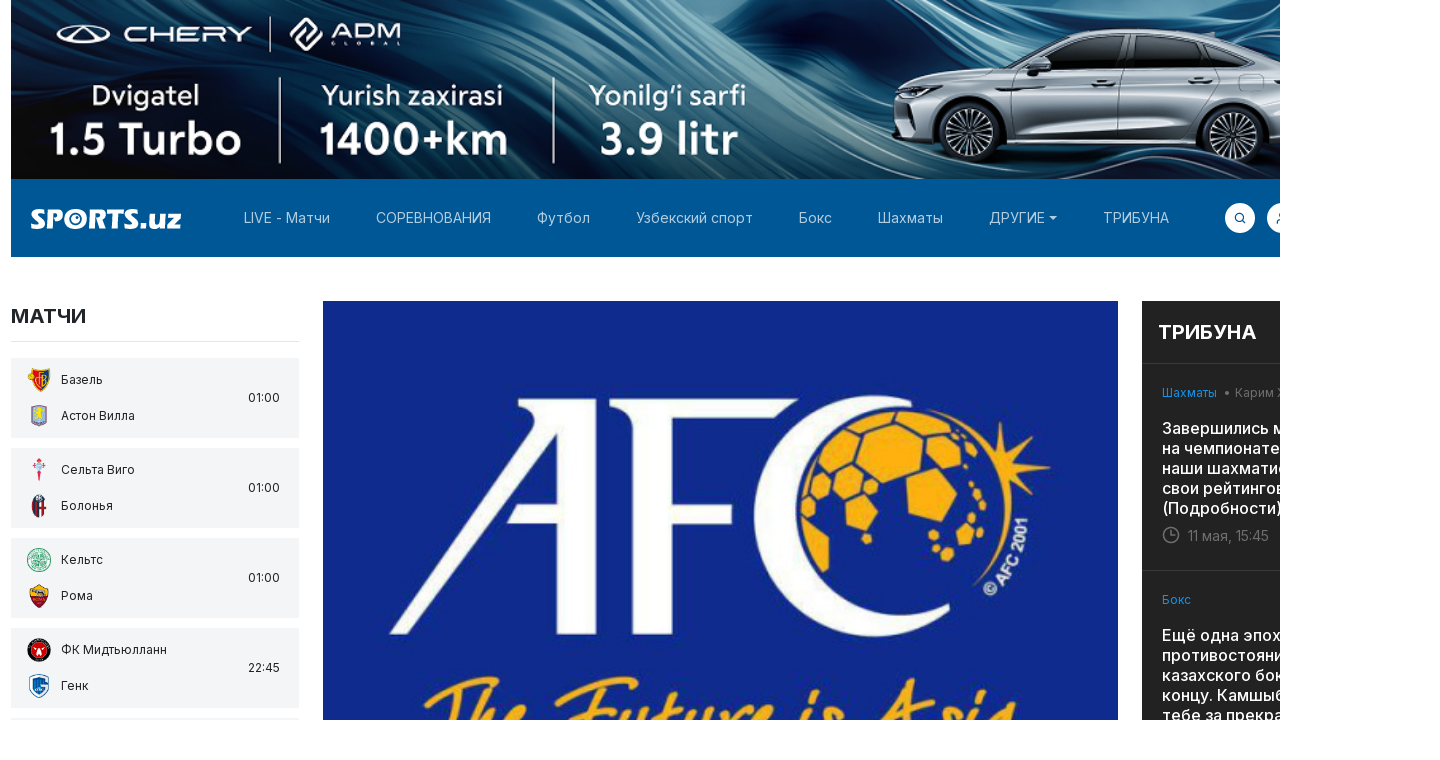

--- FILE ---
content_type: text/html; charset=UTF-8
request_url: https://sports.uz/ru/news/view/sudi-iz-uzbekistana-prinimayut-uchastie-v-seminare-afk-v-oae-26-11-2018
body_size: 16152
content:
<!DOCTYPE html>
<html lang="ru">

<head>
    <meta charset="UTF-8">
    <meta http-equiv="Content-Type" content="text/html; charset=UTF-8">
    <meta name="viewport" id="viewport"
        content="width=device-width, initial-scale=1.0, maximum-scale=1.0, minimum-scale=1.0, user-scalable=no">
    <meta name="yandex-verification" content="922e29211f218ed7" />
    <link rel="preconnect" href="https://fonts.googleapis.com">
    <link rel="preconnect" href="https://fonts.gstatic.com" crossorigin>
    <link href="https://fonts.googleapis.com/css2?family=Inter:wght@100;200;300;400;500;600;700;800;900&display=swap"
        rel="stylesheet">
    <link rel="alternate" type="application/rss+xml" title="SPORTS.UZ - RSS Feed"
        href="https://sports.uz/ru/rss" />
    <link rel="apple-touch-icon" sizes="72x72" href="/favicon/apple-touch-icon.png">
    <link rel="icon" type="image/png" sizes="32x32" href="/favicon/favicon-32x32.png">
    <link rel="icon" type="image/png" sizes="16x16" href="/favicon/favicon-16x16.png">
    <link rel="manifest" href="/favicon/site.webmanifest">
    <link rel="mask-icon" href="/favicon/safari-pinned-tab.svg" color="#5bbad5">
    <meta name="msapplication-TileColor" content="#005796">
    <meta name="theme-color" content="#005796">
    <meta name="device" content="desktop">
    <meta name="telegram:channel" content="@sports_uz">

    <script>
        window.yaContextCb = window.yaContextCb || []
    </script>
    <script src="https://yandex.ru/ads/system/context.js" async></script>
    <script>
        const nnlJS = document.createElement('script');
        nnlJS.src = "https://ads.nativenetwork.uz/nnl.js?ts=" + new Date().getTime();
        nnlJS.async = true;
        document.head.appendChild(nnlJS);
    </script>

    <meta name="csrf-param" content="_csrf-frontend">
<meta name="csrf-token" content="er4e4XvPd6EaXSaw6SQvKisId7dutN2HZm_HTIhrO5FO2V-PGpkBzmoeFNWcYGcTZ0Ba2xz67P4sJ4gJ3RpWww==">
    <title>Судьи из Узбекистана принимают участие в семинаре АФК в ОАЭ</title>
    <meta name="description" content="Азиатская футбольная конфедерация уделяет пристальное внимание развитию судейства в нашем регионе. ">
<meta property="og:title" content="Судьи из Узбекистана принимают участие в семинаре АФК в ОАЭ">
<meta property="og:description" content="Азиатская футбольная конфедерация уделяет пристальное внимание развитию судейства в нашем регионе. ">
<meta property="og:image" content="https://media.sports.uz/uploads/Yulya/photo_2018-11-26_17-39-43.jpg">
<meta property="og:image:height" content="400">
<meta property="og:image:width" content="600">
<meta property="og:url" content="http://sports/news/view/Sudi-iz-Uzbekistana-prinimayut-uchastie-v-seminare-AFK-v-OAE-26-11-2018">
<meta property="og:site_name" content="sports.uz">
<meta property="og:site_name" content="https://sports.uz">
<meta name="business:contact_data:locality" content="Tashkent">
<meta name="business:contact_data:country_name" content="Uzbekistan">
<meta name="business:contact_data:website" content="https://sports.uz">
<meta itemprop="name" content="sports.uz">
<meta name="twitter:card" content="summary">
<meta name="twitter:site" content="Sports.uz">
<meta name="twitter:title" content="Судьи из Узбекистана принимают участие в семинаре АФК в ОАЭ">
<meta name="twitter:description" content="Азиатская футбольная конфедерация уделяет пристальное внимание развитию судейства в нашем регионе. ">
<meta name="twitter:image" content="https://media.sports.uz/uploads/Yulya/photo_2018-11-26_17-39-43.jpg">
<meta name="twitter:domain" content="sports.uz">
<meta name="keywords" content="">
<meta property="og:type" content="article">
<meta property="article:published_time" content="2018-11-26 17:45:00">
<meta property="article:modified_time" content="2018-11-26 17:45:00">
<meta property="article:author" content="2018-11-26 17:45:00">
<link href="/assets/2f6420a6/css/bootstrap.css" rel="stylesheet">
<link href="/resources/css/icons.css" rel="stylesheet" async="async">
<link href="/resources/plugins/fancybox/jquery.fancybox.min.css" rel="stylesheet" async="async">
<link href="/resources/css/main.css?v=1.0.1" rel="stylesheet" async="async">
<link href="/resources/css/dark.css?v=1" rel="stylesheet" async="async">
<link href="/resources/css/ads.css?v=1.0" rel="stylesheet">            <script>
            (function(i, s, o, g, r, a, m) {
                i['GoogleAnalyticsObject'] = r;
                i[r] = i[r] || function() {
                    (i[r].q = i[r].q || []).push(arguments)
                }, i[r].l = 1 * new Date();
                a = s.createElement(o),
                    m = s.getElementsByTagName(o)[0];
                a.async = 1;
                a.src = g;
                m.parentNode.insertBefore(a, m)
            })(window, document, 'script', 'https://www.google-analytics.com/analytics.js', 'ga');

            ga('create', 'UA-133358657-1', 'auto');
            ga('send', 'pageview');
        </script>
        <script type="text/javascript">
            (function(m, e, t, r, i, k, a) {
                m[i] = m[i] || function() {
                    (m[i].a = m[i].a || []).push(arguments)
                };
                m[i].l = 1 * new Date();
                k = e.createElement(t), a = e.getElementsByTagName(t)[0], k.async = 1, k.src = r, a.parentNode.insertBefore(k, a)
            })
            (window, document, "script", "https://mc.yandex.ru/metrika/tag.js", "ym");

            ym(41141609, "init", {
                clickmap: true,
                trackLinks: true,
                accurateTrackBounce: true,
                webvisor: true,
                ecommerce: "dataLayer"
            });
        </script>
        <noscript>
            <div><img src="https://mc.yandex.ru/watch/41141609" style="position:absolute; left:-9999px;" alt="" /></div>
        </noscript>
            </head>

<body >

    
    
<header style="margin-bottom: 20px">
    <div class="container">

                        <!-- Start Native Network Ads -->
                <script>window.yaContextCb = window.yaContextCb || []</script>
                <script src="https://yandex.ru/ads/system/context.js" async></script>

                <script>
                    var cscr = document.createElement("script");
                    cscr.src = "https://ads.nativenetwork.uz/ads.min.js" + "?ts=" + new Date().getTime();
                    document.getElementsByTagName("body")[0].appendChild(cscr);
                </script>
                <!-- End Native Network Ads -->
                <div class="ads sports-ads sports-ads-top" style="min-height:152px;" data-id="4" data-code="top" data-width="0" data-height="152"><a href="https://cheryauto.uz/dealers/?utm_source=banner&utm_medium=sports.uz&utm_campaign=A6&utm_id=sports.uz"><img src="https://media.sports.uz/uploads/uploads2025/assets/banners/chery/ch1uzb.png" alt="CHERY AUTO" width="100%" ></a></div>                
        <nav class="navbar navbar-expand-lg navbar-dark bg-dark">
            <div class="container-fluid">
                <a class="navbar-brand" href="/ru">
                    <img src="/resources/img/logo-light.svg" alt="">
                </a>
                <ul class="navbar-nav">
                                                                            <li class="nav-item ">
                                                                        <a href="/ru/games/calendar" class="nav-link" title="  LIVE - Матчи">  LIVE - Матчи</a>
                                                                        <ul class="dropdown-menu" aria-labelledby="navbarDropdown">
                                                                    </ul>
                            </li>
                                                                                    <li class="nav-item ">
                                                                        <a href="/ru/tournaments" class="nav-link" title="СОРЕВНОВАНИЯ">СОРЕВНОВАНИЯ</a>
                                                                        <ul class="dropdown-menu" aria-labelledby="navbarDropdown">
                                                                    </ul>
                            </li>
                                                                                    <li class="nav-item ">
                                                                        <a href="/ru/news/football" class="nav-link" title="Футбол">Футбол</a>
                                                                        <ul class="dropdown-menu" aria-labelledby="navbarDropdown">
                                                                    </ul>
                            </li>
                                                                                    <li class="nav-item ">
                                                                        <a href="/ru/news/uzbek_sports" class="nav-link" title="Узбекский спорт">Узбекский спорт</a>
                                                                        <ul class="dropdown-menu" aria-labelledby="navbarDropdown">
                                                                    </ul>
                            </li>
                                                                                    <li class="nav-item ">
                                                                        <a href="/ru/news/boxs" class="nav-link" title="Бокс">Бокс</a>
                                                                        <ul class="dropdown-menu" aria-labelledby="navbarDropdown">
                                                                    </ul>
                            </li>
                                                                                    <li class="nav-item ">
                                                                        <a href="/ru/news/chess" class="nav-link" title="Шахматы">Шахматы</a>
                                                                        <ul class="dropdown-menu" aria-labelledby="navbarDropdown">
                                                                    </ul>
                            </li>
                                                                                    <li class="nav-item dropdown">
                                                                        <a class="nav-link dropdown-toggle" href="#" id="navbarDropdown" role="button" data-bs-toggle="dropdown" aria-expanded="false">
                                            ДРУГИЕ                                        </a>
                                                                        <ul class="dropdown-menu" aria-labelledby="navbarDropdown">
                                                                            <li><a class="dropdown-item" href="/ru/news/tennis" title="Теннис">Теннис</a></li>
                                                                            <li><a class="dropdown-item" href="/ru/news/solitary" title="ЕДИНОБОРСТВА">ЕДИНОБОРСТВА</a></li>
                                                                            <li><a class="dropdown-item" href="/ru/news/athletics" title="ЛЕГКАЯ АТЛЕТИКА">ЛЕГКАЯ АТЛЕТИКА</a></li>
                                                                            <li><a class="dropdown-item" href="/ru/news/weightlifting" title="ТЯЖЕЛАЯ АТЛЕТИКА">ТЯЖЕЛАЯ АТЛЕТИКА</a></li>
                                                                            <li><a class="dropdown-item" href="/ru/news/water-sports" title="ВОДНЫЕ ВИДЫ СПОРТА">ВОДНЫЕ ВИДЫ СПОРТА</a></li>
                                                                            <li><a class="dropdown-item" href="/ru/news/winter-sports" title="ЗИМНИЕ ВИДЫ СПОРТА">ЗИМНИЕ ВИДЫ СПОРТА</a></li>
                                                                            <li><a class="dropdown-item" href="/ru/news/automobile" title="Авто/Мото">Авто/Мото</a></li>
                                                                            <li><a class="dropdown-item" href="/ru/news/olympism" title="Олимпизм">Олимпизм</a></li>
                                                                            <li><a class="dropdown-item" href="/ru/news/others" title="Прочие">Прочие</a></li>
                                                                    </ul>
                            </li>
                                                                                    <li class="nav-item ">
                                                                        <a href="/ru/news/tribuna" class="nav-link" title="ТРИБУНА">ТРИБУНА</a>
                                                                        <ul class="dropdown-menu" aria-labelledby="navbarDropdown">
                                                                    </ul>
                            </li>
                                            </ul>

                <ul class="navbar-nav navbar-right">
                    <li class="nav-item nav-item-search">
                        <div class="nav-search-form">
                            <form action="/ru/search">

                                <div class="input-group">
                                    <input type="text" name="text" class="form-control" placeholder="Поиск по сайту">
                                    <button class="btn" type="submit"><span class="icon-search"></span></button>
                                </div>
                            </form>

                        </div>
                        <a class="nav-link nav-search" href="#"><span class="icon-search"></span></a>
                    </li>
                                                <li class="nav-item">
                                <a class="nav-link nav-profile fancybox" href="/ru/user/login" role="button">
                                    <span class="icon-profile"></span>
                                </a>
                            </li>
                            
                    <li class="nav-item nav-item-theme">
                        <a class="nav-link nav-theme" href="#"><span class="icon-theme"></span></a>
                    </li>

                    <li class="nav-item dropdown">
                        <a class="nav-link dropdown-toggle" href="#" id="navbarLangDropdown" role="button" data-bs-toggle="dropdown" aria-expanded="false">
                            <span style="text-transform: uppercase">ru</span>
                        </a>
                        <ul class="dropdown-menu" aria-labelledby="navbarLangDropdown">
                            <li><a class="dropdown-item" href="/oz">O'zbek tilida</a></li>
                            <li><a class="dropdown-item" href="/uz">Ўзбек тилида</a></li>
                            <li><a class="dropdown-item" href="/ru">На русском</a></li>
                            <li><a class="dropdown-item" href="/en">English</a></li>
                        </ul>
                    </li>
                </ul>

            </div>
        </nav>

    </div>
</header>

            <div class="container">
            <div class="s-adv">
                            </div>
        </div>
    
    
    <section class="container">
                    <aside class="sidebar-left">
    
        <div class="widget widget-m0 mb-2">
            <div class="widget-header">
                МАТЧИ            </div>

            <div class="widget-games">
                
                        <div class="game">
                            <a href="/ru/games/match/19568946" class="NS">
                                <div class="team">
                                    <div class="item">
                                        <img src="https://cdn.sportmonks.com/images/soccer/teams/20/468.png" width="30" alt="">
                                        <span class="name">Базель</span>
                                    </div>
                                    <div class="item">
                                        <img src="https://cdn.sportmonks.com/images/soccer/teams/15/15.png" width="30" alt="">
                                        <span class="name">Астон Вилла</span>
                                    </div>
                                </div>
                                                                        <div class="status">
                                            01:00                                        </div>
                                                                                                    </a>
                        </div>
                        
                        <div class="game">
                            <a href="/ru/games/match/19568957" class="NS">
                                <div class="team">
                                    <div class="item">
                                        <img src="https://cdn.sportmonks.com/images/soccer/teams/4/36.png" width="30" alt="">
                                        <span class="name">Сельта Виго </span>
                                    </div>
                                    <div class="item">
                                        <img src="https://cdn.sportmonks.com/images/soccer/teams/1/8513.png" width="30" alt="">
                                        <span class="name">Болонья</span>
                                    </div>
                                </div>
                                                                        <div class="status">
                                            01:00                                        </div>
                                                                                                    </a>
                        </div>
                        
                        <div class="game">
                            <a href="/ru/games/match/19568958" class="NS">
                                <div class="team">
                                    <div class="item">
                                        <img src="https://cdn.sportmonks.com/images/soccer/teams/21/53.png" width="30" alt="">
                                        <span class="name">Кельтс</span>
                                    </div>
                                    <div class="item">
                                        <img src="https://cdn.sportmonks.com/images/soccer/teams/5/37.png" width="30" alt="">
                                        <span class="name">Рома</span>
                                    </div>
                                </div>
                                                                        <div class="status">
                                            01:00                                        </div>
                                                                                                    </a>
                        </div>
                        
                        <div class="game">
                            <a href="/ru/games/match/19568965" class="NS">
                                <div class="team">
                                    <div class="item">
                                        <img src="https://cdn.sportmonks.com/images/soccer/teams/11/939.png" width="30" alt="">
                                        <span class="name">ФК Мидтьюлланн</span>
                                    </div>
                                    <div class="item">
                                        <img src="https://cdn.sportmonks.com/images/soccer/teams/21/2709.png" width="30" alt="">
                                        <span class="name">Генк</span>
                                    </div>
                                </div>
                                                                        <div class="status">
                                            22:45                                        </div>
                                                                                                    </a>
                        </div>
                        
                        <div class="game">
                            <a href="/ru/games/match/19568969" class="NS">
                                <div class="team">
                                    <div class="item">
                                        <img src="https://cdn.sportmonks.com/images/soccer/teams/12/652.png" width="30" alt="">
                                        <span class="name">Порту</span>
                                    </div>
                                    <div class="item">
                                        <img src="https://cdn.sportmonks.com/images/soccer/teams/2/354.png" width="30" alt="">
                                        <span class="name">Мальмё ФФ</span>
                                    </div>
                                </div>
                                                                        <div class="status">
                                            01:00                                        </div>
                                                                                                    </a>
                        </div>
                        
                        <div class="game">
                            <a href="/ru/games/match/19568970" class="NS">
                                <div class="team">
                                    <div class="item">
                                        <img src="https://cdn.sportmonks.com/images/soccer/teams/20/3444.png" width="30" alt="">
                                        <span class="name">ФКСБ</span>
                                    </div>
                                    <div class="item">
                                        <img src="https://cdn.sportmonks.com/images/soccer/teams/9/73.png" width="30" alt="">
                                        <span class="name">Фейеноорд</span>
                                    </div>
                                </div>
                                                                        <div class="status">
                                            01:00                                        </div>
                                                                                                    </a>
                        </div>
                        
                        <div class="game">
                            <a href="/ru/games/match/19568976" class="NS">
                                <div class="team">
                                    <div class="item">
                                        <img src="https://cdn.sportmonks.com/images/soccer/teams/14/750.png" width="30" alt="">
                                        <span class="name">ФК Утрехт</span>
                                    </div>
                                    <div class="item">
                                        <img src="https://cdn.sportmonks.com/images/soccer/teams/31/63.png" width="30" alt="">
                                        <span class="name">Ноттингем Форест</span>
                                    </div>
                                </div>
                                                                        <div class="status">
                                            22:45                                        </div>
                                                                                                    </a>
                        </div>
                        
                        <div class="game">
                            <a href="/ru/games/match/19568982" class="NS">
                                <div class="team">
                                    <div class="item">
                                        <img src="https://cdn.sportmonks.com/images/soccer/teams/16/112.png" width="30" alt="">
                                        <span class="name">Ференцварош</span>
                                    </div>
                                    <div class="item">
                                        <img src="https://cdn.sportmonks.com/images/soccer/teams/30/62.png" width="30" alt="">
                                        <span class="name">Рейнджерс</span>
                                    </div>
                                </div>
                                                                        <div class="status">
                                            22:45                                        </div>
                                                                                                    </a>
                        </div>
                        
                        <div class="game">
                            <a href="/ru/games/match/19568994" class="NS">
                                <div class="team">
                                    <div class="item">
                                        <img src="https://cdn.sportmonks.com/images/soccer/teams/2/674.png" width="30" alt="">
                                        <span class="name">Динамо Загреб</span>
                                    </div>
                                    <div class="item">
                                        <img src="https://cdn.sportmonks.com/images/soccer/teams/5/485.png" width="30" alt="">
                                        <span class="name">Реал Бетис</span>
                                    </div>
                                </div>
                                                                        <div class="status">
                                            22:45                                        </div>
                                                                                                    </a>
                        </div>
                        
                        <div class="game">
                            <a href="/ru/games/match/19569011" class="NS">
                                <div class="team">
                                    <div class="item">
                                        <img src="https://cdn.sportmonks.com/images/soccer/teams/22/2742.png" width="30" alt="">
                                        <span class="name">Лудогорец</span>
                                    </div>
                                    <div class="item">
                                        <img src="https://cdn.sportmonks.com/images/soccer/teams/9/649.png" width="30" alt="">
                                        <span class="name">ПАОК</span>
                                    </div>
                                </div>
                                                                        <div class="status">
                                            22:45                                        </div>
                                                                                                    </a>
                        </div>
                        
                        <div class="game">
                            <a href="/ru/games/match/19569023" class="NS">
                                <div class="team">
                                    <div class="item">
                                        <img src="https://cdn.sportmonks.com/images/soccer/teams/2/450.png" width="30" alt="">
                                        <span class="name">Ницца</span>
                                    </div>
                                    <div class="item">
                                        <img src="https://cdn.sportmonks.com/images/soccer/teams/20/884.png" width="30" alt="">
                                        <span class="name">Спортинг Брага</span>
                                    </div>
                                </div>
                                                                        <div class="status">
                                            22:45                                        </div>
                                                                                                    </a>
                        </div>
                        
                        <div class="game">
                            <a href="/ru/games/match/19569033" class="NS">
                                <div class="team">
                                    <div class="item">
                                        <img src="https://cdn.sportmonks.com/images/soccer/teams/15/79.png" width="30" alt="">
                                        <span class="name">Олимпик Лион</span>
                                    </div>
                                    <div class="item">
                                        <img src="https://cdn.sportmonks.com/images/soccer/teams/24/664.png" width="30" alt="">
                                        <span class="name">Вперёд, Орлы</span>
                                    </div>
                                </div>
                                                                        <div class="status">
                                            01:00                                        </div>
                                                                                                    </a>
                        </div>
                        
                        <div class="game">
                            <a href="/ru/games/match/19569035" class="NS">
                                <div class="team">
                                    <div class="item">
                                        <img src="https://cdn.sportmonks.com/images/soccer/teams/25/57.png" width="30" alt="">
                                        <span class="name">Панатинаикос</span>
                                    </div>
                                    <div class="item">
                                        <img src="https://cdn.sportmonks.com/images/soccer/teams/25/3545.png" width="30" alt="">
                                        <span class="name">Виктория Пльзень</span>
                                    </div>
                                </div>
                                                                        <div class="status">
                                            01:00                                        </div>
                                                                                                    </a>
                        </div>
                        
                        <div class="game">
                            <a href="/ru/games/match/19569058" class="NS">
                                <div class="team">
                                    <div class="item">
                                        <img src="https://cdn.sportmonks.com/images/soccer/teams/23/3543.png" width="30" alt="">
                                        <span class="name">СК Фрайбург</span>
                                    </div>
                                    <div class="item">
                                        <img src="https://cdn.sportmonks.com/images/soccer/teams/17/49.png" width="30" alt="">
                                        <span class="name">Сальцбург</span>
                                    </div>
                                </div>
                                                                        <div class="status">
                                            01:00                                        </div>
                                                                                                    </a>
                        </div>
                        
                        <div class="game">
                            <a href="/ru/games/match/19569063" class="NS">
                                <div class="team">
                                    <div class="item">
                                        <img src="https://cdn.sportmonks.com/images/soccer/teams/10/2474.png" width="30" alt="">
                                        <span class="name">Бранн</span>
                                    </div>
                                    <div class="item">
                                        <img src="https://cdn.sportmonks.com/images/soccer/teams/24/88.png" width="30" alt="">
                                        <span class="name">Фенербахче</span>
                                    </div>
                                </div>
                                                                        <div class="status">
                                            01:00                                        </div>
                                                                                                    </a>
                        </div>
                        
                        <div class="game">
                            <a href="/ru/games/match/19569067" class="NS">
                                <div class="team">
                                    <div class="item">
                                        <img src="https://cdn.sportmonks.com/images/soccer/teams/29/3357.png" width="30" alt="">
                                        <span class="name">Штурм Грац</span>
                                    </div>
                                    <div class="item">
                                        <img src="https://cdn.sportmonks.com/images/soccer/teams/17/2673.png" width="30" alt="">
                                        <span class="name">Красная Звезда</span>
                                    </div>
                                </div>
                                                                        <div class="status">
                                            22:45                                        </div>
                                                                                                    </a>
                        </div>
                        
                        <div class="game">
                            <a href="/ru/games/match/19569075" class="NS">
                                <div class="team">
                                    <div class="item">
                                        <img src="https://cdn.sportmonks.com/images/soccer/teams/23/3319.png" width="30" alt="">
                                        <span class="name">ВфБ Штутгарт</span>
                                    </div>
                                    <div class="item">
                                        <img src="https://cdn.sportmonks.com/images/soccer/teams/21/2997.png" width="30" alt="">
                                        <span class="name">Маккаби Тель-Авив</span>
                                    </div>
                                </div>
                                                                        <div class="status">
                                            22:45                                        </div>
                                                                                                    </a>
                        </div>
                        
                        <div class="game">
                            <a href="/ru/games/match/19569082" class="NS">
                                <div class="team">
                                    <div class="item">
                                        <img src="https://cdn.sportmonks.com/images/soccer/teams/7/647.png" width="30" alt="">
                                        <span class="name">Молодые парни</span>
                                    </div>
                                    <div class="item">
                                        <img src="https://cdn.sportmonks.com/images/soccer/teams/18/690.png" width="30" alt="">
                                        <span class="name">Лилль</span>
                                    </div>
                                </div>
                                                                        <div class="status">
                                            22:45                                        </div>
                                                                                                    </a>
                        </div>
                        
                        <div class="game">
                            <a href="/ru/games/match/19569090" class="NS">
                                <div class="team">
                                    <div class="item">
                                        <img src="https://cdn.sportmonks.com/images/soccer/teams/17/273.png" width="30" alt="">
                                        <span class="name">Абердин</span>
                                    </div>
                                    <div class="item">
                                        <img src="https://cdn.sportmonks.com/images/soccer/teams/14/686.png" width="30" alt="">
                                        <span class="name">Страсбург</span>
                                    </div>
                                </div>
                                                                        <div class="status">
                                            01:00                                        </div>
                                                                                                    </a>
                        </div>
                        
                        <div class="game">
                            <a href="/ru/games/match/19569125" class="NS">
                                <div class="team">
                                    <div class="item">
                                        <img src="https://cdn.sportmonks.com/images/soccer/teams/13/109.png" width="30" alt="">
                                        <span class="name">Фиорентина</span>
                                    </div>
                                    <div class="item">
                                        <img src="https://cdn.sportmonks.com/images/soccer/teams/12/556.png" width="30" alt="">
                                        <span class="name">Динамо Киев</span>
                                    </div>
                                </div>
                                                                        <div class="status">
                                            22:45                                        </div>
                                                                                                    </a>
                        </div>
                        
                        <div class="game">
                            <a href="/ru/games/match/19569128" class="NS">
                                <div class="team">
                                    <div class="item">
                                        <img src="https://cdn.sportmonks.com/images/soccer/teams/7/295.png" width="30" alt="">
                                        <span class="name">Хамрун Спартанцы</span>
                                    </div>
                                    <div class="item">
                                        <img src="https://cdn.sportmonks.com/images/soccer/teams/13/621.png" width="30" alt="">
                                        <span class="name">Шахтёр Донецк</span>
                                    </div>
                                </div>
                                                                        <div class="status">
                                            01:00                                        </div>
                                                                                                    </a>
                        </div>
                        
                        <div class="game">
                            <a href="/ru/games/match/19569137" class="NS">
                                <div class="team">
                                    <div class="item">
                                        <img src="https://cdn.sportmonks.com/images/soccer/teams/26/890.png" width="30" alt="">
                                        <span class="name">Ягеллония Бялисток</span>
                                    </div>
                                    <div class="item">
                                        <img src="https://cdn.sportmonks.com/images/soccer/teams/25/377.png" width="30" alt="">
                                        <span class="name">Райо Вальекано</span>
                                    </div>
                                </div>
                                                                        <div class="status">
                                            22:45                                        </div>
                                                                                                    </a>
                        </div>
                        
                        <div class="game">
                            <a href="/ru/games/match/19569147" class="NS">
                                <div class="team">
                                    <div class="item">
                                        <img src="https://cdn.sportmonks.com/images/soccer/teams/14/302.png" width="30" alt="">
                                        <span class="name">Лех Познань</span>
                                    </div>
                                    <div class="item">
                                        <img src="https://cdn.sportmonks.com/images/soccer/teams/26/794.png" width="30" alt="">
                                        <span class="name">ФСВ Майнц 05</span>
                                    </div>
                                </div>
                                                                        <div class="status">
                                            01:00                                        </div>
                                                                                                    </a>
                        </div>
                        
                        <div class="game">
                            <a href="/ru/games/match/19569171" class="NS">
                                <div class="team">
                                    <div class="item">
                                        <img src="https://cdn.sportmonks.com/images/soccer/teams/27/2811.png" width="30" alt="">
                                        <span class="name">Самсунспор</span>
                                    </div>
                                    <div class="item">
                                        <img src="https://cdn.sportmonks.com/images/soccer/teams/13/781.png" width="30" alt="">
                                        <span class="name">АЕК Афины</span>
                                    </div>
                                </div>
                                                                        <div class="status">
                                            22:45                                        </div>
                                                                                                    </a>
                        </div>
                        
                        <div class="game">
                            <a href="/ru/games/match/19569179" class="NS">
                                <div class="team">
                                    <div class="item">
                                        <img src="https://cdn.sportmonks.com/images/soccer/teams/8/744.png" width="30" alt="">
                                        <span class="name">Шелбурн</span>
                                    </div>
                                    <div class="item">
                                        <img src="https://cdn.sportmonks.com/images/soccer/teams/19/51.png" width="30" alt="">
                                        <span class="name">Кристал Пэлас</span>
                                    </div>
                                </div>
                                                                        <div class="status">
                                            01:00                                        </div>
                                                                                                    </a>
                        </div>
                                    </div>

            <div class="widget-load">
                <a href="/ru/games/calendar">Все матчи<span class="icon-arrow-right"></span></a>
            </div>
        </div>
        
    
    
<div class="widget">
    <div class="widget-header">Chess Tournaments</div>
    <div class="widget-chess-tournament-list">
                    <a href="/ru/chess/tournament/iv-president-cup-uzbekistan-2025--open-b" class="widget-tournament-item">
                                    <div class="widget-tournament-image">
                        <img src="https://image.lichess1.org/display?fmt=webp&h=400&op=thumbnail&path=0ENSRcNkTD19.webp&w=800&sig=7c3d86fa32f10512d8ec5f1d8cfa449ddcaa8623" alt="IV President Cup Uzbekistan 2025 | Open B" loading="lazy">
                    </div>
                                <div class="widget-tournament-content">
                                            <div class="widget-tournament-date">
                            04.12.2025 10:45                        </div>
                    
                    <div class="widget-tournament-title">
                        IV President Cup Uzbekistan 2025 | Open B                    </div>
                </div>
            </a>
                    <a href="/ru/chess/tournament/iv-president-cup-uzbekistan-2025--open-a" class="widget-tournament-item">
                                    <div class="widget-tournament-image">
                        <img src="https://image.lichess1.org/display?fmt=webp&h=400&op=thumbnail&path=0ENSRcNkTD19.webp&w=800&sig=7c3d86fa32f10512d8ec5f1d8cfa449ddcaa8623" alt="IV President Cup Uzbekistan 2025 | Open A" loading="lazy">
                    </div>
                                <div class="widget-tournament-content">
                                            <div class="widget-tournament-date">
                            04.12.2025 15:45                        </div>
                    
                    <div class="widget-tournament-title">
                        IV President Cup Uzbekistan 2025 | Open A                    </div>
                </div>
            </a>
            </div>
</div>

<style>
    .widget-chess-tournament-list {
        display: flex;
        flex-direction: column;
        gap: 12px;
        margin-top: 15px;
    }

    .widget-tournament-item {
        display: flex;
        gap: 12px;
        padding: 12px;
        background: #ffffff;
        border: 1px solid #e9ecef;
        border-radius: 8px;
        text-decoration: none;
        transition: all 0.3s ease;
        overflow: hidden;
    }

    .widget-tournament-item:hover {
        text-decoration: none;
        box-shadow: 0 4px 12px rgba(0, 0, 0, 0.1);
        transform: translateY(-2px);
        border-color: #dee2e6;
    }

    .widget-tournament-image {
        flex-shrink: 0;
        width: 80px;
        height: 80px;
        border-radius: 6px;
        overflow: hidden;
        background: #f8f9fa;
        display: flex;
        align-items: center;
        justify-content: center;
    }

    .widget-tournament-image img {
        width: 100%;
        height: 100%;
        object-fit: cover;
        transition: transform 0.3s ease;
    }

    .widget-tournament-item:hover .widget-tournament-image img {
        transform: scale(1.1);
    }

    .widget-tournament-content {
        flex: 1;
        min-width: 0;
        display: flex;
        flex-direction: column;
        justify-content: center;
        gap: 4px;
    }

    .widget-tournament-date {
        color: #6c757d;
        font-size: 0.75rem;
        font-weight: 500;
        text-transform: uppercase;
        letter-spacing: 0.5px;
    }

    .widget-tournament-title {
        color: #212529;
        font-size: 0.95rem;
        font-weight: 600;
        line-height: 1.4;
        display: -webkit-box;
        -webkit-line-clamp: 2;
        line-clamp: 2;
        -webkit-box-orient: vertical;
        overflow: hidden;
        text-overflow: ellipsis;
    }

    .widget-tournament-item:hover .widget-tournament-title {
        color: #007bff;
    }


    /* Fallback for items without image */
    .widget-tournament-item:not(:has(.widget-tournament-image)) {
        padding-left: 12px;
    }

    /* Responsive design */
    @media (max-width: 768px) {
        .widget-tournament-item {
            padding: 10px;
            gap: 10px;
        }

        .widget-tournament-image {
            width: 70px;
            height: 70px;
        }

        .widget-tournament-title {
            font-size: 0.9rem;
        }
    }

    /* Dark mode support */
    @media (prefers-color-scheme: dark) {
        .widget-tournament-item {
            background: #2c3e50;
            border-color: #34495e;
        }

        .widget-tournament-title {
            color: #ecf0f1;
        }

        .widget-tournament-item:hover .widget-tournament-title {
            color: #3498db;
        }

        .widget-tournament-date,
        .widget-tournament-location {
            color: #bdc3c7;
        }

        .widget-tournament-image {
            background: #34495e;
        }
    }

    @media (max-width: 768px) {
        .widget-chess-tournament-list {
            padding: 0 16px;
        }
    }
</style>
    
    <div class="widget">
    <div class="widget-header">ФУТБОЛНЫЕ ЛИГИ</div>
    <div class="widget-tournaments">
        <ul>
                                <li>
                        <a href="/ru/tournaments/league?country=41&league=2">
                            <img src="/img/competition.png" alt="">
                            <div>
                                <h6>Лига чемпионов UEFA</h6>
                            </div>
                        </a>
                    </li>
                                        <li>
                        <a href="/ru/tournaments/league?country=11240938&league=1085">
                            <img src="/img/competition.png" alt="">
                            <div>
                                <h6>Лига Чемпионов АФК</h6>
                            </div>
                        </a>
                    </li>
                                        <li>
                        <a href="/ru/tournaments/league?country=2426">
                            <img src="/img/competition.png" alt="">
                            <div>
                                <h6>Узбекистан</h6>
                            </div>
                        </a>
                    </li>
                                        <li>
                        <a href="/ru/tournaments/league?country=462">
                            <img src="/img/competition.png" alt="">
                            <div>
                                <h6>Англия</h6>
                            </div>
                        </a>
                    </li>
                            </ul>
        <div class="widget-load">
            <a href="/ru/tournaments">Тўлиқ жадвал <span class="icon-arrow-right"></span></a>
        </div>
    </div>
</div>

    
<div class="widget">
    <div class="widget-header">FIDE Ratings</div>
    <div class="widget-tournament-standing">
        <table class="table table-tournament">
            <thead>
                <tr>
                    <th class="short">№</th>
                    <th class="title">Player</th>
                    <th class="short">Rating</th>
                </tr>
            </thead>
            <tbody>
                                    <tr>
                        <td class="short">1</td>
                        <td class="title"><a class="player-link" href="/ru/chess/player?id=1503014"><span class="player-title">GM</span> Carlsen, Magnus</a></td>
                        <td class="short">2840</td>
                    </tr>
                                    <tr>
                        <td class="short">2</td>
                        <td class="title"><a class="player-link" href="/ru/chess/player?id=2016192"><span class="player-title">GM</span> Nakamura, Hikaru</a></td>
                        <td class="short">2810</td>
                    </tr>
                                    <tr>
                        <td class="short">3</td>
                        <td class="title"><a class="player-link" href="/ru/chess/player?id=2020009"><span class="player-title">GM</span> Caruana, Fabiano</a></td>
                        <td class="short">2795</td>
                    </tr>
                                    <tr>
                        <td class="short">4</td>
                        <td class="title"><a class="player-link" href="/ru/chess/player?id=12940690"><span class="player-title">GM</span> Keymer, Vincent</a></td>
                        <td class="short">2776</td>
                    </tr>
                                    <tr>
                        <td class="short">5</td>
                        <td class="title"><a class="player-link" href="/ru/chess/player?id=35009192"><span class="player-title">GM</span> Erigaisi Arjun</a></td>
                        <td class="short">2775</td>
                    </tr>
                                    <tr>
                        <td class="short">6</td>
                        <td class="title"><a class="player-link" href="/ru/chess/player?id=12573981"><span class="player-title">GM</span> Firouzja, Alireza</a></td>
                        <td class="short">2762</td>
                    </tr>
                                    <tr>
                        <td class="short">7</td>
                        <td class="title"><a class="player-link" href="/ru/chess/player?id=25059530"><span class="player-title">GM</span> Praggnanandhaa R</a></td>
                        <td class="short">2761</td>
                    </tr>
                                    <tr>
                        <td class="short">8</td>
                        <td class="title"><a class="player-link" href="/ru/chess/player?id=24116068"><span class="player-title">GM</span> Giri, Anish</a></td>
                        <td class="short">2760</td>
                    </tr>
                                    <tr>
                        <td class="short">9</td>
                        <td class="title"><a class="player-link" href="/ru/chess/player?id=8603405"><span class="player-title">GM</span> Wei, Yi</a></td>
                        <td class="short">2754</td>
                    </tr>
                                    <tr>
                        <td class="short">10</td>
                        <td class="title"><a class="player-link" href="/ru/chess/player?id=46616543"><span class="player-title">GM</span> Gukesh D</a></td>
                        <td class="short">2754</td>
                    </tr>
                                    <tr>
                        <td class="short">11</td>
                        <td class="title"><a class="player-link" href="/ru/chess/player?id=5202213"><span class="player-title">GM</span> So, Wesley</a></td>
                        <td class="short">2753</td>
                    </tr>
                                    <tr>
                        <td class="short">12</td>
                        <td class="title"><a class="player-link" href="/ru/chess/player?id=5000017"><span class="player-title">GM</span> Anand, Viswanathan</a></td>
                        <td class="short">2743</td>
                    </tr>
                            </tbody>
        </table>
    </div>

    <div class="widget-load">
        <a href="/ru/chess/fide-ratings">Тўлиқ жадвал <span class="icon-arrow-right"></span></a>
    </div>
</div>
</aside>            <main class="main-content">
                

    <div class="news-container">
                    <img src="https://media.sports.uz/thumbnails/photo2018-11-2617-39-43_500x350.jpg" alt="" class="news-img">
                <div class="news-header">
            <ul class="tags">
                                            <li><a href="/search?text=АФК">#АФК</a></li>
                                    </ul>

            <h1>Судьи из Узбекистана принимают участие в семинаре АФК в ОАЭ</h1>

            <ul class="meta">
                <li><span class="icon-clock"></span> 26 ноября, 2018, 17:45</li>
                <li><span class="icon-author"></span> Yulya Panina</li>
                <li><span class="icon-comment"></span> 0</li>
                                        <li class="category"><a href="/ru/news/football">Футбол</a></li>
                                </ul>

        </div>

        <div class="ads sports-ads sports-ads-after_title" style="min-height:80px;" data-id="10" data-code="after_title" data-width="0" data-height="80"><a href="https://cheryauto.uz/dealers/?utm_source=banner&utm_medium=sports.uz&utm_campaign=A6&utm_id=sports.uz"><img src="https://media.sports.uz/uploads/uploads2025/assets/banners/chery/ch2uzb.png" alt="CHERY AUTO" width="100%" ></a></div>
        <div class="news-body">
            <p>В этой связи под эгидой АФК на регулярной основе проходят различные мероприятия, направленные на развитие и улучшение судейской работы на азиатском континенте.</p><div class="ads sports-ads sports-ads-MiddleNews_DT" style="min-height:80px;" data-id="12" data-code="MiddleNews_DT" data-width="0" data-height="80"><a href="https://www.tecno-mobile.com/uz/?utm_source=banner&utm_medium=sports.uz&utm_campaign=A6&utm_id=sports.uz"><img src="https://media.sports.uz/uploads/uploads2025/assets/banners/tecno/tecnodt.png" alt="Tecno" width="100%" ></a></div>
<p>В частности, сегодня, 26 ноября, в Объединённых Арабских Эмиратах стартовал семинар АФК для судей. От Узбекистана в мероприятии принимают участие 11 судей: главные арбитры Шерзод Касымов, Эдита Мирабидова и Анна Сидорова, ассистенты &ndash; Андрей Цапенко, Тимур Гайнуллин, Санжар Шаюсупов, Руслан Серазитдинов, Хусниддин Шодмонов, Алишер Усманов, Кристина Середа и Зилола Рахматова.</p>
<p>В ходе семинара участникам будет предоставлена актуальная информация касательно судейской работы, а также обсуждены изменения в правилах игры в футбол. Помимо этого, арбитры будут &nbsp;сдавать нормативы по физической подготовке и тесты на знание правил игры.</p>
<p>Семинар продлится до 30 ноября.</p>        </div>

        
<a href="https://www.facebook.com/sportsuz/" target="_blank" class="share-social share-facebook">
    <span>Подпишитесь на официальную страницу SPORTS.uz на Facebook</span>
    <div class="share-facebook-logo share-social-logo"></div>
    <div class="share-bg"></div>
</a>
    
 
        <div class="clearfix"></div>
<div class="ajax-comments">
    <div class="comments" data-sort="rating" data-item="70966" data-type="news" data-page="1">
        <div class="comment-switch">
            <h3>Комментарии</h3>
            <div class="dropdown">
                Sort comment:                <button class="dropdown-toggle btn " type="button" id="dropdownMenuComment" data-bs-toggle="dropdown" aria-expanded="false">
                    Лучшие                </button>
                <ul class="dropdown-menu" aria-labelledby="dropdownMenuComment">
                    <li><a href="#" class="dropdown-item sort-rating active" data-sort="rating" data-item="70966" data-type="news">Лучшие</a></li>
                    <li><a href="#" class="dropdown-item sort-latest " data-sort="latest" data-item="70966" data-type="news">Последние</a></li>
                    <li><a href="#" class="dropdown-item sort-first " data-sort="first" data-item="70966" data-type="news">Первые</a></li>
                </ul>
            </div>
        </div>
                        <div class="alert alert-default">Для написания комментариев пройдите <a class="fancybox" href="/ru/user/login">авторизацию</a></div>
                                <div class="comments-list">
                    </div>
            </div>

    </div>    </div>
    <div id="load-container"></div>
    <div class="text-center news-loader" style="display: none">
        <div class="spinner-grow " style="width: 3rem; height: 3rem; " role="status"></div>
    </div>
    <input type="hidden" value="V-ramkax-mejdunarodnogo-foruma-v-Karakalpakstane-sostoitsya-tovariщeskiy-match---26-11-2018" id="last-news-name">
    <input type="hidden" value="1" id="is-load">

            </main>
            <aside class="sidebar-right">

            <div class="widget widget-dark widget-m0">
            <div class="widget-header">
                Трибуна            </div>
            <div class="widget-articles">
                                        <div class="item">

                            <div class="widget-article-header">
                                <a href="#" class="category">Шахматы</a>
                                                                        <span>Карим Худайкулов </span>
                                                                    </div>

                            <a href="/news/view/zavershilis-matchi-po-blitsu-na-chempionate-azii-mnogie-nashi-shaxmatisty-uluchshili-svoi-reytingovye-pokazateli-(podrobnosti)-11-05-2025"><h5>Завершились матчи по блицу на чемпионате Азии. Многие наши шахматисты улучшили свои рейтинговые показатели (Подробности)</h5></a>

                            <ul class="meta">
                                <li><span class="icon-clock"></span> 11 мая, 15:45</li>
                                <li><span class="icon-comment"></span> 0</li>
                            </ul>

                        </div>
                                                <div class="item">

                            <div class="widget-article-header">
                                <a href="#" class="category">Бокс</a>
                                                            </div>

                            <a href="/news/view/eщyo-odna-epoxa-v-protivostoyanii-uzbeksko-kazaxskogo-boksa-podoshla-k-kontsu-kamshybek--spasibo-tebe-za-prekrasnyy-boks-i-konkurentsiyu--21-01-2025"><h5>Ещё одна эпоха в противостоянии узбекско-казахского бокса подошла к концу. Камшыбек, спасибо тебе за прекрасный бокс и конкуренцию! </h5></a>

                            <ul class="meta">
                                <li><span class="icon-clock"></span> 21 января, 21:37</li>
                                <li><span class="icon-comment"></span> 0</li>
                            </ul>

                        </div>
                                                <div class="item">

                            <div class="widget-article-header">
                                <a href="#" class="category">Мини-футбол</a>
                                                            </div>

                            <a href="/news/view/jenskaya-sbornaya-uzbekistana-po-futzalu-otkryvaet-sezon-2025-02-01-2025"><h5>Женская сборная Узбекистана по футзалу открывает сезон-2025.</h5></a>

                            <ul class="meta">
                                <li><span class="icon-clock"></span> 2 января, 18:25</li>
                                <li><span class="icon-comment"></span> 0</li>
                            </ul>

                        </div>
                        
                <div class="widget-load">
                    <a href="/news/tribuna">Все блоги <span class="icon-arrow-right"></span></a>
                </div>

            </div>
        </div>
        
    <div class="widget">
    <div class="widget-header">Интересное</div>

    <div class="widget-interesting">
                    <div class="item">
                <div class="img-block">
                    <img class="img lazy" data-src="https://media.sports.uz/thumbnails/6939236552a26_300x180.jpg" src="#" alt="">
                    <a href="#" class="category">Бокс</a>
                </div>
                <ul class="meta">
                    <li><span class="icon-clock"></span> 10 декабря, 12:35</li>
                    <li><span class="icon-comment"></span> 0</li>
                </ul>
                <a href="/news/view/11-bokserov-uzbekistana-poboryutsya-za-vyxod-v-polufinal-chm-10-12-2025"><h5>11 боксеров Узбекистана поборются за выход в полуфинал ЧМ</h5></a>
            </div>
                        <div class="item">
                <div class="img-block">
                    <img class="img lazy" data-src="https://media.sports.uz/thumbnails/69396881403a3_300x180.jpg" src="#" alt="">
                    <a href="#" class="category">Прочее</a>
                </div>
                <ul class="meta">
                    <li><span class="icon-clock"></span> 10 декабря, 17:30</li>
                    <li><span class="icon-comment"></span> 0</li>
                </ul>
                <a href="/news/view/pervyy-chempionat-uzbekistana-po-snukeru-sredi-veteranov-10-12-2025"><h5>Первый чемпионат Узбекистана по снукеру среди ветеранов</h5></a>
            </div>
                        <div class="item">
                <div class="img-block">
                    <img class="img lazy" data-src="https://media.sports.uz/thumbnails/69390e52aa86e_300x180.jpg" src="#" alt="">
                    <a href="#" class="category">Футбол</a>
                </div>
                <ul class="meta">
                    <li><span class="icon-clock"></span> 10 декабря, 11:07</li>
                    <li><span class="icon-comment"></span> 0</li>
                </ul>
                <a href="/news/view/segodnya-proydet-stykovoy-match-buxara---xorezm-10-12-2025"><h5>Сегодня пройдет стыковой матч "Бухара" - "Хорезм"</h5></a>
            </div>
                        <div class="item">
                <div class="img-block">
                    <img class="img lazy" data-src="https://media.sports.uz/thumbnails/69399a8429680_300x180.jpg" src="#" alt="">
                    <a href="#" class="category">Футбол</a>
                </div>
                <ul class="meta">
                    <li><span class="icon-clock"></span> 10 декабря, 21:05</li>
                    <li><span class="icon-comment"></span> 0</li>
                </ul>
                <a href="/news/view/xorezm-pobedil-buxaru-i-ostalsya-v-superlige-10-12-2025"><h5>«Хорезм» победил «Бухару» и остался в Суперлиге</h5></a>
            </div>
                        <div class="item">
                <div class="img-block">
                    <img class="img lazy" data-src="https://media.sports.uz/thumbnails/69393b16912c3_300x180.jpg" src="#" alt="">
                    <a href="#" class="category">Футбол</a>
                </div>
                <ul class="meta">
                    <li><span class="icon-clock"></span> 10 декабря, 14:17</li>
                    <li><span class="icon-comment"></span> 0</li>
                </ul>
                <a href="/news/view/startovye-sostavy-na-match-buxara---xorezm-10-12-2025"><h5>Стартовые составы на матч "Бухара" - Хорезм"</h5></a>
            </div>
                </div>
</div>

</aside>
            </section>

    <footer>
    <div class="container">
        <div class="row">
            <div class="col-8">
                <p class="footer-about">Лицензия: №1002. Учредитель: “RENDER SYSTEMS” MCHJ.
                    Адрес редакции: 100047, г. Ташкент, улица Истикбол, 15.
                    Электронная почта: info@sports.uz.
                    Телефон: +998 71 233-78-98

                    Все услуги лицензированы, товары сертифицированы.
                    При распространении материалов сайта в любой форме гиперссылка на
                    sports.uz обязательна!

                    Копирование материалов сайта без согласования с администрацией ресурса запрещено!
                    Администрация сайта не несёт ответственности за содержание рекламных объявлений, размещенных на сайте.</p>
            </div>
            <div class="col-4">
                <ul class="footer-apps">
                    <li><a href="https://play.google.com/store/apps/details?id=com.softtechmobile.sports" target="_blank"><img src="/resources/img/apps/google_black.svg" alt=""></a></li>
                    <li><a href="https://apps.apple.com/us/app/sports-uz/id1497755466" target="_blank"><img src="/resources/img/apps/apple_black.svg" alt=""></a></li>
                </ul>
            </div>
        </div>

        <div class="footer">
            <div class="footer-logo">
                <a href="#"><img src="/resources/img/logo_dark.png" alt=""></a>
            </div>
            <ul class="footer-links">
                <li><a title="" href="/ru/page/rules">ПРАВИЛА</a></li>
                <li><a title="" href="/ru/page/adv">РЕКЛАМА</a></li>
                <li><a title="" href="/ru/page/about">О САЙТЕ</a></li>
            </ul>
            <ul class="footer-social">
                <li><a href="#" class="plus18">18+</a></li>
                <li>
                    <a href="https://www.facebook.com/sports.uz" target="_blank"><i class="icon-facebook"></i></a>
                </li>
                <li>
                    <a href="https://www.twitter.com/sports_uz" target="_blank"><i class="icon-twitter"></i></a>
                </li>
                <li>
                    <a href="https://t.me/sports_uz" target="_blank"><i class="icon-telegram"></i></a>
                </li>
                <li>
                    <a href="https://www.instagram.com/sports.uz" target="_blank"><i class="icon-instagram"></i></a>
                </li>
                <li>
                    <a href="https://youtube.com/c/SPORTSUZCHANNEL?sub_confirmation=1" target="_blank"><i class="icon-youtube"></i></a>
                </li>
            </ul>
        </div>
    </div>
</footer>

    <script src="/assets/ed16dd84/jquery.js"></script>
<script src="/assets/62a77749/yii.js"></script>
<script src="/assets/8dc35fb4/dist/js/bootstrap.bundle.js"></script>
<script src="/resources/plugins/fancybox/jquery.fancybox.min.js"></script>
<script src="/resources/plugins/color-thief.js"></script>
<script src="/resources/plugins/lazy/jquery.lazy.min.js"></script>
<script src="/resources/js/script.js?v=1.3"></script>
<script src="/resources/js/ads.js?v=1.2"></script>
<script>jQuery(function ($) {

            $('body').on('click', '.comment-send', function(e){
                e.preventDefault();
                var input = $('textarea', $(this).parents('form'));
                if( input.val() != '' )
                {
                    commentSend(input);
                }
                return false;
            });
			
            $('body').on('keypress', 'form.form textarea', function(e){
                if( e.ctrlKey && e.keyCode == 10 && $(this).val() != '' )
                {
                    commentSend($(this));
                }
                else if (!e.ctrlKey && (e.keyCode == 13 || e.keyCode == 10))
                {
                    var content = this.value;
                    var caret = getCaret(this);
                    this.value = content.substring(0,caret)+'\n'+content.substring(caret,content.length);
                    e.stopPropagation();
                }
                if( e.keyCode == 13 || e.keyCode == 10 ) {
                    return false;
                }
            });

            function commentSend (input)
		    {
		        var csrfToken =  $('meta[name="csrf-token"]').attr("content");
		        var form = input.parents('form');
		        var comment = input.val();
		        var parent = input.parents('.comments');
		        var container = parent.find('.comments-container');
		        var reply_id = form.find('input[name=reply_id]').val();
		        var parent_id = form.find('input[name=parent_id]').val();
		        var sort = parent.attr('data-sort');
		        var btn = parent.find('.comment-send');
		        btn.removeClass('comment-btn-active');
		        $('button.send-comment', form).hide();
		        
		        $.ajax({
                    type: 'POST',
                    url: form.attr('action'),
                    data: { comment: comment, reply_id: reply_id, parent_id: parent_id, _csrf: csrfToken },
                    dataType: 'json',
                    complete: function() {
                        $('button.comment-send', form).show();
                        input.val('');
                        btn.addClass('comment-btn-disabled');
                    },
                    error: function(e){
                        alert('ERROR');
                    },
                    success: function(data){
                        if( data.status == 'success' )
                        {
                            parent.find('div.comment-switch').show();
                            parent.find('div.comment-switch').find('a.active').click();
                        }
                    }
                });
		        return false;
		    }

            function getCaret(el) {
              if (el.selectionStart) {
                 return el.selectionStart;
              } else if (document.selection) {
                 el.focus();

               var r = document.selection.createRange();
               if (r == null) {
                return 0;
               }

                var re = el.createTextRange(),
                rc = re.duplicate();
                re.moveToBookmark(r.getBookmark());
                rc.setEndPoint('EndToStart', re);

                return rc.text.length;
              }
              return 0;
            }
            
            $('body').on('click', '.comment-switch a', function(e){
                e.preventDefault();
                var ele = $(this);
                
                if(ele.hasClass('rules')){
                    location.href = ele.attr('href');
                }else{
                    var parent = $(this).parents('.comment-switch');
                    var ajax_comments = $('.comments-list');
                    var type = ele.attr('data-type');
                    var item = ele.attr('data-item');
                    var sort = ele.attr('data-sort');
                    
                    $('.comment-switch a').removeClass('active');
                    ele.addClass('active');
                    
                    $('#dropdownMenuComment').text(ele.html());
    
                    $.ajax({
                        type: 'GET',
                        url: '/ru/comments/list',
                        data: {id: item, type: type, sort: sort},
                        beforeSend: function () {
                            loading_show();
                        },
                        success: function(data){
                            ajax_comments.html(data);
                        },
                        complete: function () {
                            loading_hide();
                        },
                        dataType: 'html'
                    });
                    
                    
                    return true;
                    
                    //return false;
                    
                    //return new bootstrap.Dropdown(e)
                    
                    //return false;
                }
            });
            
            function loading_show(){
                $('.comments-list').addClass('loading');
            }
            
            function loading_hide(){
                $('.comments-list').removeClass('loading');
            }
            
            
            $('body').on('click', '.comment-load', function () {
                var ele = $(this);
                var parent = $(this).parents('.comments');
                var sort = parent.attr('data-sort');
                var page = parent.attr('data-page');
                var type = parent.attr('data-type');
                var item = parent.attr('data-item');
        
                loading_show();
                $.ajax({
                    type: 'GET',
                    url: '/ru/comments/load-list',
                    data: {type: type, id: item, sort: sort, page: page},
                    dataType: 'json',
                    error: function () {
                        alert('ERROR');
                    },
                    success: function (data) {
                        if (data.status === 'ok') {
                            $('.comments-list', parent).append(data.html);
                            if (!data.has_mode) {
                                ele.hide();
                            } else {
                                parent.attr('data-page', data.page);
                            }
                        }
                    },
                    complete: function () {
                        loading_hide();
                    }
                });
        
                return false;
            });
            
            $('body').on('click', 'ul.likes a.active', function(){
                var ele = $(this);
                var parent = ele.parents('.rating');
                var type = ele.attr('data-type');
                var id = ele.attr('data-id');
                $.ajax({
                    type: 'GET',
                    url: '/ru/comments/rating',
                    data: { type: type, id: id },
                    dataType: 'json',
                    error: function(e){
                        alert('ERROR');
                    },
                    success: function(data){
                        if( data.status == 'ok' ) {
                            $('.c-'+id).removeClass('plus minus').addClass(data.class).html(data.rating);
                        } else if( data.status == 'error' ) {
                            $('.rating-text', parent).html(data.message).show().fadeOut(1000);
                        }
                    }
                });
                return false;
            });

        
});</script>
<script>jQuery(window).on('load', function () {

        window.onscroll = function(ev) {
            if ((window.innerHeight + window.scrollY) >= document.body.offsetHeight) {
                $('.news-loader').css('display', 'block');
                let is_load = $('#is-load').val();
                if(is_load == '1'){
                    getLast();
                }
            }
        };
        
        function getLast(){
            let last_news_name = $('#last-news-name').val();
            $('#is-load').val('0');
            $.ajax({
                type: 'get',
                data: {name: last_news_name},
                cache: false,
                url: '/ru/news/view',
                dataType: 'json',
                success: function(res) {
                    $('#last-news-name').val(res.last_news_name); 
                    $('#load-container').append(res.html);
                    return false;
                },
                error: function(xhr, ajaxOptions, thrownError) {
                    return false;
                },
                complete: function(){
                   $('.news-loader').css('display', 'none');
                   $('#is-load').val('1');
                }
            });
        }
    
    
});</script>
    <svg style="display:none;" aria-hidden="true">
        <symbol id="form_player" viewBox="0 0 32 28">
            <path d="M23.93,1.623C22.312,0.75,21.844,0.466,19.5,0c-0.621,1.16-1.861,2-3.5,2s-2.879-0.84-3.5-2 c-2.344,0.466-2.812,0.75-4.43,1.623C7.051,2.172,0,8,0,8l3,5l4-2v16c2.252,0.705,4.015,0.969,9,1c4.984-0.031,6.748-0.295,9-1V11         l4,2l3-5C32,8,24.949,2.172,23.93,1.623z" />
        </symbol>
        <symbol id="form_gk" viewBox="0 0 34 27" enable-background="new 0 0 34 27" xml:space="preserve">
            <path d="M17.008,27c2.5,0,6.574-0.251,9-1V12c0,0,2.625,3.896,3,5s0.791,2.751,1,9h4c0-4.917,0.164-6.779-1-11 c-0.297-1.079-0.658-2.113-1-3c-1.916-4.979-5.922-10.576-7-11c-1.469-0.578-2-0.781-4.5-1c-0.619,1.16-1.861,2-3.5,2             c-1.639,0-2.88-0.84-3.5-2c-2.5,0.219-3.031,0.422-4.5,1c-1.077,0.424-5.083,6.021-7,11c-0.341,0.887-0.702,1.921-1,3             c-1.163,4.221-1,6.083-1,11h4c0.209-6.249,0.625-7.896,1-9s3-5,3-5v14C10.434,26.749,14.508,27,17.008,27z" />
        </symbol>
    </svg>
            <div class="ads sports-ads sports-ads-footer" style="min-height:200px;" data-id="2" data-code="footer" data-width="0" data-height="200"><a href="https://cheryauto.uz/dealers/?utm_source=banner&utm_medium=sports.uz&utm_campaign=A6&utm_id=sports.uz"><img src="https://media.sports.uz/uploads/uploads2025/assets/banners/chery/ch1uzb.png" alt="CHERY AUTO" width="100%" ></a></div>    </body>

</html>


--- FILE ---
content_type: text/css
request_url: https://sports.uz/resources/css/icons.css
body_size: 72397
content:
.icon-arrow-right {
    background-image: url("data:image/svg+xml,%3Csvg width='20' height='12' viewBox='0 0 20 12' fill='none' xmlns='http://www.w3.org/2000/svg'%3E%3Cpath d='M13.9225 11.5891C13.7653 11.7409 13.5548 11.8249 13.3363 11.823C13.1178 11.8211 12.9088 11.7335 12.7543 11.579C12.5998 11.4245 12.5122 11.2155 12.5103 10.997C12.5084 10.7785 12.5924 10.568 12.7442 10.4108L16.3217 6.83331H1.66666C1.44565 6.83331 1.23369 6.74551 1.07741 6.58923C0.921126 6.43295 0.833328 6.22099 0.833328 5.99997C0.833328 5.77896 0.921126 5.567 1.07741 5.41072C1.23369 5.25444 1.44565 5.16664 1.66666 5.16664H16.3217L12.7442 1.58914C12.5924 1.43197 12.5084 1.22147 12.5103 1.00297C12.5122 0.784475 12.5998 0.575465 12.7543 0.420958C12.9088 0.266451 13.1178 0.17881 13.3363 0.176911C13.5548 0.175013 13.7653 0.259008 13.9225 0.410807L18.9225 5.41081C19.0787 5.56708 19.1665 5.779 19.1665 5.99997C19.1665 6.22094 19.0787 6.43287 18.9225 6.58914L13.9225 11.5891Z' fill='%231692E8'/%3E%3C/svg%3E%0A");
    width: 20px;
    height: 12px;
    margin-left: 12px;
}

.icon-refresh{
    background-image: url("data:image/svg+xml,%3Csvg width='18' height='18' viewBox='0 0 18 18' fill='none' xmlns='http://www.w3.org/2000/svg'%3E%3Cpath d='M0.666992 8.16664V3.99997C0.666992 3.77896 0.75479 3.567 0.91107 3.41072C1.06735 3.25444 1.27931 3.16664 1.50033 3.16664H14.4887L13.4112 2.08914C13.2594 1.93197 13.1754 1.72147 13.1773 1.50297C13.1792 1.28447 13.2668 1.07546 13.4213 0.920958C13.5758 0.766451 13.7848 0.67881 14.0033 0.676911C14.2218 0.675013 14.4323 0.759008 14.5895 0.910806L17.0895 3.41081C17.206 3.52735 17.2853 3.67582 17.3175 3.83745C17.3496 3.99907 17.3331 4.1666 17.2701 4.31885C17.207 4.4711 17.1002 4.60124 16.9632 4.69281C16.8262 4.78438 16.6651 4.83327 16.5003 4.83331H2.33366V8.16664C2.33366 8.38765 2.24586 8.59962 2.08958 8.7559C1.9333 8.91218 1.72134 8.99997 1.50033 8.99997C1.27931 8.99997 1.06735 8.91218 0.91107 8.7559C0.75479 8.59962 0.666992 8.38765 0.666992 8.16664ZM16.5003 8.99997C16.2793 8.99997 16.0674 9.08777 15.9111 9.24405C15.7548 9.40033 15.667 9.61229 15.667 9.83331V13.1666H1.50033C1.33553 13.1667 1.17445 13.2156 1.03744 13.3071C0.900435 13.3987 0.793652 13.5288 0.730594 13.6811C0.667536 13.8333 0.651033 14.0009 0.683173 14.1625C0.715312 14.3241 0.794651 14.4726 0.911159 14.5891L3.41116 17.0891C3.48803 17.1687 3.57999 17.2322 3.68166 17.2759C3.78333 17.3196 3.89268 17.3426 4.00332 17.3435C4.11397 17.3445 4.22371 17.3234 4.32612 17.2815C4.42853 17.2396 4.52158 17.1777 4.59982 17.0995C4.67807 17.0212 4.73994 16.9282 4.78184 16.8258C4.82374 16.7234 4.84483 16.6136 4.84387 16.503C4.84291 16.3923 4.81992 16.283 4.77624 16.1813C4.73257 16.0796 4.66908 15.9877 4.58949 15.9108L3.51199 14.8333H16.5003C16.7213 14.8333 16.9333 14.7455 17.0896 14.5892C17.2459 14.4329 17.3337 14.221 17.3337 14V9.83331C17.3337 9.61229 17.2459 9.40033 17.0896 9.24405C16.9333 9.08777 16.7213 8.99997 16.5003 8.99997Z' fill='%231692E8'/%3E%3C/svg%3E%0A");
    width: 18px;
    height: 18px;
    margin-right: 12px;
}

.icon-clock{
    background-image: url("data:image/svg+xml,%3Csvg width='18' height='18' viewBox='0 0 18 18' fill='none' xmlns='http://www.w3.org/2000/svg'%3E%3Cpath d='M9 0.75C7.36831 0.75 5.77325 1.23385 4.41655 2.14038C3.05984 3.0469 2.00242 4.33537 1.378 5.84286C0.753575 7.35035 0.590197 9.00915 0.908525 10.6095C1.22685 12.2098 2.01259 13.6798 3.16637 14.8336C4.32016 15.9874 5.79017 16.7732 7.39051 17.0915C8.99085 17.4098 10.6497 17.2464 12.1571 16.622C13.6646 15.9976 14.9531 14.9402 15.8596 13.5835C16.7661 12.2268 17.25 10.6317 17.25 9C17.2474 6.81276 16.3774 4.71584 14.8308 3.16922C13.2842 1.6226 11.1872 0.75258 9 0.75ZM9 15.75C7.66498 15.75 6.35994 15.3541 5.2499 14.6124C4.13987 13.8707 3.27471 12.8165 2.76382 11.5831C2.25293 10.3497 2.11925 8.99251 2.3797 7.68314C2.64015 6.37377 3.28303 5.17103 4.22703 4.22703C5.17104 3.28302 6.37377 2.64015 7.68314 2.3797C8.99252 2.11925 10.3497 2.25292 11.5831 2.76381C12.8165 3.2747 13.8707 4.13987 14.6124 5.2499C15.3541 6.35993 15.75 7.66498 15.75 9C15.748 10.7896 15.0362 12.5053 13.7708 13.7708C12.5053 15.0362 10.7896 15.748 9 15.75ZM13.5 9C13.5 9.19891 13.421 9.38968 13.2803 9.53033C13.1397 9.67098 12.9489 9.75 12.75 9.75H9C8.80109 9.75 8.61033 9.67098 8.46967 9.53033C8.32902 9.38968 8.25 9.19891 8.25 9V4.5C8.25 4.30109 8.32902 4.11032 8.46967 3.96967C8.61033 3.82902 8.80109 3.75 9 3.75C9.19892 3.75 9.38968 3.82902 9.53033 3.96967C9.67099 4.11032 9.75 4.30109 9.75 4.5V8.25H12.75C12.9489 8.25 13.1397 8.32902 13.2803 8.46967C13.421 8.61032 13.5 8.80109 13.5 9Z' fill='black' fill-opacity='0.25'/%3E%3C/svg%3E%0A");
    width: 18px;
    height: 18px;
    margin-right: 8px;
}

.icon-comment{
    background-image: url("data:image/svg+xml,%3Csvg width='16' height='16' viewBox='0 0 16 16' fill='none' xmlns='http://www.w3.org/2000/svg'%3E%3Cpath d='M8 0.500011C6.85192 0.499263 5.719 0.762098 4.68852 1.26826C3.65804 1.77443 2.75753 2.51041 2.05635 3.4195C1.35518 4.32859 0.872075 5.38652 0.644258 6.51176C0.416442 7.63701 0.449998 8.79954 0.74234 9.90978C1.03468 11.02 1.57801 12.0483 2.33045 12.9154C3.08289 13.7826 4.02436 14.4654 5.08232 14.9113C6.14027 15.3572 7.28647 15.5542 8.4326 15.4872C9.57872 15.4203 10.6942 15.0911 11.693 14.525L14.513 15.4648C14.5896 15.489 14.6696 15.5009 14.75 15.5C14.8688 15.4999 14.9858 15.4716 15.0915 15.4174C15.1972 15.3633 15.2886 15.2848 15.358 15.1884C15.4274 15.092 15.4729 14.9805 15.4909 14.8631C15.5088 14.7457 15.4985 14.6257 15.461 14.513L14.525 11.693C15.1733 10.5526 15.5107 9.26199 15.5036 7.95024C15.4964 6.63848 15.145 5.3516 14.4843 4.21834C13.8237 3.08507 12.877 2.14515 11.7391 1.49261C10.6011 0.840069 9.31177 0.497789 8 0.500011ZM12.9898 11.8408L13.5643 13.5658L11.8393 12.9913C11.734 12.9554 11.6221 12.9435 11.5116 12.9565C11.4012 12.9694 11.2951 13.007 11.201 13.0663C9.95012 13.8579 8.45123 14.1605 6.99121 13.9161C5.53118 13.6716 4.21256 12.8974 3.28771 11.7415C2.36286 10.5856 1.89673 9.12929 1.97854 7.65121C2.06035 6.17313 2.68434 4.77712 3.7311 3.73036C4.77786 2.6836 6.17387 2.05961 7.65195 1.9778C9.13003 1.89599 10.5864 2.36212 11.7423 3.28697C12.8981 4.21182 13.6724 5.53044 13.9168 6.99047C14.1612 8.45049 13.8586 9.94938 13.067 11.2003C13.0073 11.2945 12.9694 11.401 12.956 11.5118C12.9426 11.6226 12.9542 11.735 12.9898 11.8408Z' fill='black' fill-opacity='0.35'/%3E%3C/svg%3E%0A");
    height: 16px;
    width: 16px;
    margin-right: 8px;
}

.widget-dark .icon-clock{
    background-image: url("data:image/svg+xml,%3Csvg width='18' height='18' viewBox='0 0 18 18' fill='none' xmlns='http://www.w3.org/2000/svg'%3E%3Cpath d='M9 0.75C7.36831 0.75 5.77325 1.23385 4.41655 2.14038C3.05984 3.0469 2.00242 4.33537 1.378 5.84286C0.753575 7.35035 0.590197 9.00915 0.908525 10.6095C1.22685 12.2098 2.01259 13.6798 3.16637 14.8336C4.32016 15.9874 5.79017 16.7732 7.39051 17.0915C8.99085 17.4098 10.6497 17.2464 12.1571 16.622C13.6646 15.9976 14.9531 14.9402 15.8596 13.5835C16.7661 12.2268 17.25 10.6317 17.25 9C17.2474 6.81276 16.3774 4.71584 14.8308 3.16922C13.2842 1.6226 11.1872 0.75258 9 0.75ZM9 15.75C7.66498 15.75 6.35994 15.3541 5.2499 14.6124C4.13987 13.8707 3.27471 12.8165 2.76382 11.5831C2.25293 10.3497 2.11925 8.99251 2.3797 7.68314C2.64015 6.37377 3.28303 5.17103 4.22703 4.22703C5.17104 3.28302 6.37377 2.64015 7.68314 2.3797C8.99252 2.11925 10.3497 2.25292 11.5831 2.76381C12.8165 3.2747 13.8707 4.13987 14.6124 5.2499C15.3541 6.35993 15.75 7.66498 15.75 9C15.748 10.7896 15.0362 12.5053 13.7708 13.7708C12.5053 15.0362 10.7896 15.748 9 15.75ZM13.5 9C13.5 9.19891 13.421 9.38968 13.2803 9.53033C13.1397 9.67098 12.9489 9.75 12.75 9.75H9C8.80109 9.75 8.61033 9.67098 8.46967 9.53033C8.32902 9.38968 8.25 9.19891 8.25 9V4.5C8.25 4.30109 8.32902 4.11032 8.46967 3.96967C8.61033 3.82902 8.80109 3.75 9 3.75C9.19892 3.75 9.38968 3.82902 9.53033 3.96967C9.67099 4.11032 9.75 4.30109 9.75 4.5V8.25H12.75C12.9489 8.25 13.1397 8.32902 13.2803 8.46967C13.421 8.61032 13.5 8.80109 13.5 9Z' fill='white' fill-opacity='0.35'/%3E%3C/svg%3E%0A");
}

.widget-dark .icon-comment{
    background-image: url("data:image/svg+xml,%3Csvg width='16' height='16' viewBox='0 0 16 16' fill='none' xmlns='http://www.w3.org/2000/svg'%3E%3Cpath d='M8 0.500011C6.85192 0.499263 5.719 0.762098 4.68852 1.26826C3.65804 1.77443 2.75753 2.51041 2.05635 3.4195C1.35518 4.32859 0.872075 5.38652 0.644258 6.51176C0.416442 7.63701 0.449998 8.79954 0.74234 9.90978C1.03468 11.02 1.57801 12.0483 2.33045 12.9154C3.08289 13.7826 4.02436 14.4654 5.08232 14.9113C6.14027 15.3572 7.28647 15.5542 8.4326 15.4872C9.57872 15.4203 10.6942 15.0911 11.693 14.525L14.513 15.4648C14.5896 15.489 14.6696 15.5009 14.75 15.5C14.8688 15.4999 14.9858 15.4716 15.0915 15.4174C15.1972 15.3633 15.2886 15.2848 15.358 15.1884C15.4274 15.092 15.4729 14.9805 15.4909 14.8631C15.5088 14.7457 15.4985 14.6257 15.461 14.513L14.525 11.693C15.1733 10.5526 15.5107 9.26199 15.5036 7.95024C15.4964 6.63848 15.145 5.3516 14.4843 4.21834C13.8237 3.08507 12.877 2.14515 11.7391 1.49261C10.6011 0.840069 9.31177 0.497789 8 0.500011ZM12.9898 11.8408L13.5643 13.5658L11.8393 12.9913C11.734 12.9554 11.6221 12.9435 11.5116 12.9565C11.4012 12.9694 11.2951 13.007 11.201 13.0663C9.95012 13.8579 8.45123 14.1605 6.99121 13.9161C5.53118 13.6716 4.21256 12.8974 3.28771 11.7415C2.36286 10.5856 1.89673 9.12929 1.97854 7.65121C2.06035 6.17313 2.68434 4.77712 3.7311 3.73036C4.77786 2.6836 6.17387 2.05961 7.65195 1.9778C9.13003 1.89599 10.5864 2.36212 11.7423 3.28697C12.8981 4.21182 13.6724 5.53044 13.9168 6.99047C14.1612 8.45049 13.8586 9.94938 13.067 11.2003C13.0073 11.2945 12.9694 11.401 12.956 11.5118C12.9426 11.6226 12.9542 11.735 12.9898 11.8408Z' fill='white' fill-opacity='0.35'/%3E%3C/svg%3E%0A");
}

.icon-stock{
    background-image: url("data:image/svg+xml,%3Csvg width='12' height='12' viewBox='0 0 12 12' fill='none' xmlns='http://www.w3.org/2000/svg'%3E%3Cpath d='M11.2503 3.6666H11.1885C11.2324 3.47535 11.2532 3.27949 11.2503 3.08327C11.2751 2.77055 11.2317 2.45618 11.1232 2.16185C11.0147 1.86751 10.8437 1.60022 10.6219 1.3784C10.4 1.15658 10.1328 0.985525 9.83842 0.877025C9.54408 0.768524 9.22971 0.725165 8.91699 0.749938C7.65466 0.749938 6.60174 2.07469 6.00033 3.04127C5.39891 2.07469 4.34599 0.749938 3.08366 0.749938C2.77094 0.725165 2.45657 0.768524 2.16224 0.877025C1.8679 0.985525 1.60061 1.15658 1.37879 1.3784C1.15697 1.60022 0.985913 1.86751 0.877412 2.16185C0.768912 2.45618 0.725553 2.77055 0.750326 3.08327C0.747455 3.27949 0.768216 3.47535 0.812159 3.6666H0.750326C0.595616 3.6666 0.447243 3.72806 0.337847 3.83746C0.22845 3.94686 0.166992 4.09523 0.166992 4.24994V5.99994C0.166992 6.15465 0.22845 6.30302 0.337847 6.41242C0.447243 6.52181 0.595616 6.58327 0.750326 6.58327H5.41699V4.83327H6.58366V6.58327H11.2503C11.405 6.58327 11.5534 6.52181 11.6628 6.41242C11.7722 6.30302 11.8337 6.15465 11.8337 5.99994V4.24994C11.8337 4.09523 11.7722 3.94686 11.6628 3.83746C11.5534 3.72806 11.405 3.6666 11.2503 3.6666ZM3.40799 3.6666C1.91699 3.6666 1.91699 3.43327 1.91699 3.08327C1.91699 2.03735 2.58316 1.9166 3.08366 1.9166C3.73291 1.9166 4.49474 2.84002 5.01333 3.6666H3.40799ZM8.59266 3.6666H6.98733C7.50591 2.84002 8.27066 1.9166 8.91699 1.9166C9.41749 1.9166 10.0837 2.03735 10.0837 3.08327C10.0837 3.43327 10.0837 3.6666 8.59266 3.6666ZM6.58366 7.74994H10.667V10.6666C10.667 10.8213 10.6055 10.9697 10.4961 11.0791C10.3867 11.1885 10.2384 11.2499 10.0837 11.2499H1.91699C1.76228 11.2499 1.61391 11.1885 1.50451 11.0791C1.39512 10.9697 1.33366 10.8213 1.33366 10.6666V7.74994H5.41699V10.0833H6.58366V7.74994Z' fill='%23FFB629'/%3E%3C/svg%3E%0A");
    width: 12px;
    height: 12px;
    margin-right: 8px;
}

.icon-search{
    background-image: url("data:image/svg+xml,%3Csvg width='12' height='12' viewBox='0 0 12 12' fill='none' xmlns='http://www.w3.org/2000/svg'%3E%3Cpath d='M11.0808 10.2525L9.0975 8.275C9.73741 7.45977 10.0846 6.45305 10.0833 5.41667C10.0833 4.49369 9.80964 3.59144 9.29686 2.82401C8.78408 2.05658 8.05525 1.45844 7.20252 1.10523C6.3498 0.752022 5.41149 0.659606 4.50625 0.839671C3.601 1.01974 2.76948 1.46419 2.11684 2.11684C1.46419 2.76948 1.01974 3.601 0.839671 4.50625C0.659606 5.41149 0.752022 6.3498 1.10523 7.20252C1.45844 8.05525 2.05658 8.78408 2.82401 9.29686C3.59144 9.80964 4.49369 10.0833 5.41667 10.0833C6.45305 10.0846 7.45977 9.73741 8.275 9.0975L10.2525 11.0808C10.3067 11.1355 10.3712 11.1789 10.4423 11.2085C10.5134 11.2381 10.5897 11.2534 10.6667 11.2534C10.7437 11.2534 10.8199 11.2381 10.891 11.2085C10.9621 11.1789 11.0266 11.1355 11.0808 11.0808C11.1355 11.0266 11.1789 10.9621 11.2085 10.891C11.2381 10.8199 11.2534 10.7437 11.2534 10.6667C11.2534 10.5897 11.2381 10.5134 11.2085 10.4423C11.1789 10.3712 11.1355 10.3067 11.0808 10.2525ZM1.91667 5.41667C1.91667 4.72443 2.12194 4.04774 2.50653 3.47217C2.89111 2.8966 3.43774 2.448 4.07728 2.18309C4.71682 1.91818 5.42055 1.84887 6.09948 1.98392C6.77842 2.11897 7.40206 2.45231 7.89154 2.9418C8.38103 3.43128 8.71437 4.05492 8.84942 4.73385C8.98447 5.41279 8.91515 6.11652 8.65025 6.75606C8.38534 7.3956 7.93674 7.94223 7.36116 8.32681C6.78559 8.7114 6.1089 8.91667 5.41667 8.91667C4.48841 8.91667 3.59817 8.54792 2.9418 7.89154C2.28542 7.23517 1.91667 6.34493 1.91667 5.41667Z' fill='%23005796'/%3E%3C/svg%3E%0A");
    width: 12px;
    height: 12px;
}

.icon-profile{
    background-image: url("data:image/svg+xml,%3Csvg width='12' height='12' viewBox='0 0 12 12' fill='none' xmlns='http://www.w3.org/2000/svg'%3E%3Cpath d='M10.6663 11.25V10.0833C10.6663 9.46449 10.4205 8.871 9.98292 8.43342C9.54534 7.99583 8.95185 7.75 8.33301 7.75H3.66634C3.0475 7.75 2.45401 7.99583 2.01643 8.43342C1.57884 8.871 1.33301 9.46449 1.33301 10.0833V11.25' stroke='%23005796' stroke-width='1.2' stroke-linecap='round' stroke-linejoin='round'/%3E%3Cpath d='M5.99935 5.41667C7.28801 5.41667 8.33268 4.372 8.33268 3.08333C8.33268 1.79467 7.28801 0.75 5.99935 0.75C4.71068 0.75 3.66602 1.79467 3.66602 3.08333C3.66602 4.372 4.71068 5.41667 5.99935 5.41667Z' stroke='%23005796' stroke-width='1.2' stroke-linecap='round' stroke-linejoin='round'/%3E%3C/svg%3E%0A");
    width: 12px;
    height: 12px;
}

.icon-authorization-telegram{
    background-image: url("data:image/svg+xml,%3Csvg width='28' height='28' viewBox='0 0 28 28' fill='none' xmlns='http://www.w3.org/2000/svg'%3E%3Cpath fill-rule='evenodd' clip-rule='evenodd' d='M28 14C28 21.732 21.732 28 14 28C6.26801 28 0 21.732 0 14C0 6.26801 6.26801 0 14 0C21.732 0 28 6.26801 28 14ZM14.5016 10.3354C13.1399 10.9018 10.4184 12.0741 6.33715 13.8522C5.67441 14.1158 5.32724 14.3736 5.29563 14.6257C5.24222 15.0518 5.77577 15.2195 6.50233 15.448C6.60115 15.4791 6.70355 15.5113 6.80853 15.5454C7.52335 15.7777 8.4849 16.0496 8.98477 16.0604C9.43821 16.0702 9.94429 15.8832 10.503 15.4996C14.3163 12.9255 16.2847 11.6245 16.4083 11.5964C16.4955 11.5766 16.6163 11.5517 16.6982 11.6245C16.78 11.6973 16.772 11.835 16.7633 11.872C16.7105 12.0973 14.6161 14.0445 13.5322 15.0521C13.1944 15.3662 12.9547 15.589 12.9057 15.6399C12.7959 15.7539 12.6841 15.8617 12.5766 15.9654C11.9125 16.6056 11.4145 17.0856 12.6042 17.8696C13.1758 18.2463 13.6333 18.5579 14.0897 18.8687C14.5881 19.2081 15.0853 19.5466 15.7285 19.9683C15.8924 20.0757 16.0489 20.1873 16.2013 20.296C16.7814 20.7095 17.3025 21.081 17.9463 21.0217C18.3204 20.9873 18.7068 20.6356 18.9031 19.5864C19.3669 17.107 20.2785 11.7349 20.4892 9.52114C20.5077 9.32719 20.4844 9.07897 20.4658 8.97001C20.4471 8.86105 20.4082 8.7058 20.2665 8.59087C20.0988 8.45477 19.8398 8.42606 19.724 8.4281C19.1975 8.43738 18.3896 8.71829 14.5016 10.3354Z' fill='black' fill-opacity='0.32'/%3E%3C/svg%3E%0A");
    width: 28px;
    height: 28px;
}

.icon-authorization-facebook{
    background-image: url("data:image/svg+xml,%3Csvg width='28' height='28' viewBox='0 0 28 28' fill='none' xmlns='http://www.w3.org/2000/svg'%3E%3Cpath d='M28 14C28 6.26801 21.732 0 14 0C6.26801 0 0 6.26801 0 14C0 20.9877 5.11957 26.7796 11.8125 27.8299V18.0469H8.25781V14H11.8125V10.9156C11.8125 7.40688 13.9027 5.46875 17.1005 5.46875C18.6318 5.46875 20.2344 5.74219 20.2344 5.74219V9.1875H18.4691C16.73 9.1875 16.1875 10.2668 16.1875 11.375V14H20.0703L19.4496 18.0469H16.1875V27.8299C22.8804 26.7796 28 20.9877 28 14Z' fill='black' fill-opacity='0.35'/%3E%3C/svg%3E%0A");
    width: 28px;
    height: 28px;
}

.icon-authorization-google{
    background-image: url("data:image/svg+xml,%3Csvg width='28' height='28' viewBox='0 0 28 28' fill='none' xmlns='http://www.w3.org/2000/svg'%3E%3Cg clip-path='url(%23clip0_1:1003)'%3E%3Cpath fill-rule='evenodd' clip-rule='evenodd' d='M19.6506 7.63914C18.2051 6.26048 16.276 5.50943 14.28 5.54029C10.6276 5.54029 7.52568 8.00435 6.41966 11.3224C5.83322 13.0611 5.83322 14.944 6.41965 16.6827H6.42479C7.53594 19.9956 10.6328 22.4597 14.2852 22.4597C16.1705 22.4597 17.7891 21.9774 19.0436 21.1256V21.1222C20.52 20.1448 21.5283 18.6067 21.8421 16.8679H14.28V11.4768H27.4853C27.6499 12.413 27.7271 13.3698 27.7271 14.3215C27.7271 18.5797 26.2053 22.1798 23.5574 24.6181L23.5602 24.6202C21.2402 26.7602 18.0559 28 14.28 28C8.98661 28 4.1459 25.0163 1.76927 20.2888C-0.216388 16.3329 -0.216383 11.6722 1.76928 7.71633C4.14591 2.98365 8.98661 -3.31189e-05 14.28 -3.31189e-05C17.7575 -0.0411869 21.1167 1.26545 23.6476 3.64208L19.6506 7.63914Z' fill='black' fill-opacity='0.35'/%3E%3C/g%3E%3Cdefs%3E%3CclipPath id='clip0_1:1003'%3E%3Crect width='28' height='28' fill='white'/%3E%3C/clipPath%3E%3C/defs%3E%3C/svg%3E%0A");
    width: 28px;
    height: 28px;
}

.share-bg{
    background-image: url("data:image/svg+xml,%3Csvg width='320' height='72' viewBox='0 0 320 72' fill='none' xmlns='http://www.w3.org/2000/svg'%3E%3Ccircle cx='160' cy='36' r='39' stroke='white' stroke-opacity='0.25' stroke-width='10'/%3E%3Ccircle cx='160' cy='36' r='66.5' stroke='white' stroke-opacity='0.15' stroke-width='15'/%3E%3Ccircle cx='160' cy='36' r='97' stroke='white' stroke-opacity='0.1' stroke-width='20'/%3E%3Ccircle cx='160' cy='36' r='145' stroke='white' stroke-opacity='0.05' stroke-width='30'/%3E%3C/svg%3E");
    width: 320px;
    height: 72px;
}

.share-telegram-logo{
    background-image: url("data:image/svg+xml,%3Csvg width='48' height='48' viewBox='0 0 48 48' fill='none' xmlns='http://www.w3.org/2000/svg'%3E%3Cpath d='M24 48C37.2548 48 48 37.2548 48 24C48 10.7452 37.2548 0 24 0C10.7452 0 0 10.7452 0 24C0 37.2548 10.7452 48 24 48Z' fill='%23039BE5'/%3E%3Cpath d='M10.982 23.48L34.122 14.558C35.196 14.17 36.134 14.82 35.786 16.444L35.788 16.442L31.848 35.004C31.556 36.32 30.774 36.64 29.68 36.02L23.68 31.598L20.786 34.386C20.466 34.706 20.196 34.976 19.576 34.976L20.002 28.87L31.122 18.824C31.606 18.398 31.014 18.158 30.376 18.582L16.634 27.234L10.71 25.386C9.42404 24.978 9.39604 24.1 10.982 23.48Z' fill='white'/%3E%3Crect x='1' y='1' width='46' height='46' rx='23' stroke='white' stroke-width='2'/%3E%3C/svg%3E%0A");
}

.share-youtube-logo{
    background-image: url("data:image/svg+xml,%3Csvg xmlns='http://www.w3.org/2000/svg' width='159' height='110'%3E%3Cpath d='m154 17.5c-1.82-6.73-7.07-12-13.8-13.8-9.04-3.49-96.6-5.2-122 0.1-6.73 1.82-12 7.07-13.8 13.8-4.08 17.9-4.39 56.6 0.1 74.9 1.82 6.73 7.07 12 13.8 13.8 17.9 4.12 103 4.7 122 0 6.73-1.82 12-7.07 13.8-13.8 4.35-19.5 4.66-55.8-0.1-75z' fill='%23f00'/%3E%3Cpath d='m105 55-40.8-23.4v46.8z' fill='%23fff'/%3E%3C/svg%3E");
    background-size: contain;
    background-repeat: no-repeat;
    top: 20px !important;
}

.share-facebook-logo{
    background-image: url("data:image/svg+xml,%3Csvg xmlns='http://www.w3.org/2000/svg' width='1365.12' height='1365.12' viewBox='0 0 14222 14222'%3E%3Ccircle cx='7111' cy='7112' r='7111' fill='%231977f3'/%3E%3Cpath d='M9879 9168l315-2056H8222V5778c0-562 275-1111 1159-1111h897V2917s-814-139-1592-139c-1624 0-2686 984-2686 2767v1567H4194v2056h1806v4969c362 57 733 86 1111 86s749-30 1111-86V9168z' fill='%23fff'/%3E%3C/svg%3E");
    background-size: contain;
    background-repeat: no-repeat;
}

.share-instagram-logo{
    background-image: url("data:image/svg+xml,%3Csvg xmlns='http://www.w3.org/2000/svg' xmlns:xlink='http://www.w3.org/1999/xlink' width='132.004' height='132'%3E%3Cdefs%3E%3ClinearGradient id='b'%3E%3Cstop offset='0' stop-color='%233771c8'/%3E%3Cstop stop-color='%233771c8' offset='.128'/%3E%3Cstop offset='1' stop-color='%2360f' stop-opacity='0'/%3E%3C/linearGradient%3E%3ClinearGradient id='a'%3E%3Cstop offset='0' stop-color='%23fd5'/%3E%3Cstop offset='.1' stop-color='%23fd5'/%3E%3Cstop offset='.5' stop-color='%23ff543e'/%3E%3Cstop offset='1' stop-color='%23c837ab'/%3E%3C/linearGradient%3E%3CradialGradient id='c' cx='158.429' cy='578.088' r='65' xlink:href='%23a' gradientUnits='userSpaceOnUse' gradientTransform='matrix(0 -1.98198 1.8439 0 -1031.402 454.004)' fx='158.429' fy='578.088'/%3E%3CradialGradient id='d' cx='147.694' cy='473.455' r='65' xlink:href='%23b' gradientUnits='userSpaceOnUse' gradientTransform='matrix(.17394 .86872 -3.5818 .71718 1648.348 -458.493)' fx='147.694' fy='473.455'/%3E%3C/defs%3E%3Cpath fill='url(%23c)' d='M65.03 0C37.888 0 29.95.028 28.407.156c-5.57.463-9.036 1.34-12.812 3.22-2.91 1.445-5.205 3.12-7.47 5.468C4 13.126 1.5 18.394.595 24.656c-.44 3.04-.568 3.66-.594 19.188-.01 5.176 0 11.988 0 21.125 0 27.12.03 35.05.16 36.59.45 5.42 1.3 8.83 3.1 12.56 3.44 7.14 10.01 12.5 17.75 14.5 2.68.69 5.64 1.07 9.44 1.25 1.61.07 18.02.12 34.44.12 16.42 0 32.84-.02 34.41-.1 4.4-.207 6.955-.55 9.78-1.28 7.79-2.01 14.24-7.29 17.75-14.53 1.765-3.64 2.66-7.18 3.065-12.317.088-1.12.125-18.977.125-36.81 0-17.836-.04-35.66-.128-36.78-.41-5.22-1.305-8.73-3.127-12.44-1.495-3.037-3.155-5.305-5.565-7.624C116.9 4 111.64 1.5 105.372.596 102.335.157 101.73.027 86.19 0H65.03z' transform='translate(1.004 1)'/%3E%3Cpath fill='url(%23d)' d='M65.03 0C37.888 0 29.95.028 28.407.156c-5.57.463-9.036 1.34-12.812 3.22-2.91 1.445-5.205 3.12-7.47 5.468C4 13.126 1.5 18.394.595 24.656c-.44 3.04-.568 3.66-.594 19.188-.01 5.176 0 11.988 0 21.125 0 27.12.03 35.05.16 36.59.45 5.42 1.3 8.83 3.1 12.56 3.44 7.14 10.01 12.5 17.75 14.5 2.68.69 5.64 1.07 9.44 1.25 1.61.07 18.02.12 34.44.12 16.42 0 32.84-.02 34.41-.1 4.4-.207 6.955-.55 9.78-1.28 7.79-2.01 14.24-7.29 17.75-14.53 1.765-3.64 2.66-7.18 3.065-12.317.088-1.12.125-18.977.125-36.81 0-17.836-.04-35.66-.128-36.78-.41-5.22-1.305-8.73-3.127-12.44-1.495-3.037-3.155-5.305-5.565-7.624C116.9 4 111.64 1.5 105.372.596 102.335.157 101.73.027 86.19 0H65.03z' transform='translate(1.004 1)'/%3E%3Cpath fill='%23fff' d='M66.004 18c-13.036 0-14.672.057-19.792.29-5.11.234-8.598 1.043-11.65 2.23-3.157 1.226-5.835 2.866-8.503 5.535-2.67 2.668-4.31 5.346-5.54 8.502-1.19 3.053-2 6.542-2.23 11.65C18.06 51.327 18 52.964 18 66s.058 14.667.29 19.787c.235 5.11 1.044 8.598 2.23 11.65 1.227 3.157 2.867 5.835 5.536 8.503 2.667 2.67 5.345 4.314 8.5 5.54 3.054 1.187 6.543 1.996 11.652 2.23 5.12.233 6.755.29 19.79.29 13.037 0 14.668-.057 19.788-.29 5.11-.234 8.602-1.043 11.656-2.23 3.156-1.226 5.83-2.87 8.497-5.54 2.67-2.668 4.31-5.346 5.54-8.502 1.18-3.053 1.99-6.542 2.23-11.65.23-5.12.29-6.752.29-19.788 0-13.036-.06-14.672-.29-19.792-.24-5.11-1.05-8.598-2.23-11.65-1.23-3.157-2.87-5.835-5.54-8.503-2.67-2.67-5.34-4.31-8.5-5.535-3.06-1.187-6.55-1.996-11.66-2.23-5.12-.233-6.75-.29-19.79-.29zm-4.306 8.65c1.278-.002 2.704 0 4.306 0 12.816 0 14.335.046 19.396.276 4.68.214 7.22.996 8.912 1.653 2.24.87 3.837 1.91 5.516 3.59 1.68 1.68 2.72 3.28 3.592 5.52.657 1.69 1.44 4.23 1.653 8.91.23 5.06.28 6.58.28 19.39s-.05 14.33-.28 19.39c-.214 4.68-.996 7.22-1.653 8.91-.87 2.24-1.912 3.835-3.592 5.514-1.68 1.68-3.275 2.72-5.516 3.59-1.69.66-4.232 1.44-8.912 1.654-5.06.23-6.58.28-19.396.28-12.817 0-14.336-.05-19.396-.28-4.68-.216-7.22-.998-8.913-1.655-2.24-.87-3.84-1.91-5.52-3.59-1.68-1.68-2.72-3.276-3.592-5.517-.657-1.69-1.44-4.23-1.653-8.91-.23-5.06-.276-6.58-.276-19.398s.046-14.33.276-19.39c.214-4.68.996-7.22 1.653-8.912.87-2.24 1.912-3.84 3.592-5.52 1.68-1.68 3.28-2.72 5.52-3.592 1.692-.66 4.233-1.44 8.913-1.655 4.428-.2 6.144-.26 15.09-.27zm29.928 7.97c-3.18 0-5.76 2.577-5.76 5.758 0 3.18 2.58 5.76 5.76 5.76 3.18 0 5.76-2.58 5.76-5.76 0-3.18-2.58-5.76-5.76-5.76zm-25.622 6.73c-13.613 0-24.65 11.037-24.65 24.65 0 13.613 11.037 24.645 24.65 24.645C79.617 90.645 90.65 79.613 90.65 66S79.616 41.35 66.003 41.35zm0 8.65c8.836 0 16 7.163 16 16 0 8.836-7.164 16-16 16-8.837 0-16-7.164-16-16 0-8.837 7.163-16 16-16z'/%3E%3C/svg%3E");
    background-size: contain;
    background-repeat: no-repeat;
}

.icon-info{
    background-image: url("data:image/svg+xml,%3Csvg width='20' height='20' viewBox='0 0 20 20' fill='none' xmlns='http://www.w3.org/2000/svg'%3E%3Cpath d='M10.0002 0.833374C8.18717 0.833374 6.41489 1.37099 4.90744 2.37824C3.39999 3.38548 2.22507 4.81712 1.53127 6.49211C0.837468 8.1671 0.655937 10.0102 1.00964 11.7884C1.36333 13.5665 2.23637 15.1999 3.51836 16.4819C4.80034 17.7638 6.43368 18.6369 8.21184 18.9906C9.99 19.3443 11.8331 19.1627 13.5081 18.4689C15.1831 17.7751 16.6147 16.6002 17.622 15.0928C18.6292 13.5853 19.1668 11.813 19.1668 10C19.164 7.56977 18.1973 5.23986 16.4788 3.5214C14.7604 1.80293 12.4304 0.836241 10.0002 0.833374ZM10.0002 17.5C8.51681 17.5 7.06676 17.0602 5.83339 16.2361C4.60002 15.412 3.63873 14.2406 3.07107 12.8702C2.50341 11.4997 2.35489 9.99172 2.64428 8.53686C2.93367 7.08201 3.64797 5.74563 4.69687 4.69674C5.74576 3.64785 7.08213 2.93354 8.53699 2.64415C9.99185 2.35476 11.4998 2.50329 12.8703 3.07094C14.2407 3.6386 15.4121 4.5999 16.2362 5.83326C17.0603 7.06663 17.5002 8.51668 17.5002 10C17.4977 11.9884 16.7068 13.8947 15.3008 15.3007C13.8948 16.7067 11.9885 17.4976 10.0002 17.5ZM10.8335 6.66671H9.16683V5.00004H10.8335V6.66671ZM10.8335 15H9.16683V8.33337H10.8335V15Z' fill='black' fill-opacity='0.35'/%3E%3C/svg%3E%0A");
    width: 20px;
    height: 20px;
}

.icon-facebook{
    width: 8px;
    height: 13px;
    background-image: url("data:image/svg+xml,%3Csvg width='8' height='13' viewBox='0 0 8 13' fill='none' xmlns='http://www.w3.org/2000/svg'%3E%3Cpath d='M5.63911 2.39297H7.29344C7.44564 2.39297 7.56916 2.27658 7.56916 2.13316V0.574268C7.56916 0.43085 7.44564 0.314453 7.29344 0.314453H5.63911C3.96713 0.314453 2.60617 1.59638 2.60617 3.17242V4.99112H0.676113C0.523914 4.99112 0.400391 5.10752 0.400391 5.25094V6.80983C0.400391 6.95325 0.523914 7.06964 0.676113 7.06964H2.60617V12.5258C2.60617 12.6692 2.72969 12.7856 2.88189 12.7856H4.53622C4.68842 12.7856 4.81194 12.6692 4.81194 12.5258V7.06964H6.742C6.86056 7.06964 6.96588 6.99793 7.00393 6.89193L7.55538 5.33304C7.5835 5.25406 7.56916 5.16676 7.51733 5.09869C7.46494 5.03113 7.38222 4.99112 7.29344 4.99112H4.81194V3.17242C4.81194 2.74268 5.18306 2.39297 5.63911 2.39297Z' fill='%23222222'/%3E%3C/svg%3E%0A");
}

.icon-twitter{
    background-image: url("data:image/svg+xml,%3Csvg width='13' height='12' viewBox='0 0 13 12' fill='none' xmlns='http://www.w3.org/2000/svg'%3E%3Cpath d='M12.8838 1.67239C12.8003 1.57799 12.6656 1.55424 12.5551 1.61247C12.4864 1.64865 12.3573 1.69614 12.2039 1.74306C12.3974 1.47849 12.5529 1.18227 12.6216 0.916008C12.6513 0.80125 12.6079 0.680274 12.5134 0.611871C12.4188 0.544034 12.293 0.544034 12.1984 0.611871C12.0495 0.718715 11.3306 1.03981 10.8761 1.14383C9.84887 0.218414 8.65347 0.122312 7.41081 0.868522C6.40063 1.4751 6.18079 2.70861 6.22366 3.46047C3.91146 3.23152 2.47423 1.9754 1.66521 0.935794C1.6086 0.862869 1.51737 0.824428 1.43163 0.830081C1.34149 0.836865 1.26015 0.888308 1.21398 0.968017C0.831455 1.63226 0.725381 2.3666 0.9084 3.09189C1.00843 3.48761 1.1832 3.83641 1.38601 4.11906C1.28873 4.06988 1.19475 4.00826 1.10626 3.93477C1.02492 3.8658 0.911148 3.8528 0.814967 3.89859C0.719335 3.94551 0.658329 4.04501 0.658329 4.15411C0.658329 5.39949 1.41569 6.2305 2.12303 6.66466C2.00872 6.65052 1.88945 6.62452 1.76909 6.58664C1.66576 6.55442 1.55364 6.58664 1.48219 6.67031C1.41074 6.75341 1.3937 6.87213 1.43822 6.97332C1.83559 7.87725 2.58855 8.49909 3.52014 8.72465C2.70672 9.21591 1.61794 9.45673 0.620955 9.33858C0.491797 9.31992 0.368685 9.40416 0.328014 9.53192C0.287343 9.65968 0.340655 9.79987 0.454424 9.86545C1.96694 10.7389 3.33437 11.0509 4.51603 11.0509C6.23575 11.0509 7.56305 10.3906 8.37098 9.83831C10.5491 8.35155 11.9066 5.68215 11.7175 3.29371C12.0665 3.02858 12.5887 2.53902 12.9124 2.01271C12.9794 1.90643 12.9673 1.76624 12.8838 1.67239Z' fill='%23222222'/%3E%3C/svg%3E%0A");
    width: 13px;
    height: 12px;
}

.icon-telegram{
    background-image: url("data:image/svg+xml,%3Csvg width='24' height='24' viewBox='0 0 24 24' fill='none' xmlns='http://www.w3.org/2000/svg'%3E%3Cpath d='M16.114 9.29103C16.666 8.73903 17.214 7.45103 14.914 9.01503C11.646 11.27 8.42501 13.387 8.42501 13.387C8.09345 13.537 7.735 13.6183 7.37121 13.6262C7.00741 13.6341 6.64577 13.5684 6.30801 13.433C4.92801 13.019 3.31701 12.467 3.31701 12.467C3.31701 12.467 2.21701 11.776 4.10001 11.04C4.10001 11.04 12.061 7.77303 14.822 6.62203C15.88 6.16203 19.469 4.69003 19.469 4.69003C19.469 4.69003 21.126 4.04503 20.988 5.61003C20.942 6.25403 20.574 8.51003 20.206 10.948C19.653 14.399 19.055 18.173 19.055 18.173C19.055 18.173 18.963 19.231 18.181 19.415C17.3439 19.4009 16.5351 19.1097 15.881 18.587C15.697 18.449 12.43 16.378 11.233 15.366C11.1112 15.2835 11.0123 15.1716 10.9454 15.0406C10.8786 14.9096 10.8459 14.7639 10.8505 14.6169C10.8551 14.4699 10.8968 14.3264 10.9717 14.1999C11.0466 14.0733 11.1523 13.9678 11.279 13.893C12.939 12.375 14.918 10.488 16.114 9.29103Z' fill='black'/%3E%3C/svg%3E%0A");
    width: 18px;
    height: 18px;
    background-size: cover;
}

.icon-youtube{
    background-image: url("data:image/svg+xml,%3Csvg width='24' height='16' viewBox='0 0 24 16' fill='none' xmlns='http://www.w3.org/2000/svg'%3E%3Cpath d='M20.193 0.692047C19.6858 0.593336 19.1721 0.531839 18.656 0.508047C13.7771 0.307753 8.89119 0.35448 4.01701 0.648047C3.36409 0.652807 2.73592 0.898444 2.25296 1.33785C1.77 1.77725 1.46627 2.37948 1.40001 3.02905C0.984731 5.59031 0.889334 8.19325 1.11601 10.778C1.27801 12.609 1.43201 14.792 3.61601 15.237C5.05752 15.4618 6.51678 15.5522 7.97501 15.507L12.488 15.589C12.496 15.589 12.51 15.589 12.51 15.6C15.023 15.647 17.472 15.5 19.979 15.317C21.979 15.177 22.453 13.725 22.701 11.995C23.0079 9.90666 23.08 7.79048 22.916 5.68605C22.753 3.60005 22.692 1.13005 20.193 0.692047ZM9.83401 11.208V4.75205C11.712 5.83005 13.561 6.89605 15.453 7.98005C13.575 9.05805 11.723 10.124 9.83401 11.208Z' fill='black'/%3E%3C/svg%3E%0A");
    width: 18px;
    height: 12px;
    background-size: cover;
}

.icon-instagram{
    background-image: url("data:image/svg+xml,%3Csvg width='20' height='20' viewBox='0 0 20 20' fill='none' xmlns='http://www.w3.org/2000/svg'%3E%3Cpath d='M10 4.865C8.98439 4.865 7.99159 5.16616 7.14715 5.7304C6.3027 6.29464 5.64453 7.09662 5.25588 8.03492C4.86722 8.97322 4.76553 10.0057 4.96367 11.0018C5.1618 11.9979 5.65086 12.9129 6.36901 13.631C7.08715 14.3491 8.00212 14.8382 8.99821 15.0363C9.9943 15.2345 11.0268 15.1328 11.9651 14.7441C12.9034 14.3555 13.7054 13.6973 14.2696 12.8529C14.8338 12.0084 15.135 11.0156 15.135 10C15.135 8.63811 14.594 7.33201 13.631 6.36901C12.668 5.40601 11.3619 4.865 10 4.865ZM10 13.334C9.3406 13.334 8.696 13.1385 8.14773 12.7721C7.59946 12.4058 7.17213 11.8851 6.91979 11.2759C6.66744 10.6667 6.60142 9.9963 6.73006 9.34957C6.8587 8.70284 7.17624 8.10877 7.64251 7.64251C8.10877 7.17624 8.70284 6.8587 9.34957 6.73006C9.9963 6.60142 10.6667 6.66744 11.2759 6.91979C11.8851 7.17213 12.4058 7.59946 12.7721 8.14773C13.1385 8.696 13.334 9.3406 13.334 10C13.334 10.8842 12.9827 11.7322 12.3575 12.3575C11.7322 12.9827 10.8842 13.334 10 13.334ZM16.539 4.662C16.539 4.89934 16.4686 5.13135 16.3368 5.32868C16.2049 5.52602 16.0175 5.67983 15.7982 5.77066C15.5789 5.86148 15.3377 5.88524 15.1049 5.83894C14.8721 5.79264 14.6583 5.67835 14.4905 5.51053C14.3226 5.34271 14.2084 5.12889 14.1621 4.89611C14.1158 4.66333 14.1395 4.42205 14.2303 4.20278C14.3212 3.98351 14.475 3.79609 14.6723 3.66424C14.8697 3.53238 15.1017 3.462 15.339 3.462C15.4966 3.462 15.6526 3.49304 15.7982 3.55334C15.9438 3.61365 16.0761 3.70204 16.1875 3.81347C16.299 3.9249 16.3873 4.05719 16.4477 4.20278C16.508 4.34837 16.539 4.50441 16.539 4.662ZM19.476 3.45C19.2244 2.78263 18.8306 2.17798 18.322 1.678C17.823 1.1694 17.2189 0.7759 16.552 0.525C15.7748 0.233772 14.9538 0.076867 14.124 0.0610001C13.058 0.0120001 12.717 0 10 0C7.283 0 6.943 0.0110001 5.876 0.0610001C5.04656 0.0771349 4.22589 0.234033 3.449 0.525C2.78219 0.776074 2.17815 1.16955 1.679 1.678C1.16949 2.17726 0.775587 2.78212 0.525 3.45C0.234145 4.22692 0.0772509 5.04758 0.0610001 5.877C0.0110001 6.943 0 7.284 0 10C0 12.716 0.0110001 13.057 0.0610001 14.123C0.0772509 14.9524 0.234145 15.7731 0.525 16.55C0.775587 17.2179 1.16949 17.8227 1.679 18.322C2.17875 18.8302 2.78305 19.2236 3.45 19.475C4.22695 19.7658 5.04759 19.9227 5.877 19.939C6.944 19.988 7.285 20 10 20C12.715 20 13.057 19.989 14.123 19.939C14.9528 19.9228 15.7738 19.7659 16.551 19.475C17.2154 19.2181 17.8188 18.8252 18.3225 18.3215C18.8262 17.8178 19.2191 17.2144 19.476 16.55C19.7673 15.7732 19.9243 14.9525 19.94 14.123C19.989 13.056 20 12.716 20 10C20 7.284 19.989 6.943 19.94 5.877C19.9239 5.04756 19.767 4.22689 19.476 3.45ZM18.141 14.041C18.1351 14.6757 18.0197 15.3045 17.8 15.9C17.6337 16.3319 17.3787 16.7242 17.0515 17.0515C16.7242 17.3787 16.3319 17.6337 15.9 17.8C15.3052 18.02 14.6771 18.1363 14.043 18.144C12.989 18.192 12.672 18.202 10.001 18.202C7.33 18.202 7.015 18.192 5.961 18.144C5.32554 18.1368 4.69604 18.0204 4.1 17.8C3.66562 17.6397 3.27266 17.3841 2.95 17.052C2.6177 16.7295 2.36208 16.3365 2.202 15.902C1.981 15.3075 1.86462 14.6792 1.858 14.045C1.812 12.987 1.8 12.671 1.8 10C1.8 7.329 1.81 7.014 1.858 5.959C1.8665 5.32405 1.98387 4.69526 2.205 4.1C2.36532 3.66562 2.62091 3.27266 2.953 2.95C3.27398 2.61682 3.66607 2.36044 4.1 2.2C4.69569 1.98003 5.32501 1.86499 5.96 1.86C7.014 1.811 7.331 1.8 10 1.8C12.669 1.8 12.987 1.811 14.042 1.859C14.6763 1.8657 15.3047 1.98103 15.9 2.2C16.3319 2.36626 16.7242 2.62126 17.0515 2.94853C17.3787 3.2758 17.6337 3.66807 17.8 4.1C18.021 4.6945 18.1374 5.32278 18.144 5.957C18.19 7.014 18.2 7.33 18.2 10C18.2 12.67 18.19 12.986 18.141 14.041Z' fill='black'/%3E%3C/svg%3E%0A");
    width: 16px;
    height: 16px;
    background-size: cover;
}

.icon-like{
    background-image: url("data:image/svg+xml,%3Csvg width='16' height='14' viewBox='0 0 16 14' fill='none' xmlns='http://www.w3.org/2000/svg'%3E%3Cpath d='M1.25 13.75C1.05109 13.75 0.860322 13.671 0.71967 13.5303C0.579018 13.3897 0.5 13.1989 0.5 13V7C0.5 6.80109 0.579018 6.61032 0.71967 6.46967C0.860322 6.32902 1.05109 6.25 1.25 6.25H3.5V13.75H1.25ZM13.9618 5.5H9.6335V1.75C9.6335 0.25 7.3265 0.25 7.3265 0.25C7.3265 0.25 7.3265 3.25 6.557 4C6.14 4.40725 5.50175 5.761 5 6.25V13.75H12.983C13.3392 13.7534 13.6854 13.6322 13.9616 13.4073C14.2379 13.1824 14.4268 12.868 14.4957 12.5185L15.4708 7.2685C15.5085 7.04982 15.4977 6.82551 15.439 6.61149C15.3803 6.39747 15.2752 6.199 15.1312 6.03018C14.9872 5.86137 14.8077 5.72635 14.6056 5.63471C14.4035 5.54308 14.1836 5.49709 13.9618 5.5Z' fill='black' fill-opacity='0.35'/%3E%3C/svg%3E%0A");
    width: 16px;
    height: 14px;
}

.icon-dislike{
    background-image: url("data:image/svg+xml,%3Csvg width='16' height='14' viewBox='0 0 16 14' fill='none' xmlns='http://www.w3.org/2000/svg'%3E%3Cpath d='M1.25 13.75C1.05109 13.75 0.860322 13.671 0.71967 13.5303C0.579018 13.3897 0.5 13.1989 0.5 13V7C0.5 6.80109 0.579018 6.61032 0.71967 6.46967C0.860322 6.32902 1.05109 6.25 1.25 6.25H3.5V13.75H1.25ZM13.9618 5.5H9.6335V1.75C9.6335 0.25 7.3265 0.25 7.3265 0.25C7.3265 0.25 7.3265 3.25 6.557 4C6.14 4.40725 5.50175 5.761 5 6.25V13.75H12.983C13.3392 13.7534 13.6854 13.6322 13.9616 13.4073C14.2379 13.1824 14.4268 12.868 14.4957 12.5185L15.4708 7.2685C15.5085 7.04982 15.4977 6.82551 15.439 6.61149C15.3803 6.39747 15.2752 6.199 15.1312 6.03018C14.9872 5.86137 14.8077 5.72635 14.6056 5.63471C14.4035 5.54308 14.1836 5.49709 13.9618 5.5Z' fill='black' fill-opacity='0.35'/%3E%3C/svg%3E%0A");
    width: 16px;
    height: 14px;
    transform: rotate(180deg);
}

.icon-reply{
    background-image: url("data:image/svg+xml,%3Csvg width='22' height='19' viewBox='0 0 22 19' fill='none' xmlns='http://www.w3.org/2000/svg'%3E%3Cpath d='M22.0001 6.5C21.9979 8.22326 21.3124 9.87533 20.0939 11.0939C18.8754 12.3124 17.2233 12.9979 15.5001 13H3.41406L6.70706 16.293C6.80257 16.3852 6.87875 16.4956 6.93116 16.6176C6.98357 16.7396 7.01115 16.8708 7.01231 17.0036C7.01346 17.1364 6.98816 17.2681 6.93788 17.391C6.8876 17.5138 6.81334 17.6255 6.71945 17.7194C6.62556 17.8133 6.51391 17.8875 6.39101 17.9378C6.26811 17.9881 6.13643 18.0134 6.00365 18.0123C5.87087 18.0111 5.73966 17.9835 5.61765 17.9311C5.49565 17.8787 5.3853 17.8025 5.29306 17.707L0.293055 12.707C0.199929 12.6141 0.126043 12.5038 0.0756301 12.3823C0.0252172 12.2608 -0.000732422 12.1305 -0.000732422 11.999C-0.000732422 11.8675 0.0252172 11.7372 0.0756301 11.6157C0.126043 11.4942 0.199929 11.3839 0.293055 11.291L5.29306 6.291C5.48166 6.10884 5.73426 6.00805 5.99646 6.01033C6.25865 6.0126 6.50947 6.11777 6.69487 6.30318C6.88028 6.48859 6.98545 6.7394 6.98773 7.0016C6.99001 7.26379 6.88921 7.5164 6.70706 7.705L3.41406 11H15.5001C16.6935 11 17.8381 10.5259 18.682 9.68198C19.5259 8.83807 20.0001 7.69347 20.0001 6.5C20.0001 5.30653 19.5259 4.16193 18.682 3.31802C17.8381 2.47411 16.6935 2 15.5001 2H11.0001C10.7348 2 10.4805 1.89464 10.2929 1.70711C10.1054 1.51957 10.0001 1.26522 10.0001 1C10.0001 0.734784 10.1054 0.48043 10.2929 0.292893C10.4805 0.105357 10.7348 0 11.0001 0H15.5001C17.2233 0.00211703 18.8754 0.687616 20.0939 1.90614C21.3124 3.12467 21.9979 4.77674 22.0001 6.5Z' fill='black'/%3E%3C/svg%3E%0A");
    width: 16px;
    height: 12px;
    background-size: cover;
    display: block;
}

.icon-left{
    background-image: url("data:image/svg+xml,%3Csvg width='22' height='18' viewBox='0 0 22 18' fill='none' xmlns='http://www.w3.org/2000/svg'%3E%3Cpath d='M13.707 17.7069C13.5184 17.8891 13.2658 17.9899 13.0036 17.9876C12.7414 17.9853 12.4906 17.8801 12.3052 17.6947C12.1198 17.5093 12.0146 17.2585 12.0123 16.9963C12.01 16.7341 12.1108 16.4815 12.293 16.2929L18.586 9.99992H1C0.734784 9.99992 0.48043 9.89456 0.292893 9.70703C0.105357 9.51949 0 9.26514 0 8.99992C0 8.7347 0.105357 8.48035 0.292893 8.29281C0.48043 8.10528 0.734784 7.99992 1 7.99992H18.586L12.293 1.70692C12.1108 1.51832 12.01 1.26571 12.0123 1.00352C12.0146 0.741321 12.1198 0.490508 12.3052 0.3051C12.4906 0.119692 12.7414 0.0145233 13.0036 0.0122448C13.2658 0.00996641 13.5184 0.110761 13.707 0.292919L21.707 8.29292C21.7996 8.38602 21.873 8.49645 21.923 8.61792C21.9738 8.73886 22 8.86873 22 8.99992C22 9.13111 21.9738 9.26098 21.923 9.38192C21.873 9.50339 21.7996 9.61382 21.707 9.70692L13.707 17.7069Z' fill='%23fff'/%3E%3C/svg%3E%0A");
    width: 32px;
    height: 26px;
    transform: rotate(180deg);
    background-size: cover;
}

.icon-right{
    background-image: url("data:image/svg+xml,%3Csvg width='22' height='18' viewBox='0 0 22 18' fill='none' xmlns='http://www.w3.org/2000/svg'%3E%3Cpath d='M13.707 17.7069C13.5184 17.8891 13.2658 17.9899 13.0036 17.9876C12.7414 17.9853 12.4906 17.8801 12.3052 17.6947C12.1198 17.5093 12.0146 17.2585 12.0123 16.9963C12.01 16.7341 12.1108 16.4815 12.293 16.2929L18.586 9.99992H1C0.734784 9.99992 0.48043 9.89456 0.292893 9.70703C0.105357 9.51949 0 9.26514 0 8.99992C0 8.7347 0.105357 8.48035 0.292893 8.29281C0.48043 8.10528 0.734784 7.99992 1 7.99992H18.586L12.293 1.70692C12.1108 1.51832 12.01 1.26571 12.0123 1.00352C12.0146 0.741321 12.1198 0.490508 12.3052 0.3051C12.4906 0.119692 12.7414 0.0145233 13.0036 0.0122448C13.2658 0.00996641 13.5184 0.110761 13.707 0.292919L21.707 8.29292C21.7996 8.38602 21.873 8.49645 21.923 8.61792C21.9738 8.73886 22 8.86873 22 8.99992C22 9.13111 21.9738 9.26098 21.923 9.38192C21.873 9.50339 21.7996 9.61382 21.707 9.70692L13.707 17.7069Z' fill='%23fff'/%3E%3C/svg%3E%0A");
    width: 32px;
    height: 26px;
    background-size: cover;
}

.icon-edit{
    background-image: url("data:image/svg+xml,%3Csvg width='24' height='24' viewBox='0 0 24 24' fill='none' xmlns='http://www.w3.org/2000/svg'%3E%3Cpath d='M20.052 3.94801C20.3525 4.24834 20.5909 4.60494 20.7536 4.99744C20.9162 5.38994 20.9999 5.81064 20.9999 6.23551C20.9999 6.66037 20.9162 7.08108 20.7536 7.47358C20.5909 7.86607 20.3525 8.22268 20.052 8.52301L18.471 10.1L13.9 5.52901L15.481 3.94801C16.0874 3.3423 16.9094 3.00208 17.7665 3.00208C18.6236 3.00208 19.4456 3.3423 20.052 3.94801ZM8.438 20.138L17.057 11.518L12.482 6.94301L3.862 15.562L3 21L8.438 20.138Z' fill='white'/%3E%3C/svg%3E%0A");
    width: 24px;
    height: 24px;
}

.icon-soccer{
    background-image: url("data:image/svg+xml,%3Csvg width='32' height='32' viewBox='0 0 32 32' fill='none' xmlns='http://www.w3.org/2000/svg'%3E%3Cpath d='M16.0002 30.6666C18.901 30.6666 21.7366 29.8064 24.1485 28.1948C26.5604 26.5832 28.4403 24.2926 29.5504 21.6126C30.6605 18.9326 30.9509 15.9837 30.385 13.1386C29.8191 10.2935 28.4222 7.6802 26.3711 5.62903C24.3199 3.57786 21.7065 2.18099 18.8615 1.61507C16.0164 1.04916 13.0675 1.33961 10.3875 2.44969C7.70749 3.55978 5.41687 5.43964 3.80527 7.85156C2.19368 10.2635 1.3335 13.0991 1.3335 15.9999C1.34964 19.8848 2.90006 23.6059 5.6471 26.353C8.39414 29.1 12.1153 30.6504 16.0002 30.6666ZM10.6668 26.7333C9.36288 26.081 8.18826 25.1973 7.20016 24.1253C7.60479 23.9979 8.03397 23.9689 8.45206 24.0406C8.87016 24.1124 9.2651 24.2829 9.60408 24.5379C9.94308 24.7929 10.2163 25.1251 10.4012 25.5069C10.586 25.8888 10.6771 26.3092 10.6668 26.7333ZM21.3335 26.7333C21.3232 26.3092 21.4143 25.8888 21.5992 25.5069C21.784 25.1251 22.0572 24.7929 22.3962 24.5379C22.7352 24.2829 23.1302 24.1124 23.5483 24.0406C23.9664 23.9689 24.3955 23.9979 24.8002 24.1253C23.8129 25.1982 22.6381 26.082 21.3335 26.7333ZM25.8255 9.13326C26.7011 10.3982 27.332 11.816 27.6855 13.3133C27.2284 13.2573 26.7936 13.0839 26.4234 12.8099C26.0532 12.536 25.7603 12.1709 25.5732 11.7501C25.386 11.3294 25.311 10.8673 25.3555 10.4089C25.3999 9.95058 25.5623 9.51155 25.8268 9.13459L25.8255 9.13326ZM18.1655 4.19993C17.9214 4.54791 17.597 4.83198 17.2199 5.02809C16.8427 5.2242 16.4239 5.32659 15.9988 5.32659C15.5737 5.32659 15.1549 5.2242 14.7778 5.02809C14.4006 4.83198 14.0763 4.54791 13.8322 4.19993C15.2649 3.93239 16.7349 3.93465 18.1668 4.20659L18.1655 4.19993ZM6.1655 9.13326C6.43055 9.50979 6.59359 9.94854 6.63873 10.4068C6.68388 10.865 6.6096 11.3272 6.42312 11.7482C6.23665 12.1692 5.94433 12.5348 5.57463 12.8093C5.20493 13.0838 4.77045 13.2579 4.3135 13.3146C4.65087 11.8119 5.28308 10.3912 6.1735 9.13459L6.1655 9.13326ZM7.95216 7.12526C8.92113 6.23976 10.0287 5.5191 11.2308 4.99193C11.6612 5.89188 12.3375 6.6517 13.1814 7.18359C14.0254 7.71548 15.0026 7.99774 16.0002 7.99774C16.9977 7.99774 17.975 7.71548 18.8189 7.18359C19.6629 6.6517 20.3391 5.89188 20.7695 4.99193C21.9716 5.5191 23.0792 6.23976 24.0482 7.12526C23.3599 7.88904 22.9079 8.83601 22.7469 9.85146C22.5859 10.8669 22.7228 11.9073 23.141 12.8465C23.5593 13.7857 24.2409 14.5835 25.1034 15.1432C25.9658 15.7029 26.972 16.0005 28.0002 15.9999C27.9999 18.0842 27.4528 20.1319 26.4135 21.9386C25.5284 21.4808 24.5322 21.2818 23.5392 21.3643C22.5461 21.4467 21.5964 21.8074 20.799 22.405C20.0016 23.0025 19.3887 23.8127 19.0307 24.7426C18.6727 25.6726 18.584 26.6846 18.7748 27.6626C16.9524 28.1124 15.0479 28.1124 13.2255 27.6626C13.4163 26.6846 13.3276 25.6726 12.9696 24.7426C12.6116 23.8127 11.9987 23.0025 11.2013 22.405C10.4039 21.8074 9.45419 21.4467 8.46115 21.3643C7.4681 21.2818 6.47192 21.4808 5.58683 21.9386C4.5475 20.1319 4.00039 18.0842 4.00016 15.9999C5.0283 16.0005 6.03453 15.7029 6.89697 15.1432C7.7594 14.5835 8.44103 13.7857 8.85927 12.8465C9.27752 11.9073 9.41443 10.8669 9.25343 9.85146C9.09243 8.83601 8.64042 7.88904 7.95216 7.12526ZM16.0002 21.3333C17.055 21.3333 18.0861 21.0205 18.9632 20.4344C19.8403 19.8484 20.5239 19.0154 20.9275 18.0409C21.3312 17.0664 21.4368 15.994 21.231 14.9594C21.0252 13.9249 20.5173 12.9746 19.7714 12.2287C19.0255 11.4828 18.0752 10.9749 17.0406 10.7691C16.0061 10.5633 14.9337 10.6689 13.9592 11.0726C12.9846 11.4762 12.1517 12.1598 11.5657 13.0369C10.9796 13.9139 10.6668 14.9451 10.6668 15.9999C10.6668 17.4144 11.2287 18.771 12.2289 19.7712C13.2291 20.7714 14.5857 21.3333 16.0002 21.3333ZM16.0002 13.3333C16.5276 13.3333 17.0432 13.4897 17.4817 13.7827C17.9202 14.0757 18.262 14.4922 18.4638 14.9794C18.6657 15.4667 18.7185 16.0029 18.6156 16.5202C18.5127 17.0374 18.2587 17.5126 17.8858 17.8855C17.5128 18.2585 17.0377 18.5125 16.5204 18.6154C16.0031 18.7182 15.4669 18.6654 14.9797 18.4636C14.4924 18.2618 14.0759 17.92 13.7829 17.4814C13.4899 17.0429 13.3335 16.5273 13.3335 15.9999C13.3335 15.2927 13.6144 14.6144 14.1145 14.1143C14.6146 13.6142 15.2929 13.3333 16.0002 13.3333Z' fill='black' fill-opacity='0.2'/%3E%3C/svg%3E%0A");
    width: 24px;
    height: 24px;
    display: block;
    background-size: cover;
}

.active > .icon-soccer{
    background-image: url("data:image/svg+xml,%3Csvg width='32' height='32' viewBox='0 0 32 32' fill='none' xmlns='http://www.w3.org/2000/svg'%3E%3Cpath d='M16.0002 30.6666C18.901 30.6666 21.7366 29.8064 24.1485 28.1948C26.5604 26.5832 28.4403 24.2926 29.5504 21.6126C30.6605 18.9326 30.9509 15.9837 30.385 13.1386C29.8191 10.2935 28.4222 7.6802 26.3711 5.62903C24.3199 3.57786 21.7065 2.18099 18.8615 1.61507C16.0164 1.04916 13.0675 1.33961 10.3875 2.44969C7.70749 3.55978 5.41687 5.43964 3.80527 7.85156C2.19368 10.2635 1.3335 13.0991 1.3335 15.9999C1.34964 19.8848 2.90006 23.6059 5.6471 26.353C8.39414 29.1 12.1153 30.6504 16.0002 30.6666ZM10.6668 26.7333C9.36288 26.081 8.18826 25.1973 7.20016 24.1253C7.60479 23.9979 8.03397 23.9689 8.45206 24.0406C8.87016 24.1124 9.2651 24.2829 9.60408 24.5379C9.94308 24.7929 10.2163 25.1251 10.4012 25.5069C10.586 25.8888 10.6771 26.3092 10.6668 26.7333ZM21.3335 26.7333C21.3232 26.3092 21.4143 25.8888 21.5992 25.5069C21.784 25.1251 22.0572 24.7929 22.3962 24.5379C22.7352 24.2829 23.1302 24.1124 23.5483 24.0406C23.9664 23.9689 24.3955 23.9979 24.8002 24.1253C23.8129 25.1982 22.6381 26.082 21.3335 26.7333ZM25.8255 9.13326C26.7011 10.3982 27.332 11.816 27.6855 13.3133C27.2284 13.2573 26.7936 13.0839 26.4234 12.8099C26.0532 12.536 25.7603 12.1709 25.5732 11.7501C25.386 11.3294 25.311 10.8673 25.3555 10.4089C25.3999 9.95058 25.5623 9.51155 25.8268 9.13459L25.8255 9.13326ZM18.1655 4.19993C17.9214 4.54791 17.597 4.83198 17.2199 5.02809C16.8427 5.2242 16.4239 5.32659 15.9988 5.32659C15.5737 5.32659 15.1549 5.2242 14.7778 5.02809C14.4006 4.83198 14.0763 4.54791 13.8322 4.19993C15.2649 3.93239 16.7349 3.93465 18.1668 4.20659L18.1655 4.19993ZM6.1655 9.13326C6.43055 9.50979 6.59359 9.94854 6.63873 10.4068C6.68388 10.865 6.6096 11.3272 6.42312 11.7482C6.23665 12.1692 5.94433 12.5348 5.57463 12.8093C5.20493 13.0838 4.77045 13.2579 4.3135 13.3146C4.65087 11.8119 5.28308 10.3912 6.1735 9.13459L6.1655 9.13326ZM7.95216 7.12526C8.92113 6.23976 10.0287 5.5191 11.2308 4.99193C11.6612 5.89188 12.3375 6.6517 13.1814 7.18359C14.0254 7.71548 15.0026 7.99774 16.0002 7.99774C16.9977 7.99774 17.975 7.71548 18.8189 7.18359C19.6629 6.6517 20.3391 5.89188 20.7695 4.99193C21.9716 5.5191 23.0792 6.23976 24.0482 7.12526C23.3599 7.88904 22.9079 8.83601 22.7469 9.85146C22.5859 10.8669 22.7228 11.9073 23.141 12.8465C23.5593 13.7857 24.2409 14.5835 25.1034 15.1432C25.9658 15.7029 26.972 16.0005 28.0002 15.9999C27.9999 18.0842 27.4528 20.1319 26.4135 21.9386C25.5284 21.4808 24.5322 21.2818 23.5392 21.3643C22.5461 21.4467 21.5964 21.8074 20.799 22.405C20.0016 23.0025 19.3887 23.8127 19.0307 24.7426C18.6727 25.6726 18.584 26.6846 18.7748 27.6626C16.9524 28.1124 15.0479 28.1124 13.2255 27.6626C13.4163 26.6846 13.3276 25.6726 12.9696 24.7426C12.6116 23.8127 11.9987 23.0025 11.2013 22.405C10.4039 21.8074 9.45419 21.4467 8.46115 21.3643C7.4681 21.2818 6.47192 21.4808 5.58683 21.9386C4.5475 20.1319 4.00039 18.0842 4.00016 15.9999C5.0283 16.0005 6.03453 15.7029 6.89697 15.1432C7.7594 14.5835 8.44103 13.7857 8.85927 12.8465C9.27752 11.9073 9.41443 10.8669 9.25343 9.85146C9.09243 8.83601 8.64042 7.88904 7.95216 7.12526ZM16.0002 21.3333C17.055 21.3333 18.0861 21.0205 18.9632 20.4344C19.8403 19.8484 20.5239 19.0154 20.9275 18.0409C21.3312 17.0664 21.4368 15.994 21.231 14.9594C21.0252 13.9249 20.5173 12.9746 19.7714 12.2287C19.0255 11.4828 18.0752 10.9749 17.0406 10.7691C16.0061 10.5633 14.9337 10.6689 13.9592 11.0726C12.9846 11.4762 12.1517 12.1598 11.5657 13.0369C10.9796 13.9139 10.6668 14.9451 10.6668 15.9999C10.6668 17.4144 11.2287 18.771 12.2289 19.7712C13.2291 20.7714 14.5857 21.3333 16.0002 21.3333ZM16.0002 13.3333C16.5276 13.3333 17.0432 13.4897 17.4817 13.7827C17.9202 14.0757 18.262 14.4922 18.4638 14.9794C18.6657 15.4667 18.7185 16.0029 18.6156 16.5202C18.5127 17.0374 18.2587 17.5126 17.8858 17.8855C17.5128 18.2585 17.0377 18.5125 16.5204 18.6154C16.0031 18.7182 15.4669 18.6654 14.9797 18.4636C14.4924 18.2618 14.0759 17.92 13.7829 17.4814C13.4899 17.0429 13.3335 16.5273 13.3335 15.9999C13.3335 15.2927 13.6144 14.6144 14.1145 14.1143C14.6146 13.6142 15.2929 13.3333 16.0002 13.3333Z' fill='%231692E8'/%3E%3C/svg%3E%0A");    width: 24px;
    height: 24px;
    display: block;
    background-size: cover;
}

.icon-telegram-negative{
    background-image: url("data:image/svg+xml,%3Csvg width='28' height='28' viewBox='0 0 28 28' fill='none' xmlns='http://www.w3.org/2000/svg'%3E%3Cpath fill-rule='evenodd' clip-rule='evenodd' d='M28 14C28 21.732 21.732 28 14 28C6.26801 28 0 21.732 0 14C0 6.26801 6.26801 0 14 0C21.732 0 28 6.26801 28 14ZM14.5016 10.3354C13.1399 10.9018 10.4184 12.0741 6.33715 13.8522C5.67441 14.1158 5.32724 14.3736 5.29563 14.6257C5.24222 15.0518 5.77577 15.2195 6.50233 15.448C6.60115 15.4791 6.70355 15.5113 6.80853 15.5454C7.52335 15.7777 8.4849 16.0496 8.98477 16.0604C9.43821 16.0702 9.94429 15.8832 10.503 15.4996C14.3163 12.9255 16.2847 11.6245 16.4083 11.5964C16.4955 11.5766 16.6163 11.5517 16.6982 11.6245C16.78 11.6973 16.772 11.835 16.7633 11.872C16.7105 12.0973 14.6161 14.0445 13.5322 15.0521C13.1944 15.3662 12.9547 15.589 12.9057 15.6399C12.7959 15.7539 12.6841 15.8617 12.5766 15.9654C11.9125 16.6056 11.4145 17.0856 12.6042 17.8696C13.1758 18.2463 13.6333 18.5579 14.0897 18.8687C14.5881 19.2081 15.0853 19.5466 15.7285 19.9683C15.8924 20.0757 16.0489 20.1873 16.2013 20.296C16.7814 20.7095 17.3025 21.081 17.9463 21.0217C18.3204 20.9873 18.7068 20.6356 18.9031 19.5864C19.3669 17.107 20.2785 11.7349 20.4892 9.52114C20.5077 9.32719 20.4844 9.07897 20.4658 8.97001C20.4471 8.86105 20.4082 8.7058 20.2665 8.59087C20.0988 8.45477 19.8398 8.42606 19.724 8.4281C19.1975 8.43738 18.3896 8.71829 14.5016 10.3354Z' fill='black' fill-opacity='0.32'/%3E%3C/svg%3E%0A");
}

.icon-facebook-negative{
    background-image: url("data:image/svg+xml,%3Csvg width='28' height='28' viewBox='0 0 28 28' fill='none' xmlns='http://www.w3.org/2000/svg'%3E%3Cpath d='M28 14C28 6.26801 21.732 0 14 0C6.26801 0 0 6.26801 0 14C0 20.9877 5.11957 26.7796 11.8125 27.8299V18.0469H8.25781V14H11.8125V10.9156C11.8125 7.40688 13.9027 5.46875 17.1005 5.46875C18.6318 5.46875 20.2344 5.74219 20.2344 5.74219V9.1875H18.4691C16.73 9.1875 16.1875 10.2668 16.1875 11.375V14H20.0703L19.4496 18.0469H16.1875V27.8299C22.8804 26.7796 28 20.9877 28 14Z' fill='black' fill-opacity='0.35'/%3E%3C/svg%3E%0A");
}

.icon-google-negative{
    background-image: url("data:image/svg+xml,%3Csvg width='28' height='28' viewBox='0 0 28 28' fill='none' xmlns='http://www.w3.org/2000/svg'%3E%3Cg clip-path='url(%23clip0_1_1003)'%3E%3Cpath fill-rule='evenodd' clip-rule='evenodd' d='M19.6506 7.63914C18.2051 6.26048 16.276 5.50943 14.28 5.54029C10.6276 5.54029 7.52568 8.00435 6.41966 11.3224C5.83322 13.0611 5.83322 14.944 6.41965 16.6827H6.42479C7.53594 19.9956 10.6328 22.4597 14.2852 22.4597C16.1705 22.4597 17.7891 21.9774 19.0436 21.1256V21.1222C20.52 20.1448 21.5283 18.6067 21.8421 16.8679H14.28V11.4768H27.4853C27.6499 12.413 27.7271 13.3698 27.7271 14.3215C27.7271 18.5797 26.2053 22.1798 23.5574 24.6181L23.5602 24.6202C21.2402 26.7602 18.0559 28 14.28 28C8.98661 28 4.1459 25.0163 1.76927 20.2888C-0.216388 16.3329 -0.216383 11.6722 1.76928 7.71633C4.14591 2.98365 8.98661 -3.31189e-05 14.28 -3.31189e-05C17.7575 -0.0411869 21.1167 1.26545 23.6476 3.64208L19.6506 7.63914Z' fill='black' fill-opacity='0.35'/%3E%3C/g%3E%3Cdefs%3E%3CclipPath id='clip0_1_1003'%3E%3Crect width='28' height='28' fill='white'/%3E%3C/clipPath%3E%3C/defs%3E%3C/svg%3E%0A");
}

.icon-theme{
    background-image: url("data:image/svg+xml,%3Csvg width='24' height='24' viewBox='0 0 24 24' fill='none' xmlns='http://www.w3.org/2000/svg'%3E%3Cpath d='M2.99999 11.9851C2.94523 14.5808 3.92161 17.0925 5.71523 18.9697C7.50884 20.8469 9.97342 21.9366 12.569 22.0001C14.2807 21.981 15.9556 21.5011 17.4178 20.6109C18.8799 19.7207 20.0752 18.453 20.878 16.9411C20.964 16.7836 21.0061 16.6059 20.9998 16.4266C20.9935 16.2473 20.9391 16.073 20.8422 15.9219C20.7454 15.7709 20.6097 15.6487 20.4494 15.5681C20.289 15.4876 20.11 15.4516 19.931 15.4641L19.821 15.4721C19.69 15.4821 19.558 15.4921 19.421 15.4921C17.3558 15.4288 15.3999 14.5499 13.9813 13.0477C12.5627 11.5455 11.7971 9.54248 11.852 7.47707C11.8518 6.07988 12.2011 4.70483 12.868 3.47707C12.9539 3.31976 12.9959 3.14226 12.9897 2.96313C12.9835 2.784 12.9293 2.60984 12.8327 2.45886C12.7361 2.30789 12.6007 2.18564 12.4406 2.10493C12.2806 2.02422 12.1018 1.988 11.923 2.00007C9.45142 2.23447 7.15939 3.39308 5.5051 5.24426C3.8508 7.09545 2.95615 9.5028 2.99999 11.9851ZM10.343 4.33307C10.0198 5.34977 9.85515 6.41022 9.85499 7.47707C9.81555 9.84949 10.6304 12.157 12.1507 13.9787C13.6711 15.8003 15.7958 17.0146 18.137 17.4001C17.4493 18.207 16.5963 18.8568 15.6356 19.3054C14.675 19.7539 13.6292 19.9909 12.569 20.0001C10.5038 19.9368 8.54786 19.0579 7.12927 17.5557C5.71069 16.0535 4.94506 14.0505 4.99999 11.9851C4.97662 10.3106 5.47982 8.67117 6.43852 7.29816C7.39723 5.92514 8.763 4.88797 10.343 4.33307Z' fill='white'/%3E%3C/svg%3E%0A");
    width: 24px;
    height: 24px;
}

.dark .icon-theme{
    background-image: url("data:image/svg+xml,%3Csvg width='24' height='24' viewBox='0 0 24 24' fill='none' xmlns='http://www.w3.org/2000/svg'%3E%3Cpath d='M17 12C17 11.0111 16.7068 10.0444 16.1573 9.22215C15.6079 8.3999 14.827 7.75904 13.9134 7.3806C12.9998 7.00216 11.9945 6.90315 11.0245 7.09607C10.0546 7.289 9.16373 7.7652 8.46447 8.46447C7.7652 9.16373 7.289 10.0546 7.09607 11.0245C6.90315 11.9945 7.00216 12.9998 7.3806 13.9134C7.75904 14.827 8.3999 15.6079 9.22215 16.1573C10.0444 16.7068 11.0111 17 12 17C13.3256 16.9984 14.5964 16.4711 15.5338 15.5338C16.4711 14.5964 16.9984 13.3256 17 12ZM12 15C11.4067 15 10.8266 14.8241 10.3333 14.4944C9.83994 14.1648 9.45542 13.6962 9.22836 13.1481C9.0013 12.5999 8.94189 11.9967 9.05764 11.4147C9.1734 10.8328 9.45912 10.2982 9.87868 9.87868C10.2982 9.45912 10.8328 9.1734 11.4147 9.05764C11.9967 8.94189 12.5999 9.0013 13.1481 9.22836C13.6962 9.45542 14.1648 9.83994 14.4944 10.3333C14.8241 10.8266 15 11.4067 15 12C15 12.7956 14.6839 13.5587 14.1213 14.1213C13.5587 14.6839 12.7956 15 12 15ZM11 4V2C11 1.73478 11.1054 1.48043 11.2929 1.29289C11.4804 1.10536 11.7348 1 12 1C12.2652 1 12.5196 1.10536 12.7071 1.29289C12.8946 1.48043 13 1.73478 13 2V4C13 4.26522 12.8946 4.51957 12.7071 4.70711C12.5196 4.89464 12.2652 5 12 5C11.7348 5 11.4804 4.89464 11.2929 4.70711C11.1054 4.51957 11 4.26522 11 4ZM12 19C12.2652 19 12.5196 19.1054 12.7071 19.2929C12.8946 19.4804 13 19.7348 13 20V22C13 22.2652 12.8946 22.5196 12.7071 22.7071C12.5196 22.8946 12.2652 23 12 23C11.7348 23 11.4804 22.8946 11.2929 22.7071C11.1054 22.5196 11 22.2652 11 22V20C11 19.7348 11.1054 19.4804 11.2929 19.2929C11.4804 19.1054 11.7348 19 12 19ZM19.778 5.636L18.364 7.05C18.1754 7.23216 17.9228 7.33295 17.6606 7.33067C17.3984 7.3284 17.1476 7.22323 16.9622 7.03782C16.7768 6.85241 16.6716 6.6016 16.6693 6.3394C16.667 6.0772 16.7678 5.8246 16.95 5.636L18.364 4.222C18.5526 4.03984 18.8052 3.93905 19.0674 3.94133C19.3296 3.9436 19.5804 4.04877 19.7658 4.23418C19.9512 4.41959 20.0564 4.6704 20.0587 4.9326C20.061 5.1948 19.9602 5.4474 19.778 5.636ZM4.222 18.364L5.636 16.95C5.8246 16.7678 6.0772 16.667 6.3394 16.6693C6.6016 16.6716 6.85241 16.7768 7.03782 16.9622C7.22323 17.1476 7.3284 17.3984 7.33067 17.6606C7.33295 17.9228 7.23216 18.1754 7.05 18.364L5.636 19.778C5.4474 19.9602 5.1948 20.061 4.9326 20.0587C4.6704 20.0564 4.41959 19.9512 4.23418 19.7658C4.04877 19.5804 3.9436 19.3296 3.94133 19.0674C3.93905 18.8052 4.03984 18.5526 4.222 18.364ZM23 12C23 12.2652 22.8946 12.5196 22.7071 12.7071C22.5196 12.8946 22.2652 13 22 13H20C19.7348 13 19.4804 12.8946 19.2929 12.7071C19.1054 12.5196 19 12.2652 19 12C19 11.7348 19.1054 11.4804 19.2929 11.2929C19.4804 11.1054 19.7348 11 20 11H22C22.2652 11 22.5196 11.1054 22.7071 11.2929C22.8946 11.4804 23 11.7348 23 12ZM2 13C1.73478 13 1.48043 12.8946 1.29289 12.7071C1.10536 12.5196 1 12.2652 1 12C1 11.7348 1.10536 11.4804 1.29289 11.2929C1.48043 11.1054 1.73478 11 2 11H4C4.26522 11 4.51957 11.1054 4.70711 11.2929C4.89464 11.4804 5 11.7348 5 12C5 12.2652 4.89464 12.5196 4.70711 12.7071C4.51957 12.8946 4.26522 13 4 13H2ZM16.95 18.364C16.7678 18.1754 16.667 17.9228 16.6693 17.6606C16.6716 17.3984 16.7768 17.1476 16.9622 16.9622C17.1476 16.7768 17.3984 16.6716 17.6606 16.6693C17.9228 16.667 18.1754 16.7678 18.364 16.95L19.778 18.364C19.8735 18.4562 19.9497 18.5666 20.0021 18.6886C20.0545 18.8106 20.0821 18.9418 20.0833 19.0746C20.0844 19.2074 20.0591 19.3391 20.0088 19.462C19.9585 19.5849 19.8843 19.6965 19.7904 19.7904C19.6965 19.8843 19.5849 19.9585 19.462 20.0088C19.3391 20.0591 19.2074 20.0844 19.0746 20.0833C18.9418 20.0821 18.8106 20.0545 18.6886 20.0021C18.5666 19.9497 18.4562 19.8735 18.364 19.778L16.95 18.364ZM4.222 5.636C4.03984 5.4474 3.93905 5.1948 3.94133 4.9326C3.9436 4.6704 4.04877 4.41959 4.23418 4.23418C4.41959 4.04877 4.6704 3.9436 4.9326 3.94133C5.1948 3.93905 5.4474 4.03984 5.636 4.222L7.05 5.636C7.14551 5.72825 7.22169 5.83859 7.2741 5.9606C7.32651 6.0826 7.3541 6.21382 7.35525 6.3466C7.3564 6.47938 7.3311 6.61106 7.28082 6.73395C7.23054 6.85685 7.15629 6.9685 7.0624 7.0624C6.9685 7.15629 6.85685 7.23054 6.73395 7.28082C6.61106 7.3311 6.47938 7.3564 6.3466 7.35525C6.21382 7.3541 6.0826 7.32651 5.9606 7.2741C5.83859 7.22169 5.72825 7.14551 5.636 7.05L4.222 5.636Z' fill='white'/%3E%3C/svg%3E%0A");
}

.dark .icon-clock {
    background-image: url("data:image/svg+xml,%3Csvg width='18' height='18' viewBox='0 0 18 18' fill='none' xmlns='http://www.w3.org/2000/svg'%3E%3Cpath d='M9 0.75C7.36831 0.75 5.77325 1.23385 4.41655 2.14038C3.05984 3.0469 2.00242 4.33537 1.378 5.84286C0.753575 7.35035 0.590197 9.00915 0.908525 10.6095C1.22685 12.2098 2.01259 13.6798 3.16637 14.8336C4.32016 15.9874 5.79017 16.7732 7.39051 17.0915C8.99085 17.4098 10.6497 17.2464 12.1571 16.622C13.6646 15.9976 14.9531 14.9402 15.8596 13.5835C16.7661 12.2268 17.25 10.6317 17.25 9C17.2474 6.81276 16.3774 4.71584 14.8308 3.16922C13.2842 1.6226 11.1872 0.75258 9 0.75ZM9 15.75C7.66498 15.75 6.35994 15.3541 5.2499 14.6124C4.13987 13.8707 3.27471 12.8165 2.76382 11.5831C2.25293 10.3497 2.11925 8.99251 2.3797 7.68314C2.64015 6.37377 3.28303 5.17103 4.22703 4.22703C5.17104 3.28302 6.37377 2.64015 7.68314 2.3797C8.99252 2.11925 10.3497 2.25292 11.5831 2.76381C12.8165 3.2747 13.8707 4.13987 14.6124 5.2499C15.3541 6.35993 15.75 7.66498 15.75 9C15.748 10.7896 15.0362 12.5053 13.7708 13.7708C12.5053 15.0362 10.7896 15.748 9 15.75ZM13.5 9C13.5 9.19891 13.421 9.38968 13.2803 9.53033C13.1397 9.67098 12.9489 9.75 12.75 9.75H9C8.80109 9.75 8.61033 9.67098 8.46967 9.53033C8.32902 9.38968 8.25 9.19891 8.25 9V4.5C8.25 4.30109 8.32902 4.11032 8.46967 3.96967C8.61033 3.82902 8.80109 3.75 9 3.75C9.19892 3.75 9.38968 3.82902 9.53033 3.96967C9.67099 4.11032 9.75 4.30109 9.75 4.5V8.25H12.75C12.9489 8.25 13.1397 8.32902 13.2803 8.46967C13.421 8.61032 13.5 8.80109 13.5 9Z' fill='white' fill-opacity='0.35'/%3E%3C/svg%3E%0A");
}

.dark .icon-comment {
    background-image: url("data:image/svg+xml,%3Csvg width='16' height='16' viewBox='0 0 16 16' fill='none' xmlns='http://www.w3.org/2000/svg'%3E%3Cpath d='M8 0.500011C6.85192 0.499263 5.719 0.762098 4.68852 1.26826C3.65804 1.77443 2.75753 2.51041 2.05635 3.4195C1.35518 4.32859 0.872075 5.38652 0.644258 6.51176C0.416442 7.63701 0.449998 8.79954 0.74234 9.90978C1.03468 11.02 1.57801 12.0483 2.33045 12.9154C3.08289 13.7826 4.02436 14.4654 5.08232 14.9113C6.14027 15.3572 7.28647 15.5542 8.4326 15.4872C9.57872 15.4203 10.6942 15.0911 11.693 14.525L14.513 15.4648C14.5896 15.489 14.6696 15.5009 14.75 15.5C14.8688 15.4999 14.9858 15.4716 15.0915 15.4174C15.1972 15.3633 15.2886 15.2848 15.358 15.1884C15.4274 15.092 15.4729 14.9805 15.4909 14.8631C15.5088 14.7457 15.4985 14.6257 15.461 14.513L14.525 11.693C15.1733 10.5526 15.5107 9.26199 15.5036 7.95024C15.4964 6.63848 15.145 5.3516 14.4843 4.21834C13.8237 3.08507 12.877 2.14515 11.7391 1.49261C10.6011 0.840069 9.31177 0.497789 8 0.500011ZM12.9898 11.8408L13.5643 13.5658L11.8393 12.9913C11.734 12.9554 11.6221 12.9435 11.5116 12.9565C11.4012 12.9694 11.2951 13.007 11.201 13.0663C9.95012 13.8579 8.45123 14.1605 6.99121 13.9161C5.53118 13.6716 4.21256 12.8974 3.28771 11.7415C2.36286 10.5856 1.89673 9.12929 1.97854 7.65121C2.06035 6.17313 2.68434 4.77712 3.7311 3.73036C4.77786 2.6836 6.17387 2.05961 7.65195 1.9778C9.13003 1.89599 10.5864 2.36212 11.7423 3.28697C12.8981 4.21182 13.6724 5.53044 13.9168 6.99047C14.1612 8.45049 13.8586 9.94938 13.067 11.2003C13.0073 11.2945 12.9694 11.401 12.956 11.5118C12.9426 11.6226 12.9542 11.735 12.9898 11.8408Z' fill='white' fill-opacity='0.35'/%3E%3C/svg%3E%0A");
}

.dark .icon-search {
    background-image: url("data:image/svg+xml,%3Csvg width='12' height='12' viewBox='0 0 12 12' fill='none' xmlns='http://www.w3.org/2000/svg'%3E%3Cpath d='M11.0808 10.2525L9.0975 8.275C9.73741 7.45977 10.0846 6.45305 10.0833 5.41667C10.0833 4.49369 9.80964 3.59144 9.29686 2.82401C8.78408 2.05658 8.05525 1.45844 7.20252 1.10523C6.3498 0.752022 5.41149 0.659606 4.50625 0.839671C3.601 1.01974 2.76948 1.46419 2.11684 2.11684C1.46419 2.76948 1.01974 3.601 0.839671 4.50625C0.659606 5.41149 0.752022 6.3498 1.10523 7.20252C1.45844 8.05525 2.05658 8.78408 2.82401 9.29686C3.59144 9.80964 4.49369 10.0833 5.41667 10.0833C6.45305 10.0846 7.45977 9.73741 8.275 9.0975L10.2525 11.0808C10.3067 11.1355 10.3712 11.1789 10.4423 11.2085C10.5134 11.2381 10.5897 11.2534 10.6667 11.2534C10.7437 11.2534 10.8199 11.2381 10.891 11.2085C10.9621 11.1789 11.0266 11.1355 11.0808 11.0808C11.1355 11.0266 11.1789 10.9621 11.2085 10.891C11.2381 10.8199 11.2534 10.7437 11.2534 10.6667C11.2534 10.5897 11.2381 10.5134 11.2085 10.4423C11.1789 10.3712 11.1355 10.3067 11.0808 10.2525ZM1.91667 5.41667C1.91667 4.72443 2.12194 4.04774 2.50653 3.47217C2.89111 2.8966 3.43774 2.448 4.07728 2.18309C4.71682 1.91818 5.42055 1.84887 6.09948 1.98392C6.77842 2.11897 7.40206 2.45231 7.89154 2.9418C8.38103 3.43128 8.71437 4.05492 8.84942 4.73385C8.98447 5.41279 8.91515 6.11652 8.65025 6.75606C8.38534 7.3956 7.93674 7.94223 7.36116 8.32681C6.78559 8.7114 6.1089 8.91667 5.41667 8.91667C4.48841 8.91667 3.59817 8.54792 2.9418 7.89154C2.28542 7.23517 1.91667 6.34493 1.91667 5.41667Z' fill='%23fff'/%3E%3C/svg%3E%0A");
}

.dark .icon-profile {
    background-image: url("data:image/svg+xml,%3Csvg width='12' height='12' viewBox='0 0 12 12' fill='none' xmlns='http://www.w3.org/2000/svg'%3E%3Cpath d='M10.6663 11.25V10.0833C10.6663 9.46449 10.4205 8.871 9.98292 8.43342C9.54534 7.99583 8.95185 7.75 8.33301 7.75H3.66634C3.0475 7.75 2.45401 7.99583 2.01643 8.43342C1.57884 8.871 1.33301 9.46449 1.33301 10.0833V11.25' stroke='%23fff' stroke-width='1.2' stroke-linecap='round' stroke-linejoin='round'/%3E%3Cpath d='M5.99935 5.41667C7.28801 5.41667 8.33268 4.372 8.33268 3.08333C8.33268 1.79467 7.28801 0.75 5.99935 0.75C4.71068 0.75 3.66602 1.79467 3.66602 3.08333C3.66602 4.372 4.71068 5.41667 5.99935 5.41667Z' stroke='%23fff' stroke-width='1.2' stroke-linecap='round' stroke-linejoin='round'/%3E%3C/svg%3E%0A");
}

.dark .icon-arrow-right {
    background-image: url("data:image/svg+xml,%3Csvg width='20' height='12' viewBox='0 0 20 12' fill='none' xmlns='http://www.w3.org/2000/svg'%3E%3Cpath d='M13.9225 11.5891C13.7653 11.7409 13.5548 11.8249 13.3363 11.823C13.1178 11.8211 12.9088 11.7335 12.7543 11.579C12.5998 11.4245 12.5122 11.2155 12.5103 10.997C12.5084 10.7785 12.5924 10.568 12.7442 10.4108L16.3217 6.83331H1.66666C1.44565 6.83331 1.23369 6.74551 1.07741 6.58923C0.921126 6.43295 0.833328 6.22099 0.833328 5.99997C0.833328 5.77896 0.921126 5.567 1.07741 5.41072C1.23369 5.25444 1.44565 5.16664 1.66666 5.16664H16.3217L12.7442 1.58914C12.5924 1.43197 12.5084 1.22147 12.5103 1.00297C12.5122 0.784475 12.5998 0.575465 12.7543 0.420958C12.9088 0.266451 13.1178 0.17881 13.3363 0.176911C13.5548 0.175013 13.7653 0.259008 13.9225 0.410807L18.9225 5.41081C19.0787 5.56708 19.1665 5.779 19.1665 5.99997C19.1665 6.22094 19.0787 6.43287 18.9225 6.58914L13.9225 11.5891Z' fill='%23fff'/%3E%3C/svg%3E%0A");
}

.dark .icon-refresh {
    background-image: url("data:image/svg+xml,%3Csvg width='18' height='18' viewBox='0 0 18 18' fill='none' xmlns='http://www.w3.org/2000/svg'%3E%3Cpath d='M0.666992 8.16664V3.99997C0.666992 3.77896 0.75479 3.567 0.91107 3.41072C1.06735 3.25444 1.27931 3.16664 1.50033 3.16664H14.4887L13.4112 2.08914C13.2594 1.93197 13.1754 1.72147 13.1773 1.50297C13.1792 1.28447 13.2668 1.07546 13.4213 0.920958C13.5758 0.766451 13.7848 0.67881 14.0033 0.676911C14.2218 0.675013 14.4323 0.759008 14.5895 0.910806L17.0895 3.41081C17.206 3.52735 17.2853 3.67582 17.3175 3.83745C17.3496 3.99907 17.3331 4.1666 17.2701 4.31885C17.207 4.4711 17.1002 4.60124 16.9632 4.69281C16.8262 4.78438 16.6651 4.83327 16.5003 4.83331H2.33366V8.16664C2.33366 8.38765 2.24586 8.59962 2.08958 8.7559C1.9333 8.91218 1.72134 8.99997 1.50033 8.99997C1.27931 8.99997 1.06735 8.91218 0.91107 8.7559C0.75479 8.59962 0.666992 8.38765 0.666992 8.16664ZM16.5003 8.99997C16.2793 8.99997 16.0674 9.08777 15.9111 9.24405C15.7548 9.40033 15.667 9.61229 15.667 9.83331V13.1666H1.50033C1.33553 13.1667 1.17445 13.2156 1.03744 13.3071C0.900435 13.3987 0.793652 13.5288 0.730594 13.6811C0.667536 13.8333 0.651033 14.0009 0.683173 14.1625C0.715312 14.3241 0.794651 14.4726 0.911159 14.5891L3.41116 17.0891C3.48803 17.1687 3.57999 17.2322 3.68166 17.2759C3.78333 17.3196 3.89268 17.3426 4.00332 17.3435C4.11397 17.3445 4.22371 17.3234 4.32612 17.2815C4.42853 17.2396 4.52158 17.1777 4.59982 17.0995C4.67807 17.0212 4.73994 16.9282 4.78184 16.8258C4.82374 16.7234 4.84483 16.6136 4.84387 16.503C4.84291 16.3923 4.81992 16.283 4.77624 16.1813C4.73257 16.0796 4.66908 15.9877 4.58949 15.9108L3.51199 14.8333H16.5003C16.7213 14.8333 16.9333 14.7455 17.0896 14.5892C17.2459 14.4329 17.3337 14.221 17.3337 14V9.83331C17.3337 9.61229 17.2459 9.40033 17.0896 9.24405C16.9333 9.08777 16.7213 8.99997 16.5003 8.99997Z' fill='%23fff'/%3E%3C/svg%3E%0A");
}

.dark .icon-info {
    background-image: url("data:image/svg+xml,%3Csvg width='20' height='20' viewBox='0 0 20 20' fill='none' xmlns='http://www.w3.org/2000/svg'%3E%3Cpath d='M10.0002 0.833374C8.18717 0.833374 6.41489 1.37099 4.90744 2.37824C3.39999 3.38548 2.22507 4.81712 1.53127 6.49211C0.837468 8.1671 0.655937 10.0102 1.00964 11.7884C1.36333 13.5665 2.23637 15.1999 3.51836 16.4819C4.80034 17.7638 6.43368 18.6369 8.21184 18.9906C9.99 19.3443 11.8331 19.1627 13.5081 18.4689C15.1831 17.7751 16.6147 16.6002 17.622 15.0928C18.6292 13.5853 19.1668 11.813 19.1668 10C19.164 7.56977 18.1973 5.23986 16.4788 3.5214C14.7604 1.80293 12.4304 0.836241 10.0002 0.833374ZM10.0002 17.5C8.51681 17.5 7.06676 17.0602 5.83339 16.2361C4.60002 15.412 3.63873 14.2406 3.07107 12.8702C2.50341 11.4997 2.35489 9.99172 2.64428 8.53686C2.93367 7.08201 3.64797 5.74563 4.69687 4.69674C5.74576 3.64785 7.08213 2.93354 8.53699 2.64415C9.99185 2.35476 11.4998 2.50329 12.8703 3.07094C14.2407 3.6386 15.4121 4.5999 16.2362 5.83326C17.0603 7.06663 17.5002 8.51668 17.5002 10C17.4977 11.9884 16.7068 13.8947 15.3008 15.3007C13.8948 16.7067 11.9885 17.4976 10.0002 17.5ZM10.8335 6.66671H9.16683V5.00004H10.8335V6.66671ZM10.8335 15H9.16683V8.33337H10.8335V15Z' fill='white' fill-opacity='0.35'/%3E%3C/svg%3E%0A");
}

.dark .icon-soccer{
    background-image: url("data:image/svg+xml,%3Csvg width='32' height='32' viewBox='0 0 32 32' fill='none' xmlns='http://www.w3.org/2000/svg'%3E%3Cpath d='M16.0002 30.6666C18.901 30.6666 21.7366 29.8064 24.1485 28.1948C26.5604 26.5832 28.4403 24.2926 29.5504 21.6126C30.6605 18.9326 30.9509 15.9837 30.385 13.1386C29.8191 10.2935 28.4222 7.6802 26.3711 5.62903C24.3199 3.57786 21.7065 2.18099 18.8615 1.61507C16.0164 1.04916 13.0675 1.33961 10.3875 2.44969C7.70749 3.55978 5.41687 5.43964 3.80527 7.85156C2.19368 10.2635 1.3335 13.0991 1.3335 15.9999C1.34964 19.8848 2.90006 23.6059 5.6471 26.353C8.39414 29.1 12.1153 30.6504 16.0002 30.6666ZM10.6668 26.7333C9.36288 26.081 8.18826 25.1973 7.20016 24.1253C7.60479 23.9979 8.03397 23.9689 8.45206 24.0406C8.87016 24.1124 9.2651 24.2829 9.60408 24.5379C9.94308 24.7929 10.2163 25.1251 10.4012 25.5069C10.586 25.8888 10.6771 26.3092 10.6668 26.7333ZM21.3335 26.7333C21.3232 26.3092 21.4143 25.8888 21.5992 25.5069C21.784 25.1251 22.0572 24.7929 22.3962 24.5379C22.7352 24.2829 23.1302 24.1124 23.5483 24.0406C23.9664 23.9689 24.3955 23.9979 24.8002 24.1253C23.8129 25.1982 22.6381 26.082 21.3335 26.7333ZM25.8255 9.13326C26.7011 10.3982 27.332 11.816 27.6855 13.3133C27.2284 13.2573 26.7936 13.0839 26.4234 12.8099C26.0532 12.536 25.7603 12.1709 25.5732 11.7501C25.386 11.3294 25.311 10.8673 25.3555 10.4089C25.3999 9.95058 25.5623 9.51155 25.8268 9.13459L25.8255 9.13326ZM18.1655 4.19993C17.9214 4.54791 17.597 4.83198 17.2199 5.02809C16.8427 5.2242 16.4239 5.32659 15.9988 5.32659C15.5737 5.32659 15.1549 5.2242 14.7778 5.02809C14.4006 4.83198 14.0763 4.54791 13.8322 4.19993C15.2649 3.93239 16.7349 3.93465 18.1668 4.20659L18.1655 4.19993ZM6.1655 9.13326C6.43055 9.50979 6.59359 9.94854 6.63873 10.4068C6.68388 10.865 6.6096 11.3272 6.42312 11.7482C6.23665 12.1692 5.94433 12.5348 5.57463 12.8093C5.20493 13.0838 4.77045 13.2579 4.3135 13.3146C4.65087 11.8119 5.28308 10.3912 6.1735 9.13459L6.1655 9.13326ZM7.95216 7.12526C8.92113 6.23976 10.0287 5.5191 11.2308 4.99193C11.6612 5.89188 12.3375 6.6517 13.1814 7.18359C14.0254 7.71548 15.0026 7.99774 16.0002 7.99774C16.9977 7.99774 17.975 7.71548 18.8189 7.18359C19.6629 6.6517 20.3391 5.89188 20.7695 4.99193C21.9716 5.5191 23.0792 6.23976 24.0482 7.12526C23.3599 7.88904 22.9079 8.83601 22.7469 9.85146C22.5859 10.8669 22.7228 11.9073 23.141 12.8465C23.5593 13.7857 24.2409 14.5835 25.1034 15.1432C25.9658 15.7029 26.972 16.0005 28.0002 15.9999C27.9999 18.0842 27.4528 20.1319 26.4135 21.9386C25.5284 21.4808 24.5322 21.2818 23.5392 21.3643C22.5461 21.4467 21.5964 21.8074 20.799 22.405C20.0016 23.0025 19.3887 23.8127 19.0307 24.7426C18.6727 25.6726 18.584 26.6846 18.7748 27.6626C16.9524 28.1124 15.0479 28.1124 13.2255 27.6626C13.4163 26.6846 13.3276 25.6726 12.9696 24.7426C12.6116 23.8127 11.9987 23.0025 11.2013 22.405C10.4039 21.8074 9.45419 21.4467 8.46115 21.3643C7.4681 21.2818 6.47192 21.4808 5.58683 21.9386C4.5475 20.1319 4.00039 18.0842 4.00016 15.9999C5.0283 16.0005 6.03453 15.7029 6.89697 15.1432C7.7594 14.5835 8.44103 13.7857 8.85927 12.8465C9.27752 11.9073 9.41443 10.8669 9.25343 9.85146C9.09243 8.83601 8.64042 7.88904 7.95216 7.12526ZM16.0002 21.3333C17.055 21.3333 18.0861 21.0205 18.9632 20.4344C19.8403 19.8484 20.5239 19.0154 20.9275 18.0409C21.3312 17.0664 21.4368 15.994 21.231 14.9594C21.0252 13.9249 20.5173 12.9746 19.7714 12.2287C19.0255 11.4828 18.0752 10.9749 17.0406 10.7691C16.0061 10.5633 14.9337 10.6689 13.9592 11.0726C12.9846 11.4762 12.1517 12.1598 11.5657 13.0369C10.9796 13.9139 10.6668 14.9451 10.6668 15.9999C10.6668 17.4144 11.2287 18.771 12.2289 19.7712C13.2291 20.7714 14.5857 21.3333 16.0002 21.3333ZM16.0002 13.3333C16.5276 13.3333 17.0432 13.4897 17.4817 13.7827C17.9202 14.0757 18.262 14.4922 18.4638 14.9794C18.6657 15.4667 18.7185 16.0029 18.6156 16.5202C18.5127 17.0374 18.2587 17.5126 17.8858 17.8855C17.5128 18.2585 17.0377 18.5125 16.5204 18.6154C16.0031 18.7182 15.4669 18.6654 14.9797 18.4636C14.4924 18.2618 14.0759 17.92 13.7829 17.4814C13.4899 17.0429 13.3335 16.5273 13.3335 15.9999C13.3335 15.2927 13.6144 14.6144 14.1145 14.1143C14.6146 13.6142 15.2929 13.3333 16.0002 13.3333Z' fill='white' fill-opacity='0.8'/%3E%3C/svg%3E%0A");
}

--- FILE ---
content_type: application/javascript; charset=utf-8
request_url: https://sports.uz/resources/js/ads.js?v=1.2
body_size: 581
content:
$(document).ready(function () {

    let body = $('body');
    let ads = $('.sports-ads');
    let width = $(window).width();

    function adsHeight() {
        ads.each(function () {
            let height = $(this).data('height');
            if (width < 1000) {
                $(this).css('min-height', 0);
                let dinamicHeight = $(this).height();
                $(this).css('min-height', dinamicHeight);
                console.log("dinamicHeight", dinamicHeight);
            }
        })
    }

    setInterval(() => {
        adsHeight();
    }, 10000);
});


--- FILE ---
content_type: application/javascript
request_url: https://ads.nativenetwork.uz/nnl.js?ts=1765448339138
body_size: 45310
content:
(function(_0x309bd4,_0x381109){var _0x24f763=a0_0x31af,_0x3a0aa8=_0x309bd4();while(!![]){try{var _0x2ba381=-parseInt(_0x24f763(0x241))/0x1+-parseInt(_0x24f763(0x320))/0x2+-parseInt(_0x24f763(0x35f))/0x3*(-parseInt(_0x24f763(0xe5))/0x4)+-parseInt(_0x24f763(0x32a))/0x5*(parseInt(_0x24f763(0x28a))/0x6)+parseInt(_0x24f763(0x2d1))/0x7*(-parseInt(_0x24f763(0x107))/0x8)+-parseInt(_0x24f763(0xd6))/0x9+parseInt(_0x24f763(0x21d))/0xa*(parseInt(_0x24f763(0x24e))/0xb);if(_0x2ba381===_0x381109)break;else _0x3a0aa8['push'](_0x3a0aa8['shift']());}catch(_0x2971e2){_0x3a0aa8['push'](_0x3a0aa8['shift']());}}}(a0_0x6f13,0x69d4a),((()=>{'use strict';var _0x1af0e2=a0_0x31af;var _0x1c030f={0x38:(_0x17c483,_0x3dd37a,_0x3c30bf)=>{var _0xe91500=a0_0x31af;_0x17c483[_0xe91500(0x31d)]=function(_0x30cd2d){var _0x1e8c4a=_0xe91500,_0x18f29d=_0x3c30bf['nc'];_0x18f29d&&_0x30cd2d[_0x1e8c4a(0x323)](_0x1e8c4a(0x378),_0x18f29d);};},0x48:_0x1c9400=>{var _0x41d4cb=a0_0x31af,_0x1bbb7b=[];function _0x1148b9(_0x8cbaf1){var _0x48329b=a0_0x31af;for(var _0x52b810=-0x1,_0x515392=0x0;_0x515392<_0x1bbb7b[_0x48329b(0x2c3)];_0x515392++)if(_0x1bbb7b[_0x515392][_0x48329b(0xc9)]===_0x8cbaf1){_0x52b810=_0x515392;break;}return _0x52b810;}function _0x462454(_0x17eaa6,_0x46f5cd){var _0x2abcfe=a0_0x31af;for(var _0x54ce64={},_0x26b37e=[],_0x3e2098=0x0;_0x3e2098<_0x17eaa6[_0x2abcfe(0x2c3)];_0x3e2098++){var _0x342b00=_0x17eaa6[_0x3e2098],_0x25c2fd=_0x46f5cd[_0x2abcfe(0xfa)]?_0x342b00[0x0]+_0x46f5cd[_0x2abcfe(0xfa)]:_0x342b00[0x0],_0xaf1c05=_0x54ce64[_0x25c2fd]||0x0,_0x4238c4=''[_0x2abcfe(0x214)](_0x25c2fd,'\x20')[_0x2abcfe(0x214)](_0xaf1c05);_0x54ce64[_0x25c2fd]=_0xaf1c05+0x1;var _0x31af65=_0x1148b9(_0x4238c4),_0x2e26b1={'css':_0x342b00[0x1],'media':_0x342b00[0x2],'sourceMap':_0x342b00[0x3],'supports':_0x342b00[0x4],'layer':_0x342b00[0x5]};if(-0x1!==_0x31af65)_0x1bbb7b[_0x31af65][_0x2abcfe(0x1cd)]++,_0x1bbb7b[_0x31af65][_0x2abcfe(0x143)](_0x2e26b1);else{var _0x2ac969=_0x35805a(_0x2e26b1,_0x46f5cd);_0x46f5cd[_0x2abcfe(0x103)]=_0x3e2098,_0x1bbb7b[_0x2abcfe(0x300)](_0x3e2098,0x0,{'identifier':_0x4238c4,'updater':_0x2ac969,'references':0x1});}_0x26b37e[_0x2abcfe(0xd2)](_0x4238c4);}return _0x26b37e;}function _0x35805a(_0x450c2f,_0xf94f8a){var _0x4f9cb8=a0_0x31af,_0x102826=_0xf94f8a[_0x4f9cb8(0x352)](_0xf94f8a);return _0x102826[_0x4f9cb8(0x2ea)](_0x450c2f),function(_0x59445c){var _0x566ae1=_0x4f9cb8;if(_0x59445c){if(_0x59445c[_0x566ae1(0x347)]===_0x450c2f[_0x566ae1(0x347)]&&_0x59445c[_0x566ae1(0xbc)]===_0x450c2f[_0x566ae1(0xbc)]&&_0x59445c['sourceMap']===_0x450c2f[_0x566ae1(0x2df)]&&_0x59445c['supports']===_0x450c2f['supports']&&_0x59445c[_0x566ae1(0x14a)]===_0x450c2f[_0x566ae1(0x14a)])return;_0x102826[_0x566ae1(0x2ea)](_0x450c2f=_0x59445c);}else _0x102826[_0x566ae1(0x2ab)]();};}_0x1c9400[_0x41d4cb(0x31d)]=function(_0x1481eb,_0x20bf3f){var _0x1b5639=_0x462454(_0x1481eb=_0x1481eb||[],_0x20bf3f=_0x20bf3f||{});return function(_0x562a05){var _0x87ecf0=a0_0x31af;_0x562a05=_0x562a05||[];for(var _0x2ee3cf=0x0;_0x2ee3cf<_0x1b5639[_0x87ecf0(0x2c3)];_0x2ee3cf++){var _0x53af60=_0x1148b9(_0x1b5639[_0x2ee3cf]);_0x1bbb7b[_0x53af60][_0x87ecf0(0x1cd)]--;}for(var _0x2db637=_0x462454(_0x562a05,_0x20bf3f),_0x564b4c=0x0;_0x564b4c<_0x1b5639[_0x87ecf0(0x2c3)];_0x564b4c++){var _0x1f7e92=_0x1148b9(_0x1b5639[_0x564b4c]);0x0===_0x1bbb7b[_0x1f7e92][_0x87ecf0(0x1cd)]&&(_0x1bbb7b[_0x1f7e92][_0x87ecf0(0x143)](),_0x1bbb7b[_0x87ecf0(0x300)](_0x1f7e92,0x1));}_0x1b5639=_0x2db637;};};},0x71:_0x57d53a=>{_0x57d53a['exports']=function(_0xd4a7ce,_0x1ba24f){var _0x3eb590=a0_0x31af;if(_0x1ba24f[_0x3eb590(0x2ff)])_0x1ba24f[_0x3eb590(0x2ff)][_0x3eb590(0x110)]=_0xd4a7ce;else{for(;_0x1ba24f[_0x3eb590(0x395)];)_0x1ba24f[_0x3eb590(0x29a)](_0x1ba24f[_0x3eb590(0x395)]);_0x1ba24f['appendChild'](document[_0x3eb590(0x376)](_0xd4a7ce));}};},0x13a:_0x3d9582=>{var _0x1a98b7=a0_0x31af;_0x3d9582[_0x1a98b7(0x31d)]=function(_0x104c5a){var _0x47a6a2=_0x1a98b7,_0x58cfcf=[];return _0x58cfcf[_0x47a6a2(0x177)]=function(){var _0x5788f9=_0x47a6a2;return this['map'](function(_0x5255ca){var _0x594f25=a0_0x31af,_0x17b181='',_0x46bd9d=void 0x0!==_0x5255ca[0x5];return _0x5255ca[0x4]&&(_0x17b181+=_0x594f25(0xc6)[_0x594f25(0x214)](_0x5255ca[0x4],_0x594f25(0xc8))),_0x5255ca[0x2]&&(_0x17b181+=_0x594f25(0x36a)[_0x594f25(0x214)](_0x5255ca[0x2],'\x20{')),_0x46bd9d&&(_0x17b181+=_0x594f25(0x2ce)[_0x594f25(0x214)](_0x5255ca[0x5]['length']>0x0?'\x20'[_0x594f25(0x214)](_0x5255ca[0x5]):'','\x20{')),_0x17b181+=_0x104c5a(_0x5255ca),_0x46bd9d&&(_0x17b181+='}'),_0x5255ca[0x2]&&(_0x17b181+='}'),_0x5255ca[0x4]&&(_0x17b181+='}'),_0x17b181;})[_0x5788f9(0x159)]('');},_0x58cfcf['i']=function(_0x20877c,_0x346fbc,_0x3220e9,_0xd4a7de,_0x58870c){var _0x2aaa77=_0x47a6a2;'string'==typeof _0x20877c&&(_0x20877c=[[null,_0x20877c,void 0x0]]);var _0x31b8fb={};if(_0x3220e9)for(var _0x2b8022=0x0;_0x2b8022<this[_0x2aaa77(0x2c3)];_0x2b8022++){var _0x56b1c4=this[_0x2b8022][0x0];null!=_0x56b1c4&&(_0x31b8fb[_0x56b1c4]=!0x0);}for(var _0x2d7a7b=0x0;_0x2d7a7b<_0x20877c[_0x2aaa77(0x2c3)];_0x2d7a7b++){var _0x52f2c4=[][_0x2aaa77(0x214)](_0x20877c[_0x2d7a7b]);_0x3220e9&&_0x31b8fb[_0x52f2c4[0x0]]||(void 0x0!==_0x58870c&&(void 0x0===_0x52f2c4[0x5]||(_0x52f2c4[0x1]=_0x2aaa77(0x2ce)['concat'](_0x52f2c4[0x5]['length']>0x0?'\x20'[_0x2aaa77(0x214)](_0x52f2c4[0x5]):'','\x20{')[_0x2aaa77(0x214)](_0x52f2c4[0x1],'}')),_0x52f2c4[0x5]=_0x58870c),_0x346fbc&&(_0x52f2c4[0x2]?(_0x52f2c4[0x1]=_0x2aaa77(0x36a)['concat'](_0x52f2c4[0x2],'\x20{')[_0x2aaa77(0x214)](_0x52f2c4[0x1],'}'),_0x52f2c4[0x2]=_0x346fbc):_0x52f2c4[0x2]=_0x346fbc),_0xd4a7de&&(_0x52f2c4[0x4]?(_0x52f2c4[0x1]=_0x2aaa77(0xc6)[_0x2aaa77(0x214)](_0x52f2c4[0x4],_0x2aaa77(0xc8))['concat'](_0x52f2c4[0x1],'}'),_0x52f2c4[0x4]=_0xd4a7de):_0x52f2c4[0x4]=''['concat'](_0xd4a7de)),_0x58cfcf[_0x2aaa77(0xd2)](_0x52f2c4));}},_0x58cfcf;};},0x21c:_0x2e33e1=>{_0x2e33e1['exports']=function(_0x3e744b){var _0x51d407=a0_0x31af,_0x331f90=document[_0x51d407(0xc3)](_0x51d407(0x294));return _0x3e744b[_0x51d407(0x1ee)](_0x331f90,_0x3e744b['attributes']),_0x3e744b[_0x51d407(0x117)](_0x331f90,_0x3e744b['options']),_0x331f90;};},0x259:_0x3a8295=>{_0x3a8295['exports']=function(_0x9f5eec){return _0x9f5eec[0x1];};},0x293:_0x23c77d=>{var _0x251988=a0_0x31af,_0x34423c={};_0x23c77d[_0x251988(0x31d)]=function(_0x2d2d23,_0x566dfd){var _0x127de5=_0x251988,_0x24f25c=function(_0x29884c){var _0x213e51=a0_0x31af;if(void 0x0===_0x34423c[_0x29884c]){var _0x2d73d5=document['querySelector'](_0x29884c);if(window['HTMLIFrameElement']&&_0x2d73d5 instanceof window[_0x213e51(0xe6)])try{_0x2d73d5=_0x2d73d5['contentDocument'][_0x213e51(0x267)];}catch(_0x172422){_0x2d73d5=null;}_0x34423c[_0x29884c]=_0x2d73d5;}return _0x34423c[_0x29884c];}(_0x2d2d23);if(!_0x24f25c)throw new Error(_0x127de5(0x364));_0x24f25c[_0x127de5(0x1fa)](_0x566dfd);};},0x2a1:(_0x427a84,_0x2a9167,_0x3c743a)=>{var _0x41bd67=a0_0x31af;_0x3c743a['d'](_0x2a9167,{'A':()=>_0x17861c});var _0x6ec1c7=_0x3c743a(0x259),_0x535319=_0x3c743a['n'](_0x6ec1c7),_0x8c2e5c=_0x3c743a(0x13a),_0x2b1e49=_0x3c743a['n'](_0x8c2e5c)()(_0x535319());_0x2b1e49[_0x41bd67(0xd2)]([_0x427a84['id'],_0x41bd67(0x2b8),'']);const _0x17861c=_0x2b1e49;},0x339:_0x10fe06=>{var _0x22ecf0=a0_0x31af;_0x10fe06[_0x22ecf0(0x31d)]=function(_0x51246a){var _0x4028ab=_0x22ecf0;if('undefined'==typeof document)return{'update':function(){},'remove':function(){}};var _0x413c67=_0x51246a[_0x4028ab(0x228)](_0x51246a);return{'update':function(_0x419129){!function(_0x20f48e,_0x1f9f01,_0x3f8c70){var _0x1789b7=a0_0x31af,_0x264714='';_0x3f8c70[_0x1789b7(0x377)]&&(_0x264714+=_0x1789b7(0xc6)[_0x1789b7(0x214)](_0x3f8c70[_0x1789b7(0x377)],_0x1789b7(0xc8))),_0x3f8c70[_0x1789b7(0xbc)]&&(_0x264714+=_0x1789b7(0x36a)[_0x1789b7(0x214)](_0x3f8c70[_0x1789b7(0xbc)],'\x20{'));var _0x59afa6=void 0x0!==_0x3f8c70[_0x1789b7(0x14a)];_0x59afa6&&(_0x264714+='@layer'[_0x1789b7(0x214)](_0x3f8c70[_0x1789b7(0x14a)]['length']>0x0?'\x20'[_0x1789b7(0x214)](_0x3f8c70['layer']):'','\x20{')),_0x264714+=_0x3f8c70[_0x1789b7(0x347)],_0x59afa6&&(_0x264714+='}'),_0x3f8c70[_0x1789b7(0xbc)]&&(_0x264714+='}'),_0x3f8c70[_0x1789b7(0x377)]&&(_0x264714+='}');var _0x2d7338=_0x3f8c70[_0x1789b7(0x2df)];_0x2d7338&&_0x1789b7(0x1f5)!=typeof btoa&&(_0x264714+=_0x1789b7(0x237)[_0x1789b7(0x214)](btoa(unescape(encodeURIComponent(JSON['stringify'](_0x2d7338)))),'\x20*/')),_0x1f9f01[_0x1789b7(0x15c)](_0x264714,_0x20f48e,_0x1f9f01['options']);}(_0x413c67,_0x51246a,_0x419129);},'remove':function(){!function(_0x4f5a37){var _0x1255b1=a0_0x31af;if(null===_0x4f5a37['parentNode'])return!0x1;_0x4f5a37['parentNode'][_0x1255b1(0x29a)](_0x4f5a37);}(_0x413c67);}};};}},_0x117daf={};function _0x2d9762(_0x398420){var _0x4c7a40=a0_0x31af,_0x221712=_0x117daf[_0x398420];if(void 0x0!==_0x221712)return _0x221712[_0x4c7a40(0x31d)];var _0x4c3354=_0x117daf[_0x398420]={'id':_0x398420,'exports':{}};return _0x1c030f[_0x398420](_0x4c3354,_0x4c3354[_0x4c7a40(0x31d)],_0x2d9762),_0x4c3354[_0x4c7a40(0x31d)];}_0x2d9762['n']=_0x2374d7=>{var _0x1adfcd=a0_0x31af,_0x110759=_0x2374d7&&_0x2374d7['__esModule']?()=>_0x2374d7[_0x1adfcd(0x1d4)]:()=>_0x2374d7;return _0x2d9762['d'](_0x110759,{'a':_0x110759}),_0x110759;},_0x2d9762['d']=(_0x414309,_0x8e90f0)=>{var _0x55fa07=a0_0x31af;for(var _0x3966d8 in _0x8e90f0)_0x2d9762['o'](_0x8e90f0,_0x3966d8)&&!_0x2d9762['o'](_0x414309,_0x3966d8)&&Object[_0x55fa07(0x2d8)](_0x414309,_0x3966d8,{'enumerable':!0x0,'get':_0x8e90f0[_0x3966d8]});},_0x2d9762['o']=(_0x343693,_0x443dab)=>Object['prototype'][_0x1af0e2(0xb5)][_0x1af0e2(0x31b)](_0x343693,_0x443dab),_0x2d9762['nc']=void 0x0;var _0x557d7a=_0x2d9762(0x48),_0x298087=_0x2d9762['n'](_0x557d7a),_0x292b5a=_0x2d9762(0x339),_0x248984=_0x2d9762['n'](_0x292b5a),_0x44077b=_0x2d9762(0x293),_0x57d92a=_0x2d9762['n'](_0x44077b),_0x1a7e62=_0x2d9762(0x38),_0x108a43=_0x2d9762['n'](_0x1a7e62),_0x3b52d5=_0x2d9762(0x21c),_0x383cfa=_0x2d9762['n'](_0x3b52d5),_0x207775=_0x2d9762(0x71),_0x4bcb4d=_0x2d9762['n'](_0x207775),_0x51f96=_0x2d9762(0x2a1),_0x47767c={};_0x47767c[_0x1af0e2(0x15c)]=_0x4bcb4d(),_0x47767c[_0x1af0e2(0x1ee)]=_0x108a43(),_0x47767c[_0x1af0e2(0x117)]=_0x57d92a()[_0x1af0e2(0x246)](null,_0x1af0e2(0x267)),_0x47767c[_0x1af0e2(0x352)]=_0x248984(),_0x47767c[_0x1af0e2(0x228)]=_0x383cfa(),_0x298087()(_0x51f96['A'],_0x47767c),_0x51f96['A']&&_0x51f96['A'][_0x1af0e2(0x1e3)]&&_0x51f96['A'][_0x1af0e2(0x1e3)];const _0x2a1662=(function(){var _0x3e1f55=_0x1af0e2;function _0x579fbb(){}return _0x579fbb[_0x3e1f55(0x343)]=function(_0x46c19e,_0x4a4387,_0x3b9c5f){var _0x31c2c6=_0x3e1f55,_0x3f56b9=document[_0x31c2c6(0xc3)](_0x46c19e);if(document[_0x31c2c6(0xc5)](_0x3b9c5f)){if(_0x4a4387){for(var _0x2cab82 in _0x4a4387)_0x3f56b9['setAttribute'](_0x2cab82,_0x4a4387[_0x2cab82]);}return document[_0x31c2c6(0xc5)](_0x3b9c5f)[_0x31c2c6(0x1fa)](_0x3f56b9),_0x3f56b9;}},_0x579fbb;}()),_0x192250={'colors':{'info':_0x1af0e2(0x301),'error':_0x1af0e2(0x19c),'success':_0x1af0e2(0x1c7),'warning':'#E69509'}};var _0x201ac2=function(_0x255efb,_0x5a5e02,_0x239f68){var _0x5583de=_0x1af0e2;if(_0x239f68||0x2===arguments[_0x5583de(0x2c3)]){for(var _0xee97e9,_0x9262a9=0x0,_0x702729=_0x5a5e02[_0x5583de(0x2c3)];_0x9262a9<_0x702729;_0x9262a9++)!_0xee97e9&&_0x9262a9 in _0x5a5e02||(_0xee97e9||(_0xee97e9=Array[_0x5583de(0xb6)][_0x5583de(0x138)][_0x5583de(0x31b)](_0x5a5e02,0x0,_0x9262a9)),_0xee97e9[_0x9262a9]=_0x5a5e02[_0x9262a9]);}return _0x255efb[_0x5583de(0x214)](_0xee97e9||Array[_0x5583de(0xb6)][_0x5583de(0x138)][_0x5583de(0x31b)](_0x5a5e02));};const _0x1177f7=(function(){var _0x526ec0=_0x1af0e2;function _0xb7b680(){}return _0xb7b680[_0x526ec0(0x1c5)]=function(_0x7e606c){var _0x4f6e29=_0x526ec0;for(var _0x1876d6=[],_0x10dab4=0x1;_0x10dab4<arguments[_0x4f6e29(0x2c3)];_0x10dab4++)_0x1876d6[_0x10dab4-0x1]=arguments[_0x10dab4];console[_0x4f6e29(0x370)][_0x4f6e29(0x397)](console,_0x201ac2([_0x4f6e29(0x2f9)[_0x4f6e29(0x214)](_0x7e606c,']'),_0x4f6e29(0x304)[_0x4f6e29(0x214)](_0x192250[_0x4f6e29(0x266)][_0x4f6e29(0x1c5)])],_0x1876d6,!0x1));},_0xb7b680['error']=function(_0x1cd616){var _0xc974a3=_0x526ec0;for(var _0x8ffb0a=[],_0x16d392=0x1;_0x16d392<arguments[_0xc974a3(0x2c3)];_0x16d392++)_0x8ffb0a[_0x16d392-0x1]=arguments[_0x16d392];console[_0xc974a3(0x370)][_0xc974a3(0x397)](console,_0x201ac2([_0xc974a3(0x2f9)[_0xc974a3(0x214)](_0x1cd616,']'),_0xc974a3(0x304)['concat'](_0x192250[_0xc974a3(0x266)]['error'])],_0x8ffb0a,!0x1));},_0xb7b680['info']=function(_0x423971){var _0x5597a7=_0x526ec0;for(var _0x4d8d4f=[],_0x3ee00a=0x1;_0x3ee00a<arguments[_0x5597a7(0x2c3)];_0x3ee00a++)_0x4d8d4f[_0x3ee00a-0x1]=arguments[_0x3ee00a];console[_0x5597a7(0x370)]['apply'](console,_0x201ac2([_0x5597a7(0x2f9)[_0x5597a7(0x214)](_0x423971,']'),_0x5597a7(0x304)['concat'](_0x192250[_0x5597a7(0x266)]['info'])],_0x4d8d4f,!0x1));},_0xb7b680[_0x526ec0(0x24c)]=function(_0x154499){var _0x12c3bd=_0x526ec0;for(var _0x19f7fc=[],_0x5aa810=0x1;_0x5aa810<arguments[_0x12c3bd(0x2c3)];_0x5aa810++)_0x19f7fc[_0x5aa810-0x1]=arguments[_0x5aa810];console['log'][_0x12c3bd(0x397)](console,_0x201ac2([_0x12c3bd(0x2f9)[_0x12c3bd(0x214)](_0x154499,']'),_0x12c3bd(0x304)[_0x12c3bd(0x214)](_0x192250[_0x12c3bd(0x266)][_0x12c3bd(0x24c)])],_0x19f7fc,!0x1));},_0xb7b680[_0x526ec0(0x3ab)]=function(_0x43ee79,_0x1826bf){var _0xa72b1c=_0x526ec0;for(var _0x8d7148=[],_0x5afe14=0x2;_0x5afe14<arguments[_0xa72b1c(0x2c3)];_0x5afe14++)_0x8d7148[_0x5afe14-0x2]=arguments[_0x5afe14];console[_0xa72b1c(0x3ab)]['apply'](console,_0x201ac2([_0xa72b1c(0x2f9)['concat'](_0x43ee79,']'),_0xa72b1c(0x304)[_0xa72b1c(0x214)](_0x192250['colors'][_0x1826bf])],_0x8d7148,!0x1));},_0xb7b680[_0x526ec0(0x1e8)]=function(){var _0x8a4ba2=_0x526ec0;console[_0x8a4ba2(0x1e8)]();},_0xb7b680;}());var _0x42b540,_0x35bf3c='inPage',_0x769174=_0x1af0e2(0x19b),_0x3564a8='bottomline',_0x5ad83a='interscroller',_0x44f5d8=_0x1af0e2(0xf3),_0x145aec=_0x1af0e2(0xe0),_0x89206d=_0x1af0e2(0x193),_0x5dec40=_0x1af0e2(0x224),_0x55e641=_0x1af0e2(0x26a),_0x2ef4a2='video',_0x2c8ab9='static',_0x261a2f=_0x1af0e2(0x3a2),_0x9f5237=_0x1af0e2(0x156),_0x5094dd=[_0x89206d,_0x5dec40,_0x55e641],_0x8ddcd4='NNL',_0x3b01c6=_0x1af0e2(0xdf),_0x4a5851=_0x1af0e2(0x36c),_0xf14a48=_0x1af0e2(0x1d6),_0x2dcc99=0x400,_0x20d896=0x258,_0x494e6f=(_0x42b540=function(_0x354339,_0x2461c7){var _0x4bc84d=_0x1af0e2;return _0x42b540=Object[_0x4bc84d(0x302)]||{'__proto__':[]}instanceof Array&&function(_0x21a09a,_0x500150){_0x21a09a['__proto__']=_0x500150;}||function(_0x13c9c6,_0x2ebcd1){var _0x155e0a=_0x4bc84d;for(var _0x571b4a in _0x2ebcd1)Object[_0x155e0a(0xb6)]['hasOwnProperty'][_0x155e0a(0x31b)](_0x2ebcd1,_0x571b4a)&&(_0x13c9c6[_0x571b4a]=_0x2ebcd1[_0x571b4a]);},_0x42b540(_0x354339,_0x2461c7);},function(_0xe303e0,_0xd26518){var _0x327e4d=_0x1af0e2;if(_0x327e4d(0x15a)!=typeof _0xd26518&&null!==_0xd26518)throw new TypeError(_0x327e4d(0xcd)+String(_0xd26518)+_0x327e4d(0x351));function _0x5373ed(){this['constructor']=_0xe303e0;}_0x42b540(_0xe303e0,_0xd26518),_0xe303e0['prototype']=null===_0xd26518?Object['create'](_0xd26518):(_0x5373ed[_0x327e4d(0xb6)]=_0xd26518[_0x327e4d(0xb6)],new _0x5373ed());});const _0x1fd9a1=function(_0x46a1a9){function _0x14a411(_0x28d443){var _0x166503=a0_0x31af,_0x464a61=_0x46a1a9['call'](this,_0x166503(0x198))||this;return _0x464a61[_0x166503(0xea)]=_0x28d443,_0x464a61;}return _0x494e6f(_0x14a411,_0x46a1a9),_0x14a411;}(Error);var _0x412150=(function(){var _0x3c1180=_0x1af0e2;function _0x4fa30d(){}return _0x4fa30d[_0x3c1180(0x150)]=function(_0x4e1bd5){var _0x95e6c8=_0x3c1180,_0x5d6b39=[];if([_0x95e6c8(0x127),_0x95e6c8(0x3a0),_0x95e6c8(0x170),_0x95e6c8(0x1db)][_0x95e6c8(0xe9)](_0x4e1bd5[_0x95e6c8(0x1ec)])||_0x5d6b39['push'](_0x95e6c8(0x1e7)[_0x95e6c8(0x214)](_0x4e1bd5[_0x95e6c8(0x1ec)],'\x22.')),void 0x0!==_0x4e1bd5[_0x95e6c8(0x223)]&&_0x95e6c8(0x38c)!=typeof _0x4e1bd5['hasAutoReload']&&_0x5d6b39['push']('Invalid\x20hasAutoReload\x20value:\x20\x22'[_0x95e6c8(0x214)](_0x4e1bd5[_0x95e6c8(0x223)],'\x22.\x20Must\x20be\x20boolean.')),void 0x0!==_0x4e1bd5[_0x95e6c8(0x1d5)]&&('number'!=typeof _0x4e1bd5[_0x95e6c8(0x1d5)]||_0x4e1bd5[_0x95e6c8(0x1d5)]<=0x0)&&_0x5d6b39['push'](_0x95e6c8(0x289)[_0x95e6c8(0x214)](_0x4e1bd5[_0x95e6c8(0x1d5)],_0x95e6c8(0x219))),_0x5d6b39[_0x95e6c8(0x2c3)]>0x0)throw new _0x1fd9a1(_0x5d6b39);},_0x4fa30d;}());const _0x26b641=_0x412150;var _0x42ee33=function(){var _0x238548=_0x1af0e2;return _0x42ee33=Object[_0x238548(0x1e0)]||function(_0x4d8d5b){var _0x41bb4a=_0x238548;for(var _0x44dfd0,_0x302768=0x1,_0x175a8b=arguments[_0x41bb4a(0x2c3)];_0x302768<_0x175a8b;_0x302768++)for(var _0x8b6a76 in _0x44dfd0=arguments[_0x302768])Object['prototype']['hasOwnProperty'][_0x41bb4a(0x31b)](_0x44dfd0,_0x8b6a76)&&(_0x4d8d5b[_0x8b6a76]=_0x44dfd0[_0x8b6a76]);return _0x4d8d5b;},_0x42ee33[_0x238548(0x397)](this,arguments);};!(function(){var _0x203296=_0x1af0e2;function _0x357173(){}_0x357173[_0x203296(0x373)]=function(_0x50bfbc){var _0x7a1a73=_0x203296,_0x1cdcc4=_0x42ee33({'position':_0x7a1a73(0x28c)},_0x50bfbc[_0x7a1a73(0xfc)]),_0x3786a9=_0x50bfbc[_0x7a1a73(0x25b)]['querySelector'](_0x7a1a73(0x37e));if(_0x3786a9){_0x50bfbc[_0x7a1a73(0x25b)][_0x7a1a73(0xfd)](_0x7a1a73(0x3a0),_0x7a1a73(0x22b)[_0x7a1a73(0x214)](_0x1cdcc4[_0x7a1a73(0x157)],'\x22>\x0a\x20\x20\x20\x20\x20\x20\x20\x20\x20\x20<div\x20class=\x22nnl-widget-banner__toggle\x22>\x0a\x20\x20\x20\x20\x20\x20\x20\x20\x20\x20\x20\x20<svg\x20width=\x2240\x22\x20height=\x2240\x22\x20viewBox=\x220\x200\x2016\x2016\x22\x20xmlns=\x22http://www.w3.org/2000/svg\x22>\x0a\x20\x20\x20\x20\x20\x20\x20\x20\x20\x20\x20\x20\x20\x20<path\x20fill=\x22currentColor\x22\x20fillRule=\x22evenodd\x22\x20d=\x22M11.354\x201.646a.5.5\x200\x200\x201\x200\x20.708L5.707\x208l5.647\x205.646a.5.5\x200\x200\x201-.708.708l-6-6a.5.5\x200\x200\x201\x200-.708l6-6a.5.5\x200\x200\x201\x20.708\x200\x22\x20/>\x0a\x20\x20\x20\x20\x20\x20\x20\x20\x20\x20\x20\x20</svg>\x0a\x20\x20\x20\x20\x20\x20\x20\x20\x20\x20</div>\x0a\x20\x20\x20\x20\x20\x20\x20\x20\x20\x20<div\x20class=\x22nnl-widget-banner__content\x22></div>\x0a\x20\x20\x20\x20\x20\x20\x20\x20</div>\x0a\x20\x20\x20\x20\x20\x20'));var _0x9b591f=_0x50bfbc['wrapperElement'][_0x7a1a73(0xc5)]('.nnl-widget-banner__content');if(_0x9b591f){_0x9b591f[_0x7a1a73(0x1fa)](_0x3786a9);var _0x37741f=_0x50bfbc[_0x7a1a73(0x25b)][_0x7a1a73(0xc5)](_0x7a1a73(0xc7)),_0x569480=_0x50bfbc[_0x7a1a73(0x25b)][_0x7a1a73(0xc5)]('.nnl-widget-banner__toggle');_0x50bfbc[_0x7a1a73(0x1e9)]=_0x37741f,_0x569480[_0x7a1a73(0x2b1)]('click',function(){var _0x22955b=_0x7a1a73;_0x37741f['classList'][_0x22955b(0x327)]('nnl-open');}),setTimeout(function(){var _0x4bd51d=_0x7a1a73;_0x37741f['classList']['add'](_0x4bd51d(0x330));},0x3e8);}}};}()),!(function(){var _0x1aa446=_0x1af0e2;function _0x4b4e3e(){}_0x4b4e3e[_0x1aa446(0x373)]=function(_0xc3bc3c){var _0x269bbb=_0x1aa446,_0x54ab74=_0xc3bc3c[_0x269bbb(0x25b)][_0x269bbb(0xc5)](_0x269bbb(0x124));_0x54ab74&&(_0xc3bc3c['element']=_0x54ab74);};}());const _0x32bf04='uz';var _0x475fec=(function(){var _0x14316c=_0x1af0e2;function _0x3391df(){}return _0x3391df[_0x14316c(0x373)]=function(_0x57bdad){var _0x4464fd=_0x14316c,_0x424cb0,_0x512b8e,_0x21b99b=(null===(_0x424cb0=null==_0x57bdad?void 0x0:_0x57bdad[_0x4464fd(0x25b)])||void 0x0===_0x424cb0?void 0x0:_0x424cb0['querySelector']('[id^=\x22NNL_\x22]'))||(null===(_0x512b8e=null==_0x57bdad?void 0x0:_0x57bdad[_0x4464fd(0x25b)])||void 0x0===_0x512b8e?void 0x0:_0x512b8e[_0x4464fd(0xc5)]('[id^=\x22native_\x22]'));if(_0x21b99b){var _0x5f0a27=_0x21b99b['classList']['contains'](_0x4464fd(0x24d)),_0x96a5fe=_0x21b99b[_0x4464fd(0x1bf)][_0x4464fd(0x1d3)](_0x4464fd(0xd7)),_0x405fe7=_0x21b99b[_0x4464fd(0x1bf)][_0x4464fd(0x1d3)]('native-static'),_0x5c796e=_0x21b99b[_0x4464fd(0x1bf)]['contains']('--nologo')||_0x21b99b[_0x4464fd(0x1f2)][_0x4464fd(0xe9)](_0x4464fd(0x12a))||_0x21b99b[_0x4464fd(0x1f2)][_0x4464fd(0xe9)]('nnl-video')||'uz'===_0x32bf04&&_0x57bdad[_0x4464fd(0x25b)]['querySelector'](_0x4464fd(0x2cd)),_0x3286e1=new URL(_0x4464fd(0x30c))[_0x4464fd(0x2f7)];_0x21b99b[_0x4464fd(0x1f2)][_0x4464fd(0xe9)]('.nnl-inpage-video')&&_0x21b99b[_0x4464fd(0x1bf)][_0x4464fd(0x26f)](_0x4464fd(0x23c)),'uz'!==_0x32bf04||_0x21b99b['classList']['contains'](_0x4464fd(0x30b))||_0x21b99b[_0x4464fd(0x1f2)]['includes'](_0x4464fd(0x12a))||_0x21b99b['classList'][_0x4464fd(0x26f)](_0x4464fd(0x23c)),'am'!==_0x32bf04||_0x21b99b[_0x4464fd(0x19d)]('class')||_0x21b99b[_0x4464fd(0x1bf)][_0x4464fd(0x26f)]('nnl-inPage');var _0xf00fe2=_0x57bdad[_0x4464fd(0x25b)]['querySelector'](_0x4464fd(0x14b)),_0x375a8d=_0x57bdad[_0x4464fd(0x25b)]['querySelector'](_0x4464fd(0x39d));_0xf00fe2&&_0xf00fe2[_0x4464fd(0x2ab)](),_0x375a8d&&_0x375a8d[_0x4464fd(0x2ab)](),_0x5c796e||_0x57bdad['isEmpty']||(_0x21b99b['insertAdjacentHTML']('beforeend',_0x4464fd(0xe8)[_0x4464fd(0x214)]('https://nativenetwork.uz',_0x4464fd(0x14e))),_0x5f0a27||_0x405fe7||_0x96a5fe||_0x21b99b[_0x4464fd(0xfd)](_0x4464fd(0x3a0),'\x0a\x20\x20\x20\x20\x20\x20\x20\x20\x20\x20<a\x20class=\x22nnl-advertising\x22\x20href=\x22'[_0x4464fd(0x214)]('https://nativenetwork.uz',_0x4464fd(0x240))[_0x4464fd(0x214)](_0x3286e1,'/assets/logo/advertising.svg\x22\x20style=\x22margin:\x200\x20!important;\x22>\x0a\x20\x20\x20\x20\x20\x20\x20\x20\x20\x20</a>\x0a\x20\x20\x20\x20\x20\x20\x20\x20')));}},_0x3391df;}());const _0xb984f8=_0x475fec;var _0x291994=function(){var _0x460657=_0x1af0e2;return _0x291994=Object['assign']||function(_0x4308bf){var _0x23c4c1=a0_0x31af;for(var _0x35a60f,_0x432d87=0x1,_0x3f62a6=arguments[_0x23c4c1(0x2c3)];_0x432d87<_0x3f62a6;_0x432d87++)for(var _0x29927f in _0x35a60f=arguments[_0x432d87])Object[_0x23c4c1(0xb6)][_0x23c4c1(0xb5)][_0x23c4c1(0x31b)](_0x35a60f,_0x29927f)&&(_0x4308bf[_0x29927f]=_0x35a60f[_0x29927f]);return _0x4308bf;},_0x291994[_0x460657(0x397)](this,arguments);};const _0x30b047=(function(){var _0x4b35b3=_0x1af0e2;function _0x121186(){}return _0x121186[_0x4b35b3(0x373)]=function(_0x417747){var _0xfba0e9=_0x4b35b3,_0x3d755d=_0x291994({'maxWidth':null},_0x417747['formatParams']),_0xe29649=document[_0xfba0e9(0xc5)]('.caramel-bottomline');if(_0xe29649){_0x417747[_0xfba0e9(0x1e9)]=_0xe29649;var _0x5d6491=_0xe29649[_0xfba0e9(0x1bf)]['contains'](_0xfba0e9(0x269));_0x3d755d[_0xfba0e9(0x16a)]&&_0xe29649[_0xfba0e9(0xfd)](_0xfba0e9(0x170),'\x0a\x20\x20\x20\x20\x20\x20\x20\x20\x20\x20<style>\x0a\x20\x20\x20\x20\x20\x20\x20\x20\x20\x20\x20\x20.caramel-bottomline\x20{\x0a\x20\x20\x20\x20\x20\x20\x20\x20\x20\x20\x20\x20\x20\x20left:\x2050%\x20!important;\x0a\x20\x20\x20\x20\x20\x20\x20\x20\x20\x20\x20\x20\x20\x20transform:\x20translateX(-50%)\x20!important;\x0a\x0a\x20\x20\x20\x20\x20\x20\x20\x20\x20\x20\x20\x20\x20\x20max-width:\x20'['concat'](_0x417747[_0xfba0e9(0xfc)][_0xfba0e9(0x16a)],_0xfba0e9(0x34c))),_0x5d6491||_0xe29649['insertAdjacentHTML']('beforeend',_0xfba0e9(0x24b)[_0xfba0e9(0x214)]('https://nativenetwork.uz',_0xfba0e9(0x2bb)));}},_0x121186;}());var _0x4c5bd9=function(){var _0x4db2b6=_0x1af0e2;return _0x4c5bd9=Object[_0x4db2b6(0x1e0)]||function(_0x22f899){var _0x2c75fe=_0x4db2b6;for(var _0x464acc,_0x2d969a=0x1,_0x26bb2e=arguments[_0x2c75fe(0x2c3)];_0x2d969a<_0x26bb2e;_0x2d969a++)for(var _0x4223c3 in _0x464acc=arguments[_0x2d969a])Object[_0x2c75fe(0xb6)][_0x2c75fe(0xb5)][_0x2c75fe(0x31b)](_0x464acc,_0x4223c3)&&(_0x22f899[_0x4223c3]=_0x464acc[_0x4223c3]);return _0x22f899;},_0x4c5bd9['apply'](this,arguments);};const _0x54ad33=(function(){var _0x477132=_0x1af0e2;function _0x35a3f2(){}return _0x35a3f2[_0x477132(0x373)]=function(_0x407081){var _0x28f656=_0x477132,_0x3be548=_0x4c5bd9({'maxWidth':null},_0x407081[_0x28f656(0xfc)]),_0x2d533d=document[_0x28f656(0xc5)](_0x28f656(0x101));if(_0x2d533d){_0x407081[_0x28f656(0x1e9)]=_0x2d533d;var _0x6f11b4=_0x2d533d[_0x28f656(0x1bf)][_0x28f656(0x1d3)](_0x28f656(0x269));_0x3be548['maxWidth']&&_0x2d533d[_0x28f656(0xfd)](_0x28f656(0x170),_0x28f656(0x291)[_0x28f656(0x214)](_0x407081[_0x28f656(0xfc)][_0x28f656(0x16a)],'px\x20!important;\x0a\x20\x20\x20\x20\x20\x20\x20\x20\x20\x20\x20\x20}\x0a\x20\x20\x20\x20\x20\x20\x20\x20\x20\x20</style>\x0a\x20\x20\x20\x20\x20\x20\x20\x20')),_0x6f11b4||_0x2d533d[_0x28f656(0xfd)](_0x28f656(0x170),_0x28f656(0x24b)[_0x28f656(0x214)](_0x28f656(0x239),_0x28f656(0x2bb)));}},_0x35a3f2;}());var _0x24faa9=(function(){function _0x78f36c(){}return _0x78f36c['init']=function(_0x502f24){var _0x1a9e72=this;setTimeout(function(){var _0x1f3d44=a0_0x31af;_0x1a9e72[_0x1f3d44(0x33e)](_0x502f24);},0xfa);var _0x10cba2=setInterval(function(){var _0x3ec63e=a0_0x31af,_0x2cb39d,_0x731878,_0x5ba7db=document[_0x3ec63e(0xc5)]('.native-network-fullscreen');if(_0x5ba7db){_0x5ba7db&&clearInterval(_0x10cba2);var _0x228f94=_0x5ba7db[_0x3ec63e(0xc5)](_0x3ec63e(0xeb)),_0x32694d=_0x5ba7db['querySelector'](_0x3ec63e(0x1ad));if(_0x228f94){_0x502f24[_0x3ec63e(0x1e9)]=_0x228f94,_0x5ba7db[_0x3ec63e(0x323)](_0x3ec63e(0x294),_0x3ec63e(0x222));var _0x49c038=_0x5ba7db[_0x3ec63e(0x1bf)]['contains'](_0x3ec63e(0x269));'am'===_0x32bf04?(_0x5ba7db[_0x3ec63e(0x1bf)][_0x3ec63e(0x26f)](_0x3ec63e(0x38b)),_0x5ba7db['querySelector'](_0x3ec63e(0x1f7))||_0x228f94['insertAdjacentHTML']('beforeend',_0x3ec63e(0x145)[_0x3ec63e(0x214)]('https://nativenetwork.uz',_0x3ec63e(0x324))[_0x3ec63e(0x214)](_0x49c038?_0x3ec63e(0x315):'',_0x3ec63e(0x282)))):_0x5ba7db[_0x3ec63e(0xc5)](_0x3ec63e(0x256))||_0x32694d[_0x3ec63e(0xfd)](_0x3ec63e(0x170),'\x0a\x20\x20\x20\x20\x20\x20\x20\x20\x20\x20\x20\x20\x20\x20<div\x20class=\x22native-network-fullscreen__close--uz\x22>\x0a\x20\x20\x20\x20\x20\x20\x20\x20\x20\x20\x20\x20\x20\x20\x20\x20<svg\x20xmlns=\x22http://www.w3.org/2000/svg\x22\x20width=\x2240\x22\x20height=\x2240\x22>\x0a\x20\x20\x20\x20\x20\x20\x20\x20\x20\x20\x20\x20\x20\x20\x20\x20\x20\x20<circle\x20fill=\x22#fff\x22\x20opacity=\x22.2\x22\x20cx=\x2220\x22\x20cy=\x2220\x22\x20r=\x2212\x22></circle>\x0a\x20\x20\x20\x20\x20\x20\x20\x20\x20\x20\x20\x20\x20\x20\x20\x20\x20\x20<path\x20d=\x22M27\x2013.7l-.7-.7-6.3\x206.3-6.3-6.3-.7.7\x206.3\x206.3-6.3\x206.3.7.7\x206.3-6.3\x206.3\x206.3.7-.7-6.3-6.3z\x22></path>\x0a\x20\x20\x20\x20\x20\x20\x20\x20\x20\x20\x20\x20\x20\x20\x20\x20</svg>\x0a\x20\x20\x20\x20\x20\x20\x20\x20\x20\x20\x20\x20\x20\x20</div>\x0a\x20\x20\x20\x20\x20\x20\x20\x20\x20\x20\x20\x20\x20\x20<a\x20href=\x22'['concat']('https://nativenetwork.uz',_0x3ec63e(0x19e)));var _0x523bbd=document['querySelector'](_0x3ec63e(0x1f7)['concat']('uz'===_0x32bf04?_0x3ec63e(0x37a):''));if(_0x523bbd){if(Array[_0x3ec63e(0x178)](_0x5ba7db[_0x3ec63e(0x1bf)])[_0x3ec63e(0x109)](function(_0x1b47ba){return/^cs-\d+$/['test'](_0x1b47ba);})){var _0x18c521=+(null!==(_0x731878=null===(_0x2cb39d=Array[_0x3ec63e(0x178)](_0x5ba7db[_0x3ec63e(0x1bf)])[_0x3ec63e(0x12d)](function(_0x25e79f){var _0x5a54c0=_0x3ec63e;return _0x25e79f[_0x5a54c0(0x2dc)](/^cs-(\d+)$/);})['find'](Boolean))||void 0x0===_0x2cb39d?void 0x0:_0x2cb39d[0x1])&&void 0x0!==_0x731878?_0x731878:0x0);Math[_0x3ec63e(0x23d)](0x64*Math['random']())<=_0x18c521&&(_0x523bbd[_0x3ec63e(0x294)]['pointerEvents']=_0x3ec63e(0x254),document[_0x3ec63e(0x2b1)](_0x3ec63e(0x1ca),function(){var _0x16f5fc=_0x3ec63e;document[_0x16f5fc(0x20f)]&&(_0x523bbd[_0x16f5fc(0x294)][_0x16f5fc(0x232)]=_0x16f5fc(0x2d2));},{'once':!0x0}));}_0x523bbd[_0x3ec63e(0x2b1)](_0x3ec63e(0x308),function(){_0x5ba7db['remove']();});}}}},0x32);},_0x78f36c['checkForFullscreenVideo']=function(_0x3c10b8){var _0x499e60=a0_0x31af,_0x3194fb,_0x547e8d,_0x398b95=document['querySelector']('#'['concat'](_0x3c10b8[_0x499e60(0x2c8)],_0x499e60(0x1b1)));if(_0x398b95){var _0x405737=_0x398b95[_0x499e60(0xc5)](_0x499e60(0x2d5)),_0x59b476=_0x398b95[_0x499e60(0xc5)](_0x499e60(0x137));if(Array[_0x499e60(0x178)](_0x398b95[_0x499e60(0x1bf)])[_0x499e60(0x109)](function(_0x45709f){var _0x5e0428=_0x499e60;return/^cs-\d+$/[_0x5e0428(0x1e5)](_0x45709f);})){var _0x13c96f=+(null!==(_0x547e8d=null===(_0x3194fb=Array[_0x499e60(0x178)](_0x398b95['classList'])[_0x499e60(0x12d)](function(_0x4255de){var _0x50d73a=_0x499e60;return _0x4255de[_0x50d73a(0x2dc)](/^cs-(\d+)$/);})['find'](Boolean))||void 0x0===_0x3194fb?void 0x0:_0x3194fb[0x1])&&void 0x0!==_0x547e8d?_0x547e8d:0x0);Math['round'](0x64*Math[_0x499e60(0x216)]())<=_0x13c96f&&(_0x405737[_0x499e60(0x294)][_0x499e60(0x232)]=_0x499e60(0x254),_0x59b476[_0x499e60(0x2b1)](_0x499e60(0x308),function(){var _0x3b62eb=_0x499e60;_0x405737[_0x3b62eb(0x294)][_0x3b62eb(0x232)]=_0x3b62eb(0x2f5);},{'once':!0x0}));}else _0x405737[_0x499e60(0x2b1)](_0x499e60(0x308),function(){var _0x5cc16b=_0x499e60;_0x398b95[_0x5cc16b(0x1bf)][_0x5cc16b(0x2ab)]('show'),setTimeout(function(){_0x398b95['remove']();},0x3e8);});}},_0x78f36c;}());const _0x5ecb1f=_0x24faa9,_0x40b3ea=(function(){function _0x3883f3(){}return _0x3883f3['init']=function(_0x380ca1){var _0x391a86=a0_0x31af,_0x1c6ca3=_0x380ca1['wrapperElement'][_0x391a86(0xc5)](_0x391a86(0xf7));_0x1c6ca3&&('uz'===_0x32bf04&&_0x1c6ca3['insertAdjacentHTML']('beforeend',_0x391a86(0x311)),_0x380ca1[_0x391a86(0x1e9)]=_0x1c6ca3);},_0x3883f3;}()),_0x2a0501=(function(){function _0x49169c(){}return _0x49169c['init']=function(_0x522d3f){var _0x4d4c87=a0_0x31af,_0x10123b=_0x522d3f[_0x4d4c87(0x25b)][_0x4d4c87(0xc5)](_0x4d4c87(0x344));_0x10123b&&(_0x522d3f['element']=_0x10123b);},_0x49169c;}()),_0x15d0d7=(function(){var _0x51ec67=_0x1af0e2;function _0x3932c8(){}return _0x3932c8[_0x51ec67(0x373)]=function(_0x22a819){var _0x3c7d2e=_0x51ec67,_0x3dc629=_0x22a819['getTargetElement'](),_0x4da7ce=_0x22a819['wrapperElement'][_0x3c7d2e(0xc5)](_0x3c7d2e(0x37e));if(_0x3dc629&&_0x4da7ce){_0x22a819[_0x3c7d2e(0x25b)][_0x3c7d2e(0xfd)]('afterbegin',_0x3c7d2e(0x1f9));var _0xf146ba=_0x22a819[_0x3c7d2e(0x25b)][_0x3c7d2e(0xc5)]('.native-inImage'),_0x873149=_0x22a819[_0x3c7d2e(0x25b)][_0x3c7d2e(0xc5)]('.native-inImage__inner'),_0x3e44e3=_0x22a819[_0x3c7d2e(0x25b)][_0x3c7d2e(0xc5)](_0x3c7d2e(0x10b));_0xf146ba&&_0x873149&&_0x3e44e3&&(_0x3e44e3[_0x3c7d2e(0x2b1)](_0x3c7d2e(0x308),function(){var _0x3c23a3=_0x3c7d2e;_0x22a819['wrapperElement'][_0x3c23a3(0xc5)](_0x3c23a3(0x2c7))[_0x3c23a3(0x2ab)]();}),_0x873149['appendChild'](_0x4da7ce),_0xf146ba[_0x3c7d2e(0x1fa)](_0x3dc629),setTimeout(function(){var _0x3e6ea5=_0x3c7d2e;_0xf146ba[_0x3e6ea5(0x1bf)][_0x3e6ea5(0x26f)](_0x3e6ea5(0xb2));},0xc8));}},_0x3932c8;}()),_0x842999=(function(){function _0x53cab5(){}return _0x53cab5['init']=function(_0x423232){var _0x44631a=a0_0x31af,_0x1aba88=_0x423232[_0x44631a(0x25b)][_0x44631a(0xc5)]('[id^=\x22NNL_\x22]'),_0x345379=_0x1aba88['classList'][_0x44631a(0x1d3)](_0x44631a(0x269))||_0x1aba88[_0x44631a(0x1f2)][_0x44631a(0xe9)](_0x44631a(0x12a)),_0x38c245=_0x423232[_0x44631a(0x25b)][_0x44631a(0xc5)]('.nnl-static__logo');if(_0x38c245&&_0x38c245[_0x44631a(0x2ab)](),_0x345379||_0x1aba88['insertAdjacentHTML'](_0x44631a(0x170),_0x44631a(0x1cb)[_0x44631a(0x214)]('https://nativenetwork.uz','\x22\x20target=\x22_blank\x22>\x0a\x20\x20\x20\x20\x20\x20\x20\x20\x20\x20\x20\x20<nn-logo-animation></nn-logo-animation>\x0a\x20\x20\x20\x20\x20\x20\x20\x20\x20\x20</a>\x0a\x20\x20\x20\x20\x20\x20\x20\x20')),_0x1aba88[_0x44631a(0x1bf)][_0x44631a(0x1d3)](_0x44631a(0x393))){_0x1aba88[_0x44631a(0xfd)](_0x44631a(0x170),_0x44631a(0x274));var _0x1e210b=_0x1aba88[_0x44631a(0xc5)](_0x44631a(0x342));if(_0x1aba88[_0x44631a(0x385)]['includes'](_0x44631a(0x164))){var _0xe4bf2f=Number(_0x1aba88[_0x44631a(0x385)][_0x44631a(0x27a)](/.*cs-(\d+).*/,'$1'));0x64*Math['round'](Math['random']())>=_0xe4bf2f&&(_0x1e210b[_0x44631a(0x294)][_0x44631a(0x232)]=_0x44631a(0x254),document['addEventListener'](_0x44631a(0x1ca),function(){var _0x50b89f=_0x44631a;document[_0x50b89f(0x20f)]&&(_0x1e210b[_0x50b89f(0x294)][_0x50b89f(0x232)]=_0x50b89f(0x2d2));},{'once':!0x0}));}_0x1e210b[_0x44631a(0x2b1)](_0x44631a(0x308),function(){var _0x8828d0=_0x44631a;_0x1aba88[_0x8828d0(0x2ab)]();});}},_0x53cab5;}()),_0x582c97=(function(){var _0x124121=_0x1af0e2;function _0x3d11c6(){}return _0x3d11c6[_0x124121(0x373)]=function(_0x28192c){var _0x415a10=_0x124121,_0x4c99f4=this,_0x1cd9c6=_0x28192c['wrapperElement'][_0x415a10(0xc5)](_0x415a10(0x334));if(_0x1cd9c6){var _0x102143=+getComputedStyle(_0x1cd9c6)['getPropertyValue'](_0x415a10(0x29e))['trim']();_0x28192c[_0x415a10(0x25b)][_0x415a10(0xfd)](_0x415a10(0x3a0),_0x415a10(0x1d0));var _0x3cba15=document[_0x415a10(0xc5)](_0x415a10(0x128)),_0x94b152=document[_0x415a10(0xc5)](_0x415a10(0x1f0));_0x28192c[_0x415a10(0x25b)][_0x415a10(0xc5)](_0x415a10(0x35e))[_0x415a10(0x1fa)](_0x1cd9c6),_0x28192c[_0x415a10(0x1e9)]=_0x3cba15,this[_0x415a10(0x38d)](),setTimeout(function(){var _0x532b1c=_0x415a10;_0x94b152['classList'][_0x532b1c(0x26f)](_0x532b1c(0xb2));},0x3e8*_0x102143),_0x94b152[_0x415a10(0x2b1)](_0x415a10(0x308),function(){var _0x2670a7=_0x415a10;_0x4c99f4['bodyUnfreeze'](),_0x4c99f4[_0x2670a7(0xbd)]();});}},_0x3d11c6[_0x124121(0x38d)]=function(){var _0x5c8649=_0x124121;document[_0x5c8649(0x168)][_0x5c8649(0x294)][_0x5c8649(0x2f0)]='hidden';},_0x3d11c6[_0x124121(0x33a)]=function(){var _0x851e64=_0x124121;document[_0x851e64(0x168)]['style'][_0x851e64(0x2f0)]=_0x851e64(0x235);},_0x3d11c6[_0x124121(0xbd)]=function(){var _0x29db50=_0x124121,_0x4270e0=document[_0x29db50(0xc5)]('.nnl-fullpage-container');_0x4270e0&&(_0x4270e0['classList'][_0x29db50(0x26f)](_0x29db50(0x1a3)),setTimeout(function(){var _0x3e55f9=_0x29db50;_0x4270e0[_0x3e55f9(0x2ab)]();},0x3e8));},_0x3d11c6;}());var _0x5ddba9=function(){var _0x4ae115=_0x1af0e2;return _0x5ddba9=Object['assign']||function(_0x327bbd){var _0x1fc4a8=a0_0x31af;for(var _0x1a6f1c,_0x8ee816=0x1,_0x52c4b3=arguments['length'];_0x8ee816<_0x52c4b3;_0x8ee816++)for(var _0x5c9175 in _0x1a6f1c=arguments[_0x8ee816])Object[_0x1fc4a8(0xb6)]['hasOwnProperty'][_0x1fc4a8(0x31b)](_0x1a6f1c,_0x5c9175)&&(_0x327bbd[_0x5c9175]=_0x1a6f1c[_0x5c9175]);return _0x327bbd;},_0x5ddba9[_0x4ae115(0x397)](this,arguments);},_0x22aa53=(function(){function _0x2dfaf8(){}return _0x2dfaf8['init']=function(_0x3961b0){var _0x36af29=a0_0x31af,_0x26c6cd,_0x308268,_0x5123ed=_0x5ddba9({'position':_0x36af29(0x28c)},_0x3961b0[_0x36af29(0xfc)]),_0x305b28=_0x3961b0[_0x36af29(0x25b)]['querySelector']('[id^=\x22NNL_\x22]');if(_0x305b28&&!_0x3961b0[_0x36af29(0x25b)]['querySelector'](_0x36af29(0x1bc))){if(!!_0x305b28[_0x36af29(0xc5)](_0x36af29(0x124))){_0x3961b0[_0x36af29(0x1e9)]=_0x3961b0[_0x36af29(0x25b)][_0x36af29(0xc5)]('.nnl-widget-video');var _0x4e42ce=_0x3961b0['wrapperElement'][_0x36af29(0xc5)](_0x36af29(0x249)),_0x122d9d=_0x3961b0[_0x36af29(0x25b)][_0x36af29(0xc5)](_0x36af29(0x1d9));if(Array[_0x36af29(0x178)](_0x3961b0[_0x36af29(0x1e9)]['classList'])[_0x36af29(0x109)](function(_0xb894b8){var _0x27d924=_0x36af29;return/^cs-\d+$/[_0x27d924(0x1e5)](_0xb894b8);})&&_0x3961b0['element'][_0x36af29(0x1bf)][_0x36af29(0x1d3)](_0x36af29(0x33c))){var _0x698003=+(null!==(_0x308268=null===(_0x26c6cd=Array[_0x36af29(0x178)](_0x3961b0['element'][_0x36af29(0x1bf)])[_0x36af29(0x12d)](function(_0x5132df){var _0x4b2f1a=_0x36af29;return _0x5132df[_0x4b2f1a(0x2dc)](/^cs-(\d+)$/);})['find'](Boolean))||void 0x0===_0x26c6cd?void 0x0:_0x26c6cd[0x1])&&void 0x0!==_0x308268?_0x308268:0x0);Math[_0x36af29(0x23d)](0x64*Math[_0x36af29(0x216)]())<=_0x698003&&_0x4e42ce[_0x36af29(0x2b1)](_0x36af29(0x308),function(_0x24cceb){var _0x2d5f0f=_0x36af29;_0x122d9d[_0x2d5f0f(0x308)]();},{'once':!0x0});}}else{_0x3961b0[_0x36af29(0x25b)][_0x36af29(0xfd)](_0x36af29(0x3a0),'\x0a\x20\x20\x20\x20\x20\x20\x20\x20<div\x20class=\x22nnl-widget-banner\x20nnl-widget-banner--'[_0x36af29(0x214)](_0x5123ed[_0x36af29(0x157)],'\x22>\x0a\x20\x20\x20\x20\x20\x20\x20\x20\x20\x20<div\x20class=\x22nnl-widget-banner__toggle\x22>\x0a\x20\x20\x20\x20\x20\x20\x20\x20\x20\x20\x20\x20<svg\x20width=\x2240\x22\x20height=\x2240\x22\x20viewBox=\x220\x200\x2016\x2016\x22\x20xmlns=\x22http://www.w3.org/2000/svg\x22>\x0a\x20\x20\x20\x20\x20\x20\x20\x20\x20\x20\x20\x20\x20\x20<path\x20fill=\x22currentColor\x22\x20fillRule=\x22evenodd\x22\x20d=\x22M11.354\x201.646a.5.5\x200\x200\x201\x200\x20.708L5.707\x208l5.647\x205.646a.5.5\x200\x200\x201-.708.708l-6-6a.5.5\x200\x200\x201\x200-.708l6-6a.5.5\x200\x200\x201\x20.708\x200\x22\x20/>\x0a\x20\x20\x20\x20\x20\x20\x20\x20\x20\x20\x20\x20</svg>\x0a\x20\x20\x20\x20\x20\x20\x20\x20\x20\x20</div>\x0a\x20\x20\x20\x20\x20\x20\x20\x20\x20\x20<div\x20class=\x22nnl-widget-banner__content\x22></div>\x0a\x20\x20\x20\x20\x20\x20\x20\x20</div>\x0a\x20\x20\x20\x20\x20\x20'));var _0x196e48=_0x3961b0[_0x36af29(0x25b)][_0x36af29(0xc5)](_0x36af29(0x113));if(_0x196e48){_0x196e48[_0x36af29(0x1fa)](_0x305b28);var _0x25879e=_0x3961b0[_0x36af29(0x25b)][_0x36af29(0xc5)]('.nnl-widget-banner'),_0x5b64f9=_0x3961b0[_0x36af29(0x25b)][_0x36af29(0xc5)](_0x36af29(0x3a7));_0x3961b0[_0x36af29(0x1e9)]=_0x25879e,_0x305b28[_0x36af29(0xfd)](_0x36af29(0x170),_0x36af29(0x340)[_0x36af29(0x214)](_0x36af29(0x239),'\x22\x20target=\x22_blank\x22\x20style=\x22display:\x20block;\x20min-height:\x2020px;\x22>\x0a\x20\x20\x20\x20\x20\x20\x20\x20\x20\x20<nn-logo-animation></nn-logo-animation>\x0a\x20\x20\x20\x20\x20\x20\x20\x20</a>\x0a\x20\x20\x20\x20\x20\x20')),_0x5b64f9[_0x36af29(0x2b1)](_0x36af29(0x308),function(){var _0x3150ad=_0x36af29;_0x25879e[_0x3150ad(0x1bf)]['toggle']('nnl-open');}),setTimeout(function(){var _0x4121cb=_0x36af29;_0x25879e['classList'][_0x4121cb(0x26f)](_0x4121cb(0x330));},0x3e8),setTimeout(function(){var _0x1608f6=_0x36af29;_0x25879e['classList'][_0x1608f6(0x2ab)](_0x1608f6(0x330));},0x9c40);}}}},_0x2dfaf8;}());const _0x50977b=_0x22aa53;var _0x3afc89=(function(){var _0x41e69c=_0x1af0e2;function _0x132124(){}return _0x132124[_0x41e69c(0x373)]=function(_0x4453d9){var _0x537676=_0x41e69c,_0x422cfc,_0x39d161,_0xf0d5b5=document['querySelector']('#'[_0x537676(0x214)](_0x4453d9[_0x537676(0x2c8)],'\x20.nn-bottomline-video-banner'));if(_0xf0d5b5){var _0x1eddbe=_0xf0d5b5[_0x537676(0xc5)](_0x537676(0x1a2)),_0x4b6247=_0xf0d5b5['querySelector'](_0x537676(0x195));if(Array['from'](_0xf0d5b5[_0x537676(0x1bf)])[_0x537676(0x109)](function(_0x3ae033){var _0x1e3655=_0x537676;return/^cs-\d+$/[_0x1e3655(0x1e5)](_0x3ae033);})){var _0x1e9f8b=+(null!==(_0x39d161=null===(_0x422cfc=Array[_0x537676(0x178)](_0xf0d5b5['classList'])[_0x537676(0x12d)](function(_0x592c02){var _0x4e7559=_0x537676;return _0x592c02[_0x4e7559(0x2dc)](/^cs-(\d+)$/);})[_0x537676(0x248)](Boolean))||void 0x0===_0x422cfc?void 0x0:_0x422cfc[0x1])&&void 0x0!==_0x39d161?_0x39d161:0x0);Math[_0x537676(0x23d)](0x64*Math['random']())<=_0x1e9f8b&&(_0x1eddbe[_0x537676(0x207)]=null,_0x1eddbe[_0x537676(0x2b1)](_0x537676(0x308),function(_0xea8ba0){var _0x13784c=_0x537676;_0x4b6247['click'](),_0x1eddbe[_0x13784c(0x2b1)](_0x13784c(0x308),function(){_0xf0d5b5['remove']();});},{'once':!0x0}));}}},_0x132124;}());const _0x5e7c10=_0x3afc89;var _0x43f31f={'en':'en','ru':'ru','hy':'hy'};const _0x3e3d9c=JSON['parse']('{\x22skip\x22:\x22փակել\x22,\x22seconds\x22:\x22վրկ\x22,\x22more\x22:\x22ավելին\x22}'),_0x5cdd22=JSON[_0x1af0e2(0x1bd)](_0x1af0e2(0xb9)),_0x30545b=(function(){var _0x2de469=_0x1af0e2;function _0x162bb7(){var _0x474c54=a0_0x31af;this[_0x474c54(0x192)]={};}return _0x162bb7['getInstance']=function(){var _0x1a1677=a0_0x31af;return _0x162bb7[_0x1a1677(0x144)]||(_0x162bb7['instance']=new _0x162bb7()),_0x162bb7['instance'];},_0x162bb7[_0x2de469(0xb6)]['on']=function(_0x38b02a,_0x31a466){var _0x21cec6=_0x2de469;this[_0x21cec6(0x192)][_0x38b02a]||(this[_0x21cec6(0x192)][_0x38b02a]=[]),this[_0x21cec6(0x192)][_0x38b02a]['push'](_0x31a466);},_0x162bb7[_0x2de469(0xb6)][_0x2de469(0x1b7)]=function(_0x479ffb,_0x5e42cf){var _0x540a77=this,_0x5d3f37=function(){var _0x3b3519=a0_0x31af;for(var _0x570bcd=[],_0x4cbb31=0x0;_0x4cbb31<arguments[_0x3b3519(0x2c3)];_0x4cbb31++)_0x570bcd[_0x4cbb31]=arguments[_0x4cbb31];_0x5e42cf[_0x3b3519(0x397)](void 0x0,_0x570bcd),_0x540a77[_0x3b3519(0x1ba)](_0x479ffb,_0x5d3f37);};this['on'](_0x479ffb,_0x5d3f37);},_0x162bb7[_0x2de469(0xb6)][_0x2de469(0x28e)]=function(_0x18b0c5){var _0x522898=_0x2de469;for(var _0x5bf302=[],_0xd0a087=0x1;_0xd0a087<arguments[_0x522898(0x2c3)];_0xd0a087++)_0x5bf302[_0xd0a087-0x1]=arguments[_0xd0a087];var _0x48dff5=this[_0x522898(0x192)][_0x18b0c5];_0x48dff5&&_0x48dff5[_0x522898(0x13a)](function(_0x95b41d){return _0x95b41d['apply'](void 0x0,_0x5bf302);});},_0x162bb7['prototype'][_0x2de469(0x1ba)]=function(_0x5cdc8b,_0x366f40){var _0x4fb9ad=_0x2de469,_0x51ff48=this[_0x4fb9ad(0x192)][_0x5cdc8b];_0x51ff48&&(this[_0x4fb9ad(0x192)][_0x5cdc8b]=_0x51ff48[_0x4fb9ad(0x129)](function(_0x260bca){return _0x260bca!==_0x366f40;}));},_0x162bb7[_0x2de469(0xb6)]['removeAllListeners']=function(_0x540e70){var _0x229e47=_0x2de469;delete this[_0x229e47(0x192)][_0x540e70];},_0x162bb7;}());var _0x26b17c=function(_0x3f0368,_0x138577,_0x3300bf){var _0x2878fa=_0x1af0e2;if(_0x3300bf||0x2===arguments['length']){for(var _0x28ac87,_0x5167c0=0x0,_0x355e1c=_0x138577[_0x2878fa(0x2c3)];_0x5167c0<_0x355e1c;_0x5167c0++)!_0x28ac87&&_0x5167c0 in _0x138577||(_0x28ac87||(_0x28ac87=Array[_0x2878fa(0xb6)]['slice'][_0x2878fa(0x31b)](_0x138577,0x0,_0x5167c0)),_0x28ac87[_0x5167c0]=_0x138577[_0x5167c0]);}return _0x3f0368[_0x2878fa(0x214)](_0x28ac87||Array[_0x2878fa(0xb6)][_0x2878fa(0x138)][_0x2878fa(0x31b)](_0x138577));},_0x35ceff=(function(){var _0x4828d2=_0x1af0e2;function _0x4688cd(){}return _0x4688cd[_0x4828d2(0x1cf)]=function(){var _0x582c88=_0x4828d2;return _0x4688cd[_0x582c88(0x144)]||(_0x4688cd[_0x582c88(0x144)]=new _0x4688cd()),_0x4688cd[_0x582c88(0x144)];},_0x4688cd[_0x4828d2(0xb6)]['on']=function(){var _0x2d8190=_0x4828d2;_0x4ffa54['get']('logger')?_0x1177f7[_0x2d8190(0x1fe)](_0x2d8190(0x179),_0x2d8190(0x15f)):(_0x4ffa54[_0x2d8190(0x27e)](_0x2d8190(0x1da),!0x0),_0x1177f7[_0x2d8190(0x1fe)](_0x2d8190(0x179),'Enabled'));},_0x4688cd[_0x4828d2(0xb6)][_0x4828d2(0x21e)]=function(){var _0x32e27c=_0x4828d2;_0x4ffa54[_0x32e27c(0x1cc)](_0x32e27c(0x1da))?(_0x4ffa54[_0x32e27c(0x2ab)](_0x32e27c(0x1da)),_0x1177f7[_0x32e27c(0x1fe)]('LOGGER','Disabled')):_0x1177f7[_0x32e27c(0x1fe)](_0x32e27c(0x179),_0x32e27c(0xd0));},_0x4688cd[_0x4828d2(0xb6)][_0x4828d2(0x373)]=function(){var _0x3b8476=_0x4828d2,_0x4f693c=this;window[_0x3b8476(0x18a)][_0x3b8476(0x13e)]={'on':this['on'],'off':this[_0x3b8476(0x21e)]},window[_0x3b8476(0x2b1)](_0x3b8476(0x21f),function(_0x3a9739){var _0x24d46e=_0x3b8476;(_0x3a9739[_0x24d46e(0x3a5)]&&_0x3a9739[_0x24d46e(0x278)]&&'l'===_0x3a9739[_0x24d46e(0x1d8)][_0x24d46e(0x125)]()||_0x3a9739[_0x24d46e(0x2f2)]&&_0x3a9739[_0x24d46e(0x278)]&&_0x24d46e(0x273)===_0x3a9739[_0x24d46e(0x326)]['toLowerCase']())&&(_0x4ffa54[_0x24d46e(0x1cc)](_0x24d46e(0x1da))?_0x4f693c[_0x24d46e(0x21e)]():_0x4f693c['on'](),window[_0x24d46e(0x155)][_0x24d46e(0x3a6)](),_0x3a9739[_0x24d46e(0x215)]());}),_0x4ffa54[_0x3b8476(0x1cc)](_0x3b8476(0x1da))&&(console[_0x3b8476(0x370)](_0x3b8476(0x115),_0x3b8476(0x1b0)),window['NNL']['EventEmitter']['on']('debug',function(){var _0x5cd59e=_0x3b8476;for(var _0x2482e1=[],_0x645d71=0x0;_0x645d71<arguments[_0x5cd59e(0x2c3)];_0x645d71++)_0x2482e1[_0x645d71]=arguments[_0x645d71];return _0x1177f7['info']['apply'](_0x1177f7,_0x26b17c([_0x5cd59e(0xdd)],_0x2482e1,!0x1));}),window[_0x3b8476(0x18a)][_0x3b8476(0x39b)]['on'](_0x3b8476(0x1bb),function(){var _0x57f8fd=_0x3b8476;return _0x1177f7[_0x57f8fd(0x1c5)](_0x57f8fd(0x30a),'Website\x20script\x20has\x20been\x20connected');}),window['NNL'][_0x3b8476(0x39b)]['on']('app:scriptConnectError',function(){var _0x24ddd8=_0x3b8476;return _0x1177f7['error'](_0x24ddd8(0x30a),_0x24ddd8(0x15b));}),window[_0x3b8476(0x18a)][_0x3b8476(0x39b)]['on'](_0x3b8476(0x2bd),function(_0x3a8ad2){var _0x2b9c7a=_0x3b8476;return _0x1177f7[_0x2b9c7a(0x1fe)](_0x2b9c7a(0x30a),_0x2b9c7a(0x17f),_0x3a8ad2);}),window['NNL']['EventEmitter']['on']('app:keywordDetect',function(_0x2e9db0,_0x3bffa4){var _0x30dde7=_0x3b8476;return _0x1177f7[_0x30dde7(0x1fe)](_0x30dde7(0x30a),'\x22'[_0x30dde7(0x214)](_0x2e9db0,_0x30dde7(0x2a7)),_0x3bffa4);}),window[_0x3b8476(0x18a)]['EventEmitter']['on'](_0x3b8476(0x202),function(){var _0x49a547=_0x3b8476;return _0x1177f7[_0x49a547(0x1c5)](_0x49a547(0x15e),'Successfully\x20initialized');}),window[_0x3b8476(0x18a)][_0x3b8476(0x39b)]['on'](_0x3b8476(0x380),function(){var _0x33e7f4=_0x3b8476;return _0x1177f7['error'](_0x33e7f4(0x15e),_0x33e7f4(0x292));}),window['NNL'][_0x3b8476(0x39b)]['on'](_0x3b8476(0x25d),function(){var _0x2571ed=_0x3b8476;return _0x1177f7['success'](_0x2571ed(0x2b9),_0x2571ed(0x363));}),window[_0x3b8476(0x18a)][_0x3b8476(0x39b)]['on'](_0x3b8476(0x37f),function(){var _0x263305=_0x3b8476;return _0x1177f7[_0x263305(0x1e6)](_0x263305(0x2b9),_0x263305(0x295));}),window['NNL']['EventEmitter']['on'](_0x3b8476(0x2dd),function(_0x448894){var _0x28e1ae=_0x3b8476;return _0x1177f7[_0x28e1ae(0x1fe)](_0x28e1ae(0x14c),'\x22'[_0x28e1ae(0x214)](_0x448894[_0x28e1ae(0x183)],_0x28e1ae(0x35b))[_0x28e1ae(0x214)](_0x448894['hasAutoReload']?_0x28e1ae(0x39e)['concat'](_0x448894[_0x28e1ae(0x1d5)]/0x3e8,'s'):''),_0x448894[_0x28e1ae(0x25b)]);}),window[_0x3b8476(0x18a)][_0x3b8476(0x39b)]['on'](_0x3b8476(0x2cb),function(_0x4e97ed){var _0x3faec1=_0x3b8476;return _0x1177f7[_0x3faec1(0x24c)](_0x3faec1(0x14c),'\x22'[_0x3faec1(0x214)](_0x4e97ed[_0x3faec1(0x183)],_0x3faec1(0x25c))[_0x3faec1(0x214)](_0x4e97ed[_0x3faec1(0x223)]?_0x3faec1(0x39e)[_0x3faec1(0x214)](_0x4e97ed[_0x3faec1(0x1d5)]/0x3e8,'s'):''));}),window['NNL'][_0x3b8476(0x39b)]['on'](_0x3b8476(0x39a),function(_0x35eb7d){var _0x4ae1dd=_0x3b8476;_0x1177f7[_0x4ae1dd(0x3ab)](_0x35eb7d['message'],'error'),_0x35eb7d[_0x4ae1dd(0xea)][_0x4ae1dd(0x13a)](function(_0x15e32c){var _0x3918b1=_0x4ae1dd;_0x1177f7[_0x3918b1(0x1e6)]('BANNER',_0x15e32c);}),_0x1177f7[_0x4ae1dd(0x1e8)]();}),window[_0x3b8476(0x18a)][_0x3b8476(0x39b)]['on']('foreignCode:detected',function(_0x2cc7b2){var _0x252942=_0x3b8476;return _0x1177f7[_0x252942(0x24c)](_0x252942(0x2ec),_0x252942(0xbb)['concat'](_0x2cc7b2));}),window['NNL'][_0x3b8476(0x39b)]['on']('vast:loaded',function(_0x5e5b35){var _0x2c86fd=_0x3b8476,_0x19e124=_0x58dd74['getAdMedia'](_0x5e5b35[_0x2c86fd(0x398)]);_0x1177f7['success']('VAST-WRAPPER',_0x2c86fd(0x306)[_0x2c86fd(0x214)](_0x5e5b35[_0x2c86fd(0x25a)]?_0x2c86fd(0x1c0):''[_0x2c86fd(0x214)](_0x5e5b35['percentage'],'%'),_0x2c86fd(0xf1))[_0x2c86fd(0x214)](_0x19e124));}),window['NNL'][_0x3b8476(0x39b)]['on'](_0x3b8476(0xc0),function(_0x2589a6){var _0x1e726c=_0x3b8476;_0x1177f7[_0x1e726c(0x24c)](_0x1e726c(0xff),'On\x20'[_0x1e726c(0x214)](_0x2589a6[_0x1e726c(0x25a)]?_0x1e726c(0x1c0):''[_0x1e726c(0x214)](_0x2589a6[_0x1e726c(0x22a)],'%'),_0x1e726c(0x322)));}),window['NNL']['EventEmitter']['on'](_0x3b8476(0x191),function(_0x4d4c7f){var _0x302024=_0x3b8476,_0x5d9c66=_0x58dd74[_0x302024(0xb4)](_0x4d4c7f);_0x1177f7[_0x302024(0x1c5)](_0x302024(0x319),_0x302024(0x2a3)[_0x302024(0x214)](_0x5d9c66));}),window['NNL']['EventEmitter']['on'](_0x3b8476(0x1b4),function(){var _0x1f2a51=_0x3b8476;_0x1177f7['warning']('OUTSTREAM',_0x1f2a51(0x2da));}));},_0x4688cd;}());const _0x485320=_0x35ceff,_0x4ffa54=(function(){var _0x56e9d8=_0x1af0e2;function _0x339965(){}return _0x339965[_0x56e9d8(0x27e)]=function(_0x3328cf,_0x5c44ef){var _0x42e272=_0x56e9d8;sessionStorage['setItem'](''[_0x42e272(0x214)](_0x8ddcd4,'_')[_0x42e272(0x214)](_0x3328cf),JSON[_0x42e272(0x175)](_0x5c44ef));},_0x339965['get']=function(_0x3c5077){var _0x3cd1eb=_0x56e9d8,_0x515e86=sessionStorage[_0x3cd1eb(0x201)](''['concat'](_0x8ddcd4,'_')['concat'](_0x3c5077));return _0x515e86?JSON[_0x3cd1eb(0x1bd)](_0x515e86):null;},_0x339965[_0x56e9d8(0x2ab)]=function(_0x5a0cf1){var _0x4f86ab=_0x56e9d8;sessionStorage[_0x4f86ab(0xdc)](''[_0x4f86ab(0x214)](_0x8ddcd4,'_')[_0x4f86ab(0x214)](_0x5a0cf1));},_0x339965[_0x56e9d8(0x1b2)]=function(){var _0x1beca0=_0x56e9d8;sessionStorage[_0x1beca0(0x1b2)]();},_0x339965;}());var _0x4e01cd=function(_0x162b65,_0x490f4c,_0x2c2ab8){var _0xdd41d3=_0x1af0e2;if(_0x2c2ab8||0x2===arguments[_0xdd41d3(0x2c3)]){for(var _0x4ab323,_0x2c9c74=0x0,_0x1e886a=_0x490f4c[_0xdd41d3(0x2c3)];_0x2c9c74<_0x1e886a;_0x2c9c74++)!_0x4ab323&&_0x2c9c74 in _0x490f4c||(_0x4ab323||(_0x4ab323=Array[_0xdd41d3(0xb6)]['slice'][_0xdd41d3(0x31b)](_0x490f4c,0x0,_0x2c9c74)),_0x4ab323[_0x2c9c74]=_0x490f4c[_0x2c9c74]);}return _0x162b65['concat'](_0x4ab323||Array[_0xdd41d3(0xb6)][_0xdd41d3(0x138)]['call'](_0x490f4c));},_0x31e2b7=function(_0x31a002){var _0x2458e3=_0x1af0e2,_0x134668=Math[_0x2458e3(0x30e)](_0x31a002/0x3c),_0x1847c2=Math[_0x2458e3(0x30e)](_0x31a002%0x3c);return''[_0x2458e3(0x214)](String(_0x134668)[_0x2458e3(0x247)](0x2,'0'),':')[_0x2458e3(0x214)](String(_0x1847c2)[_0x2458e3(0x247)](0x2,'0'));},_0x32fc3b=function(_0x5bfbf3,_0x55cf57){var _0x43f446=_0x1af0e2,_0x4ade83=_0x5bfbf3[_0x43f446(0x27d)](),_0x1a30da=_0x55cf57[_0x43f446(0x27d)](),_0x4d2b7b=_0x4ade83['left']<_0x1a30da['right']&&_0x4ade83[_0x43f446(0x28c)]>_0x1a30da[_0x43f446(0x16c)],_0x514d3d=_0x4ade83['top']<_0x1a30da[_0x43f446(0x2ba)]&&_0x4ade83[_0x43f446(0x2ba)]>_0x1a30da[_0x43f446(0x23b)];return _0x4d2b7b&&_0x514d3d;},_0x409fa9=function(_0x4f7055){var _0x5af89a=_0x1af0e2,_0x486c74=_0x4f7055[_0x5af89a(0x27d)](),_0xf6b602=window[_0x5af89a(0x16e)],_0xc5500f=_0x486c74[_0x5af89a(0x23b)],_0x5202c0=_0x486c74[_0x5af89a(0x2ba)],_0x493be4=_0x486c74['height'],_0xdc5f56=_0xc5500f>=0x0&&_0xc5500f<_0xf6b602,_0x5b15fc=_0x5202c0>=0x0&&_0x5202c0<_0xf6b602,_0x23fb50=Math[_0x5af89a(0x270)](0x0,_0xc5500f),_0x541c97=Math[_0x5af89a(0x11a)](_0xf6b602,_0x5202c0);return{'visiblePercentage':Math[_0x5af89a(0x270)](0x0,_0x541c97-_0x23fb50)/_0x493be4*0x64,'isTopVisible':_0xdc5f56,'isBottomVisible':_0x5b15fc};},_0x8ff440={'am':_0x3e3d9c,'uz':_0x5cdd22},_0x1c0882=function(_0x631898){return _0x8ff440[_0x32bf04][_0x631898];},_0x9f54b8=function(_0x23767f){var _0x1b258f=_0x1af0e2;document[_0x1b258f(0x168)][_0x1b258f(0xfd)](_0x1b258f(0x170),_0x1b258f(0x226)[_0x1b258f(0x214)](_0x23767f,_0x1b258f(0x147)));},_0x290cb8=function(){var _0x437450=_0x1af0e2;return _0x290cb8=Object[_0x437450(0x1e0)]||function(_0x3cfc50){var _0x209387=_0x437450;for(var _0x5690db,_0x2d6dea=0x1,_0x351642=arguments['length'];_0x2d6dea<_0x351642;_0x2d6dea++)for(var _0x3c693c in _0x5690db=arguments[_0x2d6dea])Object[_0x209387(0xb6)]['hasOwnProperty'][_0x209387(0x31b)](_0x5690db,_0x3c693c)&&(_0x3cfc50[_0x3c693c]=_0x5690db[_0x3c693c]);return _0x3cfc50;},_0x290cb8[_0x437450(0x397)](this,arguments);},_0x4c187a=(function(){var _0xd3da32=_0x1af0e2;function _0x1b5e48(_0x661c5){var _0x22f60b=a0_0x31af,_0x2e1015,_0x12cf0f,_0x24235c,_0x2181f3,_0x2b1306,_0xd8f4d,_0x2321a7,_0x5bd511,_0xd96bb7,_0x418d26,_0x2576fd,_0x344b7e,_0x2919a9,_0x5d9826,_0x1226cd=this;this[_0x22f60b(0x2e5)]=null,this[_0x22f60b(0x331)]=null,this[_0x22f60b(0x151)]=null,this['element']=null,this[_0x22f60b(0x25b)]=null,this['isEmpty']=!0x1,this['isInView']=!0x1,this[_0x22f60b(0x1a8)]=!0x1,_0x26b641['validate'](_0x661c5),this['name']=_0x661c5['name'],this['format']=_0x661c5[_0x22f60b(0x2a9)],this[_0x22f60b(0x2c8)]=null!==(_0x2e1015=_0x661c5[_0x22f60b(0x2c8)])&&void 0x0!==_0x2e1015?_0x2e1015:''[_0x22f60b(0x214)](_0x8ddcd4,'_')['concat'](String(Math[_0x22f60b(0x30e)](0x3b9aca00*Math[_0x22f60b(0x216)]()))),this[_0x22f60b(0x27b)]=_0x661c5[_0x22f60b(0x27b)],this[_0x22f60b(0x1ec)]=_0x661c5['placement'],this[_0x22f60b(0x223)]=null!==(_0x12cf0f=_0x661c5[_0x22f60b(0x223)])&&void 0x0!==_0x12cf0f&&_0x12cf0f,this[_0x22f60b(0x1d5)]=null!==(_0x24235c=_0x661c5[_0x22f60b(0x1d5)])&&void 0x0!==_0x24235c?_0x24235c:0xea60,this[_0x22f60b(0x35c)]=null!==(_0x2181f3=null==_0x661c5?void 0x0:_0x661c5[_0x22f60b(0x35c)])&&void 0x0!==_0x2181f3&&_0x2181f3,this[_0x22f60b(0x15d)]=null!==(_0x2b1306=null==_0x661c5?void 0x0:_0x661c5[_0x22f60b(0x15d)])&&void 0x0!==_0x2b1306?_0x2b1306:[_0x3b01c6,_0x4a5851,_0xf14a48],this[_0x22f60b(0x2f1)]=null!==(_0xd8f4d=null==_0x661c5?void 0x0:_0x661c5[_0x22f60b(0x2f1)])&&void 0x0!==_0xd8f4d?_0xd8f4d:[],this['blockedCountries']=null!==(_0x2321a7=null==_0x661c5?void 0x0:_0x661c5['blockedCountries'])&&void 0x0!==_0x2321a7?_0x2321a7:[],this['allowedCities']=null!==(_0x5bd511=null==_0x661c5?void 0x0:_0x661c5[_0x22f60b(0xf0)])&&void 0x0!==_0x5bd511?_0x5bd511:[],this[_0x22f60b(0x253)]=null!==(_0xd96bb7=null==_0x661c5?void 0x0:_0x661c5[_0x22f60b(0x253)])&&void 0x0!==_0xd96bb7?_0xd96bb7:[],this[_0x22f60b(0x325)]=null!==(_0x418d26=null==_0x661c5?void 0x0:_0x661c5[_0x22f60b(0x325)])&&void 0x0!==_0x418d26?_0x418d26:[],this[_0x22f60b(0x23e)]=null!==(_0x2576fd=null==_0x661c5?void 0x0:_0x661c5[_0x22f60b(0x23e)])&&void 0x0!==_0x2576fd?_0x2576fd:[],this[_0x22f60b(0xce)]=_0x661c5[_0x22f60b(0xce)],this['type']=null!==(_0x344b7e=_0x661c5[_0x22f60b(0x332)])&&void 0x0!==_0x344b7e?_0x344b7e:null,this[_0x22f60b(0xfc)]=null!==(_0x2919a9=_0x661c5[_0x22f60b(0xfc)])&&void 0x0!==_0x2919a9?_0x2919a9:{},this[_0x22f60b(0x33f)]=_0x661c5['wrapperClass'],this[_0x22f60b(0x200)]=_0x661c5['wrapperStyle'],this[_0x22f60b(0xf8)]=null!==(_0x5d9826=_0x661c5[_0x22f60b(0xf8)])&&void 0x0!==_0x5d9826&&_0x5d9826,this[_0x22f60b(0x1e4)]=null==_0x661c5?void 0x0:_0x661c5['onClose'],this[_0x22f60b(0x1fc)]=function(_0x215359){var _0x4e5c1d=_0x22f60b,_0x2bbcd6;if(_0x215359&&_0x215359[_0x4e5c1d(0xc2)]){var _0x521a06=_0x215359['bundleParams'],_0x46f3af=_0x521a06[_0x4e5c1d(0x2e5)],_0x35898f=_0x521a06[_0x4e5c1d(0x331)],_0x3b7529=_0x521a06[_0x4e5c1d(0x151)];_0x1226cd[_0x4e5c1d(0x2e5)]=_0x46f3af?+_0x46f3af:_0x1226cd[_0x4e5c1d(0x2e5)],_0x1226cd['bannerId']=_0x35898f?+_0x35898f:_0x1226cd[_0x4e5c1d(0x331)],_0x1226cd[_0x4e5c1d(0x151)]=_0x3b7529?+_0x3b7529:_0x1226cd['campaignId'],(window[_0x4e5c1d(0x155)][_0x4e5c1d(0x17b)][_0x4e5c1d(0xe9)]('#'[_0x4e5c1d(0x214)]('nnl_preview'))||_0x4ffa54[_0x4e5c1d(0x1cc)]('logger'))&&setTimeout(function(){var _0x78430a=_0x4e5c1d;_0x1226cd[_0x78430a(0xbe)]();},0x64);}null===(_0x2bbcd6=null==_0x661c5?void 0x0:_0x661c5[_0x4e5c1d(0x1fc)])||void 0x0===_0x2bbcd6||_0x2bbcd6[_0x4e5c1d(0x31b)](_0x661c5,_0x215359);},this[_0x22f60b(0x285)]=function(){var _0x5567b6=_0x22f60b,_0x3320d6;_0x1226cd[_0x5567b6(0x1a8)]||requestAnimationFrame(function(){var _0x248d2a=_0x5567b6;_0x1226cd[_0x248d2a(0x23a)](),_0x1226cd[_0x248d2a(0x1a8)]=!0x0;}),null===(_0x3320d6=null==_0x661c5?void 0x0:_0x661c5[_0x5567b6(0x285)])||void 0x0===_0x3320d6||_0x3320d6[_0x5567b6(0x31b)](_0x661c5);},this['onError']=function(_0x31b957){var _0x1ceb57=_0x22f60b,_0x1a75be;'userScriptError'===(null==_0x31b957?void 0x0:_0x31b957[_0x1ceb57(0x332)])&&(_0x1226cd[_0x1ceb57(0x1a8)]||requestAnimationFrame(function(){var _0x556baa=_0x1ceb57;_0x1226cd['initializeFormat'](),_0x1226cd[_0x556baa(0x1a8)]=!0x0;}),null===(_0x1a75be=null==_0x661c5?void 0x0:_0x661c5[_0x1ceb57(0x17a)])||void 0x0===_0x1a75be||_0x1a75be[_0x1ceb57(0x31b)](_0x661c5,_0x31b957));},this[_0x22f60b(0x1c6)]=null==_0x661c5?void 0x0:_0x661c5[_0x22f60b(0x1c6)],this['setupResizeObserver'](),this[_0x22f60b(0x35c)]||this['previewMode']&&!window[_0x22f60b(0x155)][_0x22f60b(0x17b)][_0x22f60b(0xe9)]('#'[_0x22f60b(0x214)](_0x22f60b(0x1ac)))&&!sessionStorage['getItem']('NNL_logger')||(this[_0x22f60b(0x373)](),this['getTargetElement']()||window['NNL'][_0x22f60b(0x39b)][_0x22f60b(0x28e)]('banner:createWrapperError',this));}return _0x1b5e48[_0xd3da32(0xb6)][_0xd3da32(0x373)]=function(){var _0x5259eb=_0xd3da32;this['canShowForDevice']()&&this[_0x5259eb(0x288)]()&&this[_0x5259eb(0x1df)]()&&this[_0x5259eb(0x173)]();},_0x1b5e48['prototype']['createWrapper']=function(){var _0x4a8640=_0xd3da32,_0xb4fd12=this[_0x4a8640(0x108)]();_0xb4fd12&&(_0xb4fd12['insertAdjacentHTML'](this[_0x4a8640(0x1ec)],_0x4a8640(0x355)[_0x4a8640(0x214)](this[_0x4a8640(0x2a9)],_0x4a8640(0x2c4))[_0x4a8640(0x214)](this['wrapperClass']?_0x4a8640(0x230)[_0x4a8640(0x214)](this[_0x4a8640(0x33f)],'\x22'):'',_0x4a8640(0x134))[_0x4a8640(0x214)](this[_0x4a8640(0x200)]?_0x4a8640(0x206)['concat'](this[_0x4a8640(0x200)],'\x22'):'',_0x4a8640(0x2e1))[_0x4a8640(0x214)](this['containerId'],_0x4a8640(0x13d))),this[_0x4a8640(0x1e9)]=document[_0x4a8640(0x1d7)](this[_0x4a8640(0x2c8)]),this[_0x4a8640(0x25b)]=document['querySelector'](_0x4a8640(0x24f)[_0x4a8640(0x214)](this['containerId'],')')),this['setupVisibilityObserver'](),this[_0x4a8640(0x2ad)](),this[_0x4a8640(0x3a8)](),window[_0x4a8640(0x18a)]['EventEmitter'][_0x4a8640(0x28e)]('banner:init',this));},_0x1b5e48['prototype'][_0xd3da32(0x3a8)]=function(){var _0x4d9e0a=_0xd3da32;_0x313c4f[_0x4d9e0a(0x186)](_0x290cb8(_0x290cb8({'containerId':this[_0x4d9e0a(0x2c8)],'params':this[_0x4d9e0a(0xce)]},this[_0x4d9e0a(0x332)]?{'type':this[_0x4d9e0a(0x332)]}:{}),{'onClose':this['onClose'],'onError':this[_0x4d9e0a(0x17a)],'onLoad':this[_0x4d9e0a(0x1fc)],'onRender':this[_0x4d9e0a(0x285)],'onStub':this[_0x4d9e0a(0x1c6)]})),this[_0x4d9e0a(0x233)]();},_0x1b5e48['prototype']['initializeFormat']=function(){var _0xd7db49=_0xd3da32;switch(this[_0xd7db49(0x2a9)]){case _0x35bf3c:_0xb984f8[_0xd7db49(0x373)](this);break;case _0x2c8ab9:_0x842999['init'](this);break;case _0x5ad83a:_0x40b3ea[_0xd7db49(0x373)](this);break;case _0x2ef4a2:_0x2a0501[_0xd7db49(0x373)](this);break;case _0x3564a8:_0x30b047['init'](this);break;case _0x44f5d8:_0x5e7c10[_0xd7db49(0x373)](this);break;case _0x769174:_0x54ad33[_0xd7db49(0x373)](this);break;case _0x145aec:_0x5ecb1f[_0xd7db49(0x373)](this);break;case _0x261a2f:_0x15d0d7[_0xd7db49(0x373)](this);break;case _0x9f5237:_0x582c97[_0xd7db49(0x373)](this);break;case _0x55e641:_0x50977b[_0xd7db49(0x373)](this);}},_0x1b5e48[_0xd3da32(0xb6)][_0xd3da32(0x108)]=function(){var _0x2d1d08=_0xd3da32;return this[_0x2d1d08(0x27b)]instanceof HTMLElement?this[_0x2d1d08(0x27b)]:document[_0x2d1d08(0xc5)](this[_0x2d1d08(0x27b)]);},_0x1b5e48[_0xd3da32(0xb6)][_0xd3da32(0x233)]=function(){var _0x2fbcb2=_0xd3da32,_0x1b3e0d=this;this[_0x2fbcb2(0x223)]&&!this['isInRotation']&&(this['autoReloadIntervalId']=setInterval(function(){var _0x50a109=_0x2fbcb2;_0x1b3e0d[_0x50a109(0x116)]();},this[_0x2fbcb2(0x1d5)]));},_0x1b5e48['prototype'][_0xd3da32(0x24a)]=function(){var _0x59d68c=_0xd3da32;this[_0x59d68c(0x26b)]&&(clearInterval(this[_0x59d68c(0x26b)]),this['autoReloadIntervalId']=void 0x0);},_0x1b5e48[_0xd3da32(0xb6)]['reload']=function(){var _0x16689a=_0xd3da32;_0x313c4f[_0x16689a(0x296)](this[_0x16689a(0x2c8)]);},_0x1b5e48['prototype'][_0xd3da32(0x116)]=function(){var _0x17ba00=_0xd3da32;document[_0x17ba00(0x20f)]||(this[_0x17ba00(0x243)](),this[_0x17ba00(0x173)]());},_0x1b5e48[_0xd3da32(0xb6)]['destroy']=function(){this['clearAutoReload'](),_0x313c4f['destroyBanner'](this['containerId']);},_0x1b5e48[_0xd3da32(0xb6)][_0xd3da32(0x243)]=function(){var _0x49fc6a=_0xd3da32,_0x4a7170;this[_0x49fc6a(0x316)](),null===(_0x4a7170=this[_0x49fc6a(0x25b)])||void 0x0===_0x4a7170||_0x4a7170[_0x49fc6a(0x2ab)](),this[_0x49fc6a(0x25b)]=null,this[_0x49fc6a(0x1a8)]=!0x1;},_0x1b5e48[_0xd3da32(0xb6)]['show']=function(){var _0x43df37=_0xd3da32;this[_0x43df37(0x1e9)]['classList'][_0x43df37(0x2ab)](_0x43df37(0x196));},_0x1b5e48[_0xd3da32(0xb6)][_0xd3da32(0xcc)]=function(){var _0x1e2801=_0xd3da32;this[_0x1e2801(0x1e9)]['classList'][_0x1e2801(0x26f)](_0x1e2801(0x196));},_0x1b5e48[_0xd3da32(0xb6)][_0xd3da32(0x2ab)]=function(){var _0x260687=_0xd3da32;_0xb654e[_0x260687(0x2c9)](this);},_0x1b5e48[_0xd3da32(0xb6)][_0xd3da32(0x258)]=function(){var _0x3adce4=_0xd3da32,_0x5c789a;return _0x5c789a=window['innerWidth']<=_0x20d896?_0xf14a48:window[_0x3adce4(0x356)]<=_0x2dcc99?_0x4a5851:_0x3b01c6,this[_0x3adce4(0x15d)][_0x3adce4(0xe9)](_0x5c789a);},_0x1b5e48['prototype']['canShowForLocation']=function(){var _0xc80252=_0xd3da32,_0xd7861b,_0x212062,_0x33ed85=!0x0;return this[_0xc80252(0x2f1)][_0xc80252(0x2c3)]?_0x33ed85=this[_0xc80252(0x2f1)]['includes'](null===(_0xd7861b=window['NNL'][_0xc80252(0x208)])||void 0x0===_0xd7861b?void 0x0:_0xd7861b[_0xc80252(0x199)]):this[_0xc80252(0x379)][_0xc80252(0x2c3)]&&(_0x33ed85=!this['blockedCountries']['includes'](null===(_0x212062=window['NNL'][_0xc80252(0x208)])||void 0x0===_0x212062?void 0x0:_0x212062[_0xc80252(0x199)])),_0x33ed85;},_0x1b5e48[_0xd3da32(0xb6)]['canShowForPage']=function(){var _0x4fd400=_0xd3da32,_0x47d050=!0x0;return this[_0x4fd400(0x325)][_0x4fd400(0x2c3)]?_0x47d050=this[_0x4fd400(0x325)][_0x4fd400(0xe9)](window[_0x4fd400(0x155)][_0x4fd400(0x2b5)]):this[_0x4fd400(0x23e)]['length']&&(_0x47d050=!this[_0x4fd400(0x23e)][_0x4fd400(0xe9)](window[_0x4fd400(0x155)]['pathname'])),_0x47d050;},_0x1b5e48[_0xd3da32(0xb6)][_0xd3da32(0x275)]=function(){var _0x32d8c7=_0xd3da32,_0xf79529=this;new IntersectionObserver(function(_0x228f85){var _0x1416c4=a0_0x31af;_0x228f85[_0x1416c4(0x13a)](function(_0x17bb8b){var _0x2415c2=_0x1416c4;_0xf79529[_0x2415c2(0x158)]=_0x17bb8b[_0x2415c2(0x371)];});},{'threshold':[0.3]})[_0x32d8c7(0x388)](this[_0x32d8c7(0x25b)]);},_0x1b5e48[_0xd3da32(0xb6)][_0xd3da32(0x2ad)]=function(){var _0x2e629a=_0xd3da32,_0x357e76=this,_0xf8f390=document[_0x2e629a(0x1d7)](this[_0x2e629a(0x2c8)]);new MutationObserver(function(){var _0x892282=_0x2e629a;_0x357e76[_0x892282(0x2c5)]=_0xf8f390['scrollHeight']<=0x32;})[_0x2e629a(0x388)](_0xf8f390,{'childList':!0x0,'attributes':!0x0,'subtree':!0x0});},_0x1b5e48[_0xd3da32(0xb6)][_0xd3da32(0x11f)]=function(){var _0x203ad6=_0xd3da32,_0x254e36=this;this['isInRotation']||window[_0x203ad6(0x2b1)](_0x203ad6(0x2e3),function(){var _0x42c268=_0x203ad6;_0x254e36[_0x42c268(0x258)]()?_0x254e36['wrapperElement']||_0x254e36[_0x42c268(0x373)]():_0x254e36[_0x42c268(0x25b)]&&_0x254e36[_0x42c268(0x243)]();});},_0x1b5e48['prototype']['syncInfobox']=function(){var _0x1fab3d=_0xd3da32,_0x4bb31d,_0x33174b=this,_0x36450c=null===(_0x4bb31d=document[_0x1fab3d(0x1d7)](this[_0x1fab3d(0x2c8)]))||void 0x0===_0x4bb31d?void 0x0:_0x4bb31d[_0x1fab3d(0x279)];if(_0x36450c){var _0x299316=_0x36450c['querySelector'](_0x1fab3d(0x22d));_0x299316&&_0x299316[_0x1fab3d(0x2ab)]();var _0x41c4d5=_0x1fab3d(0x16c),_0x5137da=_0x33174b[_0x1fab3d(0x2a9)]===_0x3564a8?document[_0x1fab3d(0xc5)](_0x1fab3d(0x13f))||_0x36450c[_0x1fab3d(0xc5)]('[id^=\x22yandex_\x22]'):_0x33174b['format']===_0x769174?document[_0x1fab3d(0xc5)](_0x1fab3d(0x101)):_0x33174b[_0x1fab3d(0x2a9)]===_0x2ef4a2?document[_0x1fab3d(0xc5)](_0x1fab3d(0x119))||document[_0x1fab3d(0xc5)](_0x1fab3d(0xe2))||_0x36450c[_0x1fab3d(0xc5)](_0x1fab3d(0x122)):_0x33174b['format']===_0x44f5d8?document[_0x1fab3d(0xc5)]('.nn-bottomline-video-banner\x20.nn-relative'):_0x33174b[_0x1fab3d(0x2a9)]===_0x145aec?document['querySelector'](_0x1fab3d(0x2e8))?document[_0x1fab3d(0xc5)]('.native-network-fullscreen'):document['querySelector']('.nn-fullscreen-video\x20.nn-fullscreen-video__inner'):_0x33174b['format']===_0x89206d?(_0x41c4d5=_0x1fab3d(0x28c),document['querySelector'](_0x1fab3d(0x113))):_0x33174b[_0x1fab3d(0x2a9)]===_0x5dec40?(_0x41c4d5='right',document[_0x1fab3d(0xc5)](_0x1fab3d(0x359))):_0x33174b[_0x1fab3d(0x2a9)]===_0x55e641?document['querySelector']('.nnl-widget-banner__content')||document[_0x1fab3d(0xc5)](_0x1fab3d(0x359)):_0x33174b['format']===_0x5ad83a?_0x36450c['querySelector'](_0x1fab3d(0xf7))||_0x36450c[_0x1fab3d(0xc5)](_0x1fab3d(0x314)):_0x33174b['format']===_0x261a2f?_0x36450c[_0x1fab3d(0xc5)](_0x1fab3d(0x102)):_0x36450c;_0x5137da&&(_0x5137da[_0x1fab3d(0x294)][_0x1fab3d(0x263)]=_0x1fab3d(0xfe),_0x5137da[_0x1fab3d(0xfd)](_0x1fab3d(0x3a0),_0x1fab3d(0x354)[_0x1fab3d(0x214)](_0x41c4d5,_0x1fab3d(0x121))[_0x1fab3d(0x214)](this[_0x1fab3d(0x183)],_0x1fab3d(0x238))[_0x1fab3d(0x214)](this[_0x1fab3d(0x2e5)]?_0x1fab3d(0x348)['concat'](this['placeId'],_0x1fab3d(0x277))[_0x1fab3d(0x214)](this[_0x1fab3d(0x2e5)],_0x1fab3d(0xe1)):'',_0x1fab3d(0x134))['concat'](this[_0x1fab3d(0x331)]?'<span>Banner\x20ID:\x20<a\x20href=\x22https://adfox.yandex.ru/bannerSummaryForm.php?bannerID='[_0x1fab3d(0x214)](this[_0x1fab3d(0x331)],_0x1fab3d(0x277))[_0x1fab3d(0x214)](this[_0x1fab3d(0x331)],'</a></span>'):'','\x0a\x20\x20\x20\x20\x20\x20\x20\x20\x20\x20')[_0x1fab3d(0x214)](this[_0x1fab3d(0x151)]?_0x1fab3d(0x1c8)[_0x1fab3d(0x214)](this[_0x1fab3d(0x151)],_0x1fab3d(0x277))[_0x1fab3d(0x214)](this[_0x1fab3d(0x151)],'</a></span>'):'',_0x1fab3d(0x2ca))));}},_0x1b5e48;}());const _0x3ae65b=_0x4c187a;var _0x4ecece=(function(){var _0x273954=_0x1af0e2;function _0x3a12a2(){}return _0x3a12a2[_0x273954(0x33b)]=function(_0xc54262){var _0x5d1e15=_0x273954,_0x40f749,_0x2fc37b=null!==(_0x40f749=null==_0xc54262?void 0x0:_0xc54262[_0x5d1e15(0xde)])&&void 0x0!==_0x40f749&&_0x40f749,_0x364d5e=window[_0x5d1e15(0x356)]<0x258?0x18:0x1e,_0x546b88=window[_0x5d1e15(0x356)]<0x258?0.11:0.16;return _0x5d1e15(0xb8)[_0x5d1e15(0x214)](_0x2fc37b?_0x5d1e15(0xde):'',_0x5d1e15(0x2f4))[_0x5d1e15(0x214)](_0x546b88,_0x5d1e15(0x131))[_0x5d1e15(0x214)](_0x1c0882('more'),'</div>\x0a\x20\x20\x20\x20\x20\x20\x20\x20<div\x20class=\x22nnl-vast-video__controls\x22>\x0a\x20\x20\x20\x20\x20\x20\x20\x20\x20\x20<div\x20class=\x22nnl-vast-video__trigger\x22>\x0a\x20\x20\x20\x20\x20\x20\x20\x20\x20\x20\x20\x20<svg\x20class=\x22nnl-vast-video__play\x22\x20style=\x22display:\x20none;\x22\x20width=\x22')[_0x5d1e15(0x214)](_0x364d5e,_0x5d1e15(0x2e2))[_0x5d1e15(0x214)](_0x364d5e,_0x5d1e15(0x182))[_0x5d1e15(0x214)](_0x364d5e,_0x5d1e15(0x2e2))[_0x5d1e15(0x214)](_0x364d5e,_0x5d1e15(0x1a7))[_0x5d1e15(0x214)](_0x364d5e,'\x22\x20height=\x22')[_0x5d1e15(0x214)](_0x364d5e,_0x5d1e15(0x133))[_0x5d1e15(0x214)](_0x2fc37b?_0x5d1e15(0x254):'block',';\x22\x20viewBox=\x220\x200\x2024\x2024\x22\x20fill=\x22none\x22\x20xmlns=\x22http://www.w3.org/2000/svg\x22>\x0a\x20\x20\x20\x20\x20\x20\x20\x20\x20\x20\x20\x20\x20\x20<path\x20d=\x22M3\x209V15H7L12\x2020V4L7\x209H3Z\x22\x20fill=\x22white\x22/>\x0a\x20\x20\x20\x20\x20\x20\x20\x20\x20\x20\x20\x20\x20\x20<path\x20d=\x22M16.5\x2012C16.5\x2010.07\x2015.45\x208.33\x2013.8\x207.4L12.6\x208.9C13.85\x209.6\x2014.5\x2010.75\x2014.5\x2012C14.5\x2013.25\x2013.85\x2014.4\x2012.6\x2015.1L13.8\x2016.6C15.45\x2015.67\x2016.5\x2013.93\x2016.5\x2012Z\x22\x20fill=\x22white\x22/>\x0a\x20\x20\x20\x20\x20\x20\x20\x20\x20\x20\x20\x20\x20\x20<path\x20d=\x22M19.5\x2012C19.5\x208.64\x2017.2\x205.92\x2014.6\x204.68L13.4\x206.17C15.5\x207.22\x2017\x209.36\x2017\x2012C17\x2014.64\x2015.5\x2016.78\x2013.4\x2017.83L14.6\x2019.32C17.2\x2018.08\x2019.5\x2015.36\x2019.5\x2012Z\x22\x20fill=\x22white\x22/>\x0a\x20\x20\x20\x20\x20\x20\x20\x20\x20\x20\x20\x20</svg>\x0a\x20\x20\x20\x20\x20\x20\x20\x20\x20\x20\x20\x20<svg\x20class=\x22nnl-vast-video__sound-off\x22\x20width=\x22')['concat'](_0x364d5e,_0x5d1e15(0x2e2))['concat'](_0x364d5e,_0x5d1e15(0x133))[_0x5d1e15(0x214)](_0x2fc37b?_0x5d1e15(0x18b):'none',_0x5d1e15(0x272));},_0x3a12a2;}());const _0x4082e5=_0x4ecece;var _0x28ac69={0xe8ebdb:0x14,0xe9874f:0x14,0xe9db3d:0x14,0xea5f51:0x14},_0x5c328c=function(_0x5d8ce7,_0x296c65,_0x3e284a,_0x6870ce){return new(_0x3e284a||(_0x3e284a=Promise))(function(_0x36e5cc,_0x6a2c10){var _0x208bcb=a0_0x31af;function _0xe72e18(_0x1af406){var _0x41e0bd=a0_0x31af;try{_0x35ba6f(_0x6870ce[_0x41e0bd(0x2a6)](_0x1af406));}catch(_0x4c2bc0){_0x6a2c10(_0x4c2bc0);}}function _0x3983c3(_0x37a633){var _0x5b0114=a0_0x31af;try{_0x35ba6f(_0x6870ce[_0x5b0114(0x32e)](_0x37a633));}catch(_0x4c18a4){_0x6a2c10(_0x4c18a4);}}function _0x35ba6f(_0x38ccc0){var _0x1e107c=a0_0x31af,_0x163eac;_0x38ccc0[_0x1e107c(0x37c)]?_0x36e5cc(_0x38ccc0[_0x1e107c(0x2d4)]):(_0x163eac=_0x38ccc0[_0x1e107c(0x2d4)],_0x163eac instanceof _0x3e284a?_0x163eac:new _0x3e284a(function(_0x4ea42d){_0x4ea42d(_0x163eac);}))['then'](_0xe72e18,_0x3983c3);}_0x35ba6f((_0x6870ce=_0x6870ce['apply'](_0x5d8ce7,_0x296c65||[]))[_0x208bcb(0x2a6)]());});},_0x574741=function(_0x7847fb,_0x5a21cb){var _0x4dd8bf=_0x1af0e2,_0x3b671e,_0x2d7467,_0x4c6f81,_0x4ac311={'label':0x0,'sent':function(){if(0x1&_0x4c6f81[0x0])throw _0x4c6f81[0x1];return _0x4c6f81[0x1];},'trys':[],'ops':[]},_0x53e3f5=Object['create'](('function'==typeof Iterator?Iterator:Object)['prototype']);return _0x53e3f5['next']=_0x4ff759(0x0),_0x53e3f5['throw']=_0x4ff759(0x1),_0x53e3f5[_0x4dd8bf(0x22c)]=_0x4ff759(0x2),_0x4dd8bf(0x15a)==typeof Symbol&&(_0x53e3f5[Symbol[_0x4dd8bf(0x12b)]]=function(){return this;}),_0x53e3f5;function _0x4ff759(_0x559c09){return function(_0x38f0ab){return function(_0x55b3e1){var _0x2c6117=a0_0x31af;if(_0x3b671e)throw new TypeError('Generator\x20is\x20already\x20executing.');for(;_0x53e3f5&&(_0x53e3f5=0x0,_0x55b3e1[0x0]&&(_0x4ac311=0x0)),_0x4ac311;)try{if(_0x3b671e=0x1,_0x2d7467&&(_0x4c6f81=0x2&_0x55b3e1[0x0]?_0x2d7467[_0x2c6117(0x22c)]:_0x55b3e1[0x0]?_0x2d7467['throw']||((_0x4c6f81=_0x2d7467['return'])&&_0x4c6f81[_0x2c6117(0x31b)](_0x2d7467),0x0):_0x2d7467[_0x2c6117(0x2a6)])&&!(_0x4c6f81=_0x4c6f81[_0x2c6117(0x31b)](_0x2d7467,_0x55b3e1[0x1]))[_0x2c6117(0x37c)])return _0x4c6f81;switch(_0x2d7467=0x0,_0x4c6f81&&(_0x55b3e1=[0x2&_0x55b3e1[0x0],_0x4c6f81[_0x2c6117(0x2d4)]]),_0x55b3e1[0x0]){case 0x0:case 0x1:_0x4c6f81=_0x55b3e1;break;case 0x4:return _0x4ac311[_0x2c6117(0x34a)]++,{'value':_0x55b3e1[0x1],'done':!0x1};case 0x5:_0x4ac311[_0x2c6117(0x34a)]++,_0x2d7467=_0x55b3e1[0x1],_0x55b3e1=[0x0];continue;case 0x7:_0x55b3e1=_0x4ac311[_0x2c6117(0x309)][_0x2c6117(0x160)](),_0x4ac311[_0x2c6117(0x333)]['pop']();continue;default:if(!(_0x4c6f81=_0x4ac311[_0x2c6117(0x333)],(_0x4c6f81=_0x4c6f81['length']>0x0&&_0x4c6f81[_0x4c6f81[_0x2c6117(0x2c3)]-0x1])||0x6!==_0x55b3e1[0x0]&&0x2!==_0x55b3e1[0x0])){_0x4ac311=0x0;continue;}if(0x3===_0x55b3e1[0x0]&&(!_0x4c6f81||_0x55b3e1[0x1]>_0x4c6f81[0x0]&&_0x55b3e1[0x1]<_0x4c6f81[0x3])){_0x4ac311[_0x2c6117(0x34a)]=_0x55b3e1[0x1];break;}if(0x6===_0x55b3e1[0x0]&&_0x4ac311['label']<_0x4c6f81[0x1]){_0x4ac311[_0x2c6117(0x34a)]=_0x4c6f81[0x1],_0x4c6f81=_0x55b3e1;break;}if(_0x4c6f81&&_0x4ac311[_0x2c6117(0x34a)]<_0x4c6f81[0x2]){_0x4ac311[_0x2c6117(0x34a)]=_0x4c6f81[0x2],_0x4ac311['ops'][_0x2c6117(0xd2)](_0x55b3e1);break;}_0x4c6f81[0x2]&&_0x4ac311[_0x2c6117(0x309)][_0x2c6117(0x160)](),_0x4ac311['trys']['pop']();continue;}_0x55b3e1=_0x5a21cb[_0x2c6117(0x31b)](_0x7847fb,_0x4ac311);}catch(_0x39e252){_0x55b3e1=[0x6,_0x39e252],_0x2d7467=0x0;}finally{_0x3b671e=_0x4c6f81=0x0;}if(0x5&_0x55b3e1[0x0])throw _0x55b3e1[0x1];return{'value':_0x55b3e1[0x0]?_0x55b3e1[0x1]:void 0x0,'done':!0x0};}([_0x559c09,_0x38f0ab]);};}},_0x3e3d1a=(function(){var _0x2dfe1b=_0x1af0e2;function _0x542729(_0x370391,_0xb05950){var _0x5d0194=a0_0x31af;this[_0x5d0194(0x1b8)]=[],this[_0x5d0194(0x260)]=0x0,this[_0x5d0194(0x120)]=null,this[_0x5d0194(0x335)]=null,this['container']=null,this[_0x5d0194(0x184)]=!0x1,this[_0x5d0194(0x120)]=_0xb05950,_0x370391&&(null==_0x370391?void 0x0:_0x370391[_0x5d0194(0x392)])&&(this[_0x5d0194(0x32f)](_0x370391),this[_0x5d0194(0x1af)]());}return _0x542729[_0x2dfe1b(0xb6)][_0x2dfe1b(0x1af)]=function(){return _0x5c328c(this,void 0x0,void 0x0,function(){var _0xf3678a=this;return _0x574741(this,function(_0x1c380b){var _0x3240be=a0_0x31af;return this['options'][_0x3240be(0x13a)](function(_0x3d1a37){return _0x5c328c(_0xf3678a,void 0x0,void 0x0,function(){var _0x2d0ca4=this;return _0x574741(this,function(_0x1906ad){var _0x4418bf=a0_0x31af;return _0x3d1a37[_0x4418bf(0x236)][_0x4418bf(0x13a)](function(_0x42262b){return _0x5c328c(_0x2d0ca4,void 0x0,void 0x0,function(){var _0xc966f5,_0x1cd49c,_0x15a8d7,_0x477346,_0x40cd3;return _0x574741(this,function(_0x57c59f){var _0xcc4fa5=a0_0x31af;switch(_0x57c59f['label']){case 0x0:return[0x4,_0x58dd74[_0xcc4fa5(0x39c)](_0x42262b)];case 0x1:return(_0xc966f5=_0x57c59f['sent']())?(_0x1cd49c={'response':_0xc966f5,'skipDelay':(null!==(_0x15a8d7=null==_0x3d1a37?void 0x0:_0x3d1a37[_0xcc4fa5(0x2f6)])&&void 0x0!==_0x15a8d7?_0x15a8d7:'am'===_0x32bf04)?0x1e:0x7,'percentage':null!==(_0x477346=null==_0x3d1a37?void 0x0:_0x3d1a37['percentage'])&&void 0x0!==_0x477346?_0x477346:0x0,'isPauseRoll':null!==(_0x40cd3=null==_0x3d1a37?void 0x0:_0x3d1a37[_0xcc4fa5(0x25a)])&&void 0x0!==_0x40cd3&&_0x40cd3},this[_0xcc4fa5(0x1b8)]['push'](_0x1cd49c),window['NNL'][_0xcc4fa5(0x39b)][_0xcc4fa5(0x28e)](_0xcc4fa5(0x310),_0x1cd49c),[0x2]):(window['NNL'][_0xcc4fa5(0x39b)]['emit'](_0xcc4fa5(0xc0),_0x3d1a37),[0x2]);}});});}),[0x2];});});}),[0x2];});});},_0x542729[_0x2dfe1b(0xb6)][_0x2dfe1b(0x185)]=function(_0xad3026){var _0x4a857f=_0x2dfe1b,_0x295d6a=this;if(_0xad3026[_0x4a857f(0x2c3)]){this['isSystemPaused']=!0x0,this[_0x4a857f(0x29d)][_0x4a857f(0x399)]();var _0x3686fa=_0xad3026[0x0],_0x3f9d21=_0x3686fa['skipDelay'],_0x558f00=_0x58dd74['getAdMedia'](_0x3686fa[_0x4a857f(0x398)]),_0x126c90=_0x58dd74[_0x4a857f(0x1c3)](_0x3686fa[_0x4a857f(0x398)]),_0x33d705=_0x58dd74[_0x4a857f(0x2a0)](_0x3686fa[_0x4a857f(0x398)]),_0x4db6e0=function(_0x2b82a1){return _0x5c328c(_0x295d6a,void 0x0,void 0x0,function(){return _0x574741(this,function(_0x468c07){var _0x550bd3=a0_0x31af;switch(_0x468c07[_0x550bd3(0x34a)]){case 0x0:return _0x468c07['trys'][_0x550bd3(0xd2)]([0x0,0x2,,0x3]),[0x4,fetch(_0x2b82a1,{'method':'GET'})];case 0x1:return _0x468c07[_0x550bd3(0xbf)](),[0x3,0x3];case 0x2:return _0x468c07[_0x550bd3(0xbf)](),[0x3,0x3];case 0x3:return[0x2];}});});};_0x33d705[_0x4a857f(0x38f)][_0x4a857f(0x13a)](function(_0x439477){return _0x4db6e0(_0x439477);});var _0x5bb86c=null,_0x4341cb=new Set(),_0x2edf66=this[_0x4a857f(0x317)][_0x4a857f(0xc5)](_0x4a857f(0xca)),_0x5e897c=this['container'][_0x4a857f(0xc5)](_0x4a857f(0x112)),_0x5477f0=this[_0x4a857f(0x317)][_0x4a857f(0xc5)]('.nnl-vast-video__skip'),_0x456f2e=this[_0x4a857f(0x317)][_0x4a857f(0xc5)](_0x4a857f(0x2a1)),_0x3cbde8=this[_0x4a857f(0x317)][_0x4a857f(0xc5)]('.nnl-vast-video__pause'),_0x4ef024=this[_0x4a857f(0x317)][_0x4a857f(0xc5)](_0x4a857f(0x1c2)),_0x198abc=this['container'][_0x4a857f(0xc5)](_0x4a857f(0xec)),_0x1c52f4=this['container'][_0x4a857f(0xc5)]('.nnl-vast-video__time'),_0x348ebc=this[_0x4a857f(0x317)][_0x4a857f(0xc5)](_0x4a857f(0x14f)),_0x77e8c=this[_0x4a857f(0x317)][_0x4a857f(0xc5)](_0x4a857f(0x1de)),_0xafdb1=function(){var _0x58dabf=_0x4a857f;_0x3686fa[_0x58dabf(0x398)][_0x58dabf(0x1b8)][_0x58dabf(0x13a)](function(_0x1c866c){var _0x160c66=_0x58dabf;if(Object[_0x160c66(0x18c)](_0x28ac69)['includes'](_0x1c866c['id'])){if(Math[_0x160c66(0x23d)](0x64*Math[_0x160c66(0x216)]())>_0x28ac69[_0x1c866c['id']])return;window[_0x160c66(0x33c)](_0x126c90,_0x160c66(0xf2)),_0x288835();}}),_0x5e897c['src']='',_0x2edf66[_0x58dabf(0x1bf)]['remove'](_0x58dabf(0xb2)),_0xad3026[_0x58dabf(0x2c3)]>0x1?_0x295d6a['showAds'](_0xad3026[_0x58dabf(0x138)](0x1)):_0x295d6a[_0x58dabf(0x29d)][_0x58dabf(0x3a9)](),_0x31e044();},_0x121703=function(){var _0x218870=_0x4a857f,_0x36334b=_0x31e2b7(_0x5e897c[_0x218870(0x19a)]),_0x3d3b99=_0x31e2b7(_0x5e897c['duration']),_0x4f0882=_0x5e897c['currentTime']/_0x5e897c[_0x218870(0x337)]*0x64,_0x59c8b3=_0x3f9d21-Math[_0x218870(0x30e)](_0x5e897c[_0x218870(0x19a)]);_0x5477f0[_0x218870(0x211)]=''[_0x218870(0x214)](_0x59c8b3,'\x20')[_0x218870(0x214)](_0x1c0882('seconds')),_0x59c8b3<=0x0&&(_0x5477f0[_0x218870(0x211)]=_0x1c0882(_0x218870(0x187))),_0x348ebc[_0x218870(0x294)]['width']=''[_0x218870(0x214)](_0x4f0882,'%'),_0x1c52f4[_0x218870(0x211)]=''[_0x218870(0x214)](_0x36334b,_0x218870(0x39e))[_0x218870(0x214)](_0x3d3b99),_0x5e897c[_0x218870(0x2b1)](_0x218870(0x242),function(){var _0x2589eb=_0x218870;_0x33d705[_0x2589eb(0x16f)][_0x2589eb(0x13a)](function(_0x23a504){return _0x9f54b8(_0x23a504);});},{'once':!0x0}),Math['floor'](_0x4f0882)>=0x19&&!_0x4341cb[_0x218870(0x276)](0x19)&&(_0x33d705[_0x218870(0x252)][_0x218870(0x13a)](function(_0x2cfbc9){return _0x4db6e0(_0x2cfbc9);}),_0x33d705[_0x218870(0x2b2)][_0x218870(0x13a)](function(_0x27d7c3){return _0x9f54b8(_0x27d7c3);}),_0x4341cb[_0x218870(0x26f)](0x19)),Math[_0x218870(0x30e)](_0x4f0882)>=0x32&&!_0x4341cb[_0x218870(0x276)](0x32)&&(_0x33d705[_0x218870(0x268)][_0x218870(0x13a)](function(_0x5df613){return _0x4db6e0(_0x5df613);}),_0x33d705[_0x218870(0x2bc)][_0x218870(0x13a)](function(_0xbc748b){return _0x9f54b8(_0xbc748b);}),_0x4341cb[_0x218870(0x26f)](0x32)),Math[_0x218870(0x30e)](_0x4f0882)>=0x4b&&!_0x4341cb[_0x218870(0x276)](0x4b)&&(_0x33d705[_0x218870(0x1f3)][_0x218870(0x13a)](function(_0x113444){return _0x4db6e0(_0x113444);}),_0x33d705[_0x218870(0x165)]['forEach'](function(_0x41c6fd){return _0x9f54b8(_0x41c6fd);}),_0x4341cb[_0x218870(0x26f)](0x4b)),Math[_0x218870(0x30e)](_0x4f0882)>=0x64&&!_0x4341cb['has'](0x64)&&(_0x33d705[_0x218870(0x142)][_0x218870(0x13a)](function(_0x433ae2){return _0x4db6e0(_0x433ae2);}),_0x33d705[_0x218870(0x387)][_0x218870(0x13a)](function(_0x4856b9){return _0x9f54b8(_0x4856b9);}),_0x4341cb[_0x218870(0x26f)](0x64)),_0x5bb86c=requestAnimationFrame(_0x121703);},_0x2c7669=function(){var _0x29742e=_0x4a857f;_0x5e897c['play'](),null===_0x5bb86c&&_0x121703(),_0x456f2e[_0x29742e(0x294)][_0x29742e(0x2c1)]=_0x29742e(0x254),_0x3cbde8[_0x29742e(0x294)][_0x29742e(0x2c1)]='block';},_0x288835=function(){var _0x2c1f41=_0x4a857f;_0x5e897c['pause'](),null!==_0x5bb86c&&(cancelAnimationFrame(_0x5bb86c),_0x5bb86c=null),_0x456f2e[_0x2c1f41(0x294)][_0x2c1f41(0x2c1)]=_0x2c1f41(0x18b),_0x3cbde8[_0x2c1f41(0x294)][_0x2c1f41(0x2c1)]=_0x2c1f41(0x254);},_0xa4caef=function(){var _0x400d1f=_0x4a857f;_0x5e897c[_0x400d1f(0xde)]=!0x0,_0x4ef024[_0x400d1f(0x294)][_0x400d1f(0x2c1)]=_0x400d1f(0x254),_0x198abc[_0x400d1f(0x294)][_0x400d1f(0x2c1)]=_0x400d1f(0x18b),_0x33d705[_0x400d1f(0xc4)]['forEach'](function(_0x53c0d0){return _0x4db6e0(_0x53c0d0);});},_0x434630=function(){var _0x2a5c65=_0x4a857f;_0x5e897c[_0x2a5c65(0xde)]=!0x1,_0x4ef024[_0x2a5c65(0x294)]['display']=_0x2a5c65(0x18b),_0x198abc[_0x2a5c65(0x294)][_0x2a5c65(0x2c1)]='none',_0x33d705['unmute'][_0x2a5c65(0x13a)](function(_0x10ae3f){return _0x4db6e0(_0x10ae3f);});},_0x3f25b3=function(){var _0x1e3dfd=_0x4a857f;window['open'](_0x1e3dfd(0x239),_0x1e3dfd(0xf2)),_0x288835();},_0x3cf174=function(){var _0x359c6d=_0x4a857f;_0x5e897c[_0x359c6d(0x35d)]?_0x2c7669():(_0x33d705[_0x359c6d(0x11b)][_0x359c6d(0x13a)](function(_0x5b2495){return _0x4db6e0(_0x5b2495);}),_0x33d705['clickPixelUrl'][_0x359c6d(0x13a)](function(_0x4530b2){return _0x4db6e0(_0x4530b2);}),window[_0x359c6d(0x33c)](_0x126c90,'_blank'),_0x288835());},_0x38b72b=function(){var _0x434dd5=_0x4a857f;_0x33d705['error'][_0x434dd5(0x13a)](function(_0xfb8069){return _0x4db6e0(_0xfb8069);});},_0x5c8a30=function(){var _0x34de48=_0x4a857f;_0x5477f0['textContent']===_0x1c0882(_0x34de48(0x187))&&(_0x33d705['skipAd'][_0x34de48(0x13a)](function(_0x5781b3){return _0x4db6e0(_0x5781b3);}),_0x33d705[_0x34de48(0x209)]['forEach'](function(_0x4e112f){return _0x9f54b8(_0x4e112f);}),_0xafdb1());},_0x31e044=function(){var _0xf5d641=_0x4a857f;_0x5477f0[_0xf5d641(0x29b)](_0xf5d641(0x308),_0x5c8a30),_0x5e897c[_0xf5d641(0x29b)](_0xf5d641(0x308),_0x3cf174),_0x5e897c['removeEventListener']('ended',_0xafdb1),_0x5e897c['removeEventListener'](_0xf5d641(0x1e6),_0x38b72b),_0x5e897c[_0xf5d641(0x29b)]('stalled',_0x38b72b),_0x456f2e[_0xf5d641(0x29b)](_0xf5d641(0x308),_0x2c7669),_0x3cbde8[_0xf5d641(0x29b)](_0xf5d641(0x308),_0x288835),_0x4ef024[_0xf5d641(0x29b)]('click',_0xa4caef),_0x198abc[_0xf5d641(0x29b)](_0xf5d641(0x308),_0x434630),_0x77e8c['removeEventListener'](_0xf5d641(0x308),_0x3f25b3);};_0x5e897c['src']=_0x558f00,_0x5477f0['innerText']=''['concat'](_0x3f9d21,'\x20')[_0x4a857f(0x214)](_0x1c0882('seconds')),requestAnimationFrame(function(){var _0x55ed86=_0x4a857f;_0x2edf66['classList']['add'](_0x55ed86(0xb2)),_0x2c7669(),_0x33d705[_0x55ed86(0x2b3)][_0x55ed86(0x13a)](function(_0x565500){return _0x4db6e0(_0x565500);});}),_0x5477f0['addEventListener'](_0x4a857f(0x308),_0x5c8a30),_0x5e897c[_0x4a857f(0x2b1)](_0x4a857f(0x308),_0x3cf174),_0x5e897c[_0x4a857f(0x2b1)]('ended',_0xafdb1),_0x5e897c[_0x4a857f(0x2b1)]('error',_0x38b72b),_0x5e897c['addEventListener'](_0x4a857f(0x2fb),_0x38b72b),_0x456f2e[_0x4a857f(0x2b1)](_0x4a857f(0x308),_0x2c7669),_0x3cbde8[_0x4a857f(0x2b1)]('click',_0x288835),_0x4ef024[_0x4a857f(0x2b1)]('click',_0xa4caef),_0x198abc[_0x4a857f(0x2b1)]('click',_0x434630),_0x77e8c['addEventListener'](_0x4a857f(0x308),_0x3f25b3);}},_0x542729['prototype']['prepareIframe']=function(_0x58d2d8){var _0x454206=_0x2dfe1b,_0x42be04,_0x19228b,_0x156cf4=new URL(_0x58d2d8[_0x454206(0x392)]);if(_0x156cf4[_0x454206(0x20c)][_0x454206(0x276)](_0x454206(0x2cf))||(_0x156cf4[_0x454206(0x20c)][_0x454206(0x312)]('enablejsapi','1'),_0x58d2d8[_0x454206(0x392)]=_0x156cf4[_0x454206(0x177)]()),!(null===(_0x42be04=_0x58d2d8['parentElement'])||void 0x0===_0x42be04?void 0x0:_0x42be04[_0x454206(0x1bf)][_0x454206(0x1d3)](_0x454206(0x341)))){var _0x1e2abd=document[_0x454206(0xc3)]('div');_0x1e2abd[_0x454206(0x1bf)][_0x454206(0x26f)]('nnl-vast-wrapper'),null===(_0x19228b=_0x58d2d8[_0x454206(0x2e9)])||void 0x0===_0x19228b||_0x19228b[_0x454206(0x3aa)](_0x1e2abd,_0x58d2d8),_0x1e2abd[_0x454206(0x1fa)](_0x58d2d8),this[_0x454206(0x317)]=_0x1e2abd,_0x1e2abd[_0x454206(0xfd)]('beforeend',_0x4082e5[_0x454206(0x33b)]());}},_0x542729[_0x2dfe1b(0xb6)][_0x2dfe1b(0x32f)]=function(_0x14219d){var _0x1b599f=_0x2dfe1b,_0x39e1c2=this;this['prepareIframe'](_0x14219d),this[_0x1b599f(0x29d)]=new window['YT'][(_0x1b599f(0x12f))](_0x14219d,{'events':{'onStateChange':function(_0x2b92e9){var _0x13427d=_0x1b599f;_0x2b92e9[_0x13427d(0xe4)]===window['YT'][_0x13427d(0x21c)][_0x13427d(0x251)]&&_0x39e1c2[_0x13427d(0x2ee)](0x0),_0x2b92e9[_0x13427d(0xe4)]===window['YT']['PlayerState'][_0x13427d(0x353)]?(_0x39e1c2[_0x13427d(0x141)](),_0x39e1c2[_0x13427d(0x184)]=!0x1):_0x2b92e9[_0x13427d(0xe4)]===window['YT'][_0x13427d(0x21c)][_0x13427d(0x261)]?(_0x39e1c2[_0x13427d(0x34b)](),_0x39e1c2['isSystemPaused']||_0x39e1c2[_0x13427d(0x1c9)]()):_0x39e1c2[_0x13427d(0x34b)]();}}});},_0x542729[_0x2dfe1b(0xb6)][_0x2dfe1b(0x141)]=function(){var _0x220c9e=this,_0x5c05c8=function(){var _0x8589f9=a0_0x31af;if(_0x220c9e[_0x8589f9(0x29d)]&&'function'==typeof _0x220c9e[_0x8589f9(0x29d)][_0x8589f9(0x1eb)]&&_0x8589f9(0x15a)==typeof _0x220c9e['player']['getDuration']){var _0x39032a=_0x220c9e[_0x8589f9(0x29d)][_0x8589f9(0x1eb)](),_0x145135=_0x220c9e[_0x8589f9(0x29d)][_0x8589f9(0x1a9)]();if(_0x145135>0x0){var _0x11b6c1=Math[_0x8589f9(0x30e)](_0x39032a/_0x145135*0x64);_0x11b6c1!==_0x220c9e[_0x8589f9(0x260)]&&(_0x220c9e[_0x8589f9(0x260)]=_0x11b6c1,_0x220c9e[_0x8589f9(0x2ee)](_0x220c9e[_0x8589f9(0x260)]));}}_0x220c9e['playbackInterval']=requestAnimationFrame(_0x5c05c8);};this['playbackInterval']=requestAnimationFrame(_0x5c05c8);},_0x542729[_0x2dfe1b(0xb6)][_0x2dfe1b(0x34b)]=function(){var _0x1ab445=_0x2dfe1b;this[_0x1ab445(0x335)]&&(cancelAnimationFrame(this[_0x1ab445(0x335)]),this[_0x1ab445(0x335)]=null);},_0x542729[_0x2dfe1b(0xb6)][_0x2dfe1b(0x2ee)]=function(_0x331455){var _0x3972db=_0x2dfe1b,_0x1d9868=this[_0x3972db(0x1b8)]['filter'](function(_0x266846){var _0x1b15c6=_0x3972db;return _0x331455>=_0x266846[_0x1b15c6(0x22a)]&&!_0x266846[_0x1b15c6(0x25a)];});_0x1d9868[_0x3972db(0x2c3)]&&(this['showAds'](_0x1d9868),this[_0x3972db(0x1b8)]=this[_0x3972db(0x1b8)][_0x3972db(0x129)](function(_0x36d393){var _0x55f089=_0x3972db;return _0x36d393[_0x55f089(0x22a)]!==_0x1d9868[0x0]['percentage']||_0x36d393[_0x55f089(0x25a)];}));},_0x542729[_0x2dfe1b(0xb6)][_0x2dfe1b(0x1c9)]=function(){var _0x435dab=_0x2dfe1b,_0x58cde3=this[_0x435dab(0x260)]*this[_0x435dab(0x29d)][_0x435dab(0x1a9)]()/0x64;Math[_0x435dab(0x181)](this[_0x435dab(0x29d)][_0x435dab(0x1eb)]()-_0x58cde3)<=0x1&&this[_0x435dab(0x2f3)]();},_0x542729['prototype'][_0x2dfe1b(0x2f3)]=function(){var _0x4faf85=_0x2dfe1b,_0x534e7e=this[_0x4faf85(0x1b8)][_0x4faf85(0x129)](function(_0x29b12b){var _0x53eebf=_0x4faf85;return _0x29b12b[_0x53eebf(0x25a)];});_0x534e7e[_0x4faf85(0x2c3)]&&(this['showAds'](_0x534e7e),this[_0x4faf85(0x1b8)]=this['ads'][_0x4faf85(0x129)](function(_0x2dba79){var _0x28ef3d=_0x4faf85;return!_0x2dba79[_0x28ef3d(0x25a)];}));},_0x542729;}());const _0x3bb2a4=_0x3e3d1a;var _0x5db9e7=function(_0x36c50a,_0x54bf9d,_0x24dc93,_0x4e2083){return new(_0x24dc93||(_0x24dc93=Promise))(function(_0x317082,_0x27d5d1){var _0x2f6916=a0_0x31af;function _0x4e97c5(_0x193304){var _0x251238=a0_0x31af;try{_0x5f3c92(_0x4e2083[_0x251238(0x2a6)](_0x193304));}catch(_0x341906){_0x27d5d1(_0x341906);}}function _0x32533a(_0x2100f1){var _0x3ce58c=a0_0x31af;try{_0x5f3c92(_0x4e2083[_0x3ce58c(0x32e)](_0x2100f1));}catch(_0x4d4471){_0x27d5d1(_0x4d4471);}}function _0x5f3c92(_0x41f040){var _0x442631=a0_0x31af,_0x5f0067;_0x41f040[_0x442631(0x37c)]?_0x317082(_0x41f040[_0x442631(0x2d4)]):(_0x5f0067=_0x41f040[_0x442631(0x2d4)],_0x5f0067 instanceof _0x24dc93?_0x5f0067:new _0x24dc93(function(_0x154ad7){_0x154ad7(_0x5f0067);}))[_0x442631(0x212)](_0x4e97c5,_0x32533a);}_0x5f3c92((_0x4e2083=_0x4e2083[_0x2f6916(0x397)](_0x36c50a,_0x54bf9d||[]))[_0x2f6916(0x2a6)]());});},_0x2b86db=function(_0x4ce4d4,_0x2db0f3){var _0x1dc7f0=_0x1af0e2,_0x18c830,_0x575d9f,_0x4b84a4,_0x532f9c={'label':0x0,'sent':function(){if(0x1&_0x4b84a4[0x0])throw _0x4b84a4[0x1];return _0x4b84a4[0x1];},'trys':[],'ops':[]},_0x3acf37=Object[_0x1dc7f0(0x1e2)]((_0x1dc7f0(0x15a)==typeof Iterator?Iterator:Object)['prototype']);return _0x3acf37[_0x1dc7f0(0x2a6)]=_0x319c38(0x0),_0x3acf37['throw']=_0x319c38(0x1),_0x3acf37[_0x1dc7f0(0x22c)]=_0x319c38(0x2),_0x1dc7f0(0x15a)==typeof Symbol&&(_0x3acf37[Symbol[_0x1dc7f0(0x12b)]]=function(){return this;}),_0x3acf37;function _0x319c38(_0x1e6c0c){return function(_0x13b345){return function(_0x215336){var _0x3271ff=a0_0x31af;if(_0x18c830)throw new TypeError('Generator\x20is\x20already\x20executing.');for(;_0x3acf37&&(_0x3acf37=0x0,_0x215336[0x0]&&(_0x532f9c=0x0)),_0x532f9c;)try{if(_0x18c830=0x1,_0x575d9f&&(_0x4b84a4=0x2&_0x215336[0x0]?_0x575d9f[_0x3271ff(0x22c)]:_0x215336[0x0]?_0x575d9f[_0x3271ff(0x32e)]||((_0x4b84a4=_0x575d9f[_0x3271ff(0x22c)])&&_0x4b84a4['call'](_0x575d9f),0x0):_0x575d9f[_0x3271ff(0x2a6)])&&!(_0x4b84a4=_0x4b84a4[_0x3271ff(0x31b)](_0x575d9f,_0x215336[0x1]))[_0x3271ff(0x37c)])return _0x4b84a4;switch(_0x575d9f=0x0,_0x4b84a4&&(_0x215336=[0x2&_0x215336[0x0],_0x4b84a4[_0x3271ff(0x2d4)]]),_0x215336[0x0]){case 0x0:case 0x1:_0x4b84a4=_0x215336;break;case 0x4:return _0x532f9c[_0x3271ff(0x34a)]++,{'value':_0x215336[0x1],'done':!0x1};case 0x5:_0x532f9c[_0x3271ff(0x34a)]++,_0x575d9f=_0x215336[0x1],_0x215336=[0x0];continue;case 0x7:_0x215336=_0x532f9c['ops'][_0x3271ff(0x160)](),_0x532f9c[_0x3271ff(0x333)][_0x3271ff(0x160)]();continue;default:if(!(_0x4b84a4=_0x532f9c['trys'],(_0x4b84a4=_0x4b84a4['length']>0x0&&_0x4b84a4[_0x4b84a4['length']-0x1])||0x6!==_0x215336[0x0]&&0x2!==_0x215336[0x0])){_0x532f9c=0x0;continue;}if(0x3===_0x215336[0x0]&&(!_0x4b84a4||_0x215336[0x1]>_0x4b84a4[0x0]&&_0x215336[0x1]<_0x4b84a4[0x3])){_0x532f9c[_0x3271ff(0x34a)]=_0x215336[0x1];break;}if(0x6===_0x215336[0x0]&&_0x532f9c[_0x3271ff(0x34a)]<_0x4b84a4[0x1]){_0x532f9c[_0x3271ff(0x34a)]=_0x4b84a4[0x1],_0x4b84a4=_0x215336;break;}if(_0x4b84a4&&_0x532f9c[_0x3271ff(0x34a)]<_0x4b84a4[0x2]){_0x532f9c['label']=_0x4b84a4[0x2],_0x532f9c['ops'][_0x3271ff(0xd2)](_0x215336);break;}_0x4b84a4[0x2]&&_0x532f9c[_0x3271ff(0x309)][_0x3271ff(0x160)](),_0x532f9c['trys']['pop']();continue;}_0x215336=_0x2db0f3[_0x3271ff(0x31b)](_0x4ce4d4,_0x532f9c);}catch(_0x42b28c){_0x215336=[0x6,_0x42b28c],_0x575d9f=0x0;}finally{_0x18c830=_0x4b84a4=0x0;}if(0x5&_0x215336[0x0])throw _0x215336[0x1];return{'value':_0x215336[0x0]?_0x215336[0x1]:void 0x0,'done':!0x0};}([_0x1e6c0c,_0x13b345]);};}},_0x4d2098=(function(){var _0x32095a=_0x1af0e2;function _0x5c6cf0(){}return _0x5c6cf0[_0x32095a(0x373)]=function(_0x50ace5){var _0x20076b=_0x32095a,_0x3294bf,_0x4628ff=this;this[_0x20076b(0x205)]=_0x50ace5[_0x20076b(0x205)],this[_0x20076b(0x2f6)]=null!==(_0x3294bf=_0x50ace5[_0x20076b(0x2f6)])&&void 0x0!==_0x3294bf?_0x3294bf:0x7,this[_0x20076b(0x27b)]=_0x50ace5['target'],this[_0x20076b(0x1ec)]=_0x50ace5[_0x20076b(0x1ec)],window[_0x20076b(0x18a)][_0x20076b(0x1fb)]?this[_0x20076b(0x173)]():window[_0x20076b(0x18a)]['EventEmitter']['on'](_0x20076b(0x287),function(){var _0x30bcee=_0x20076b;_0x4628ff[_0x30bcee(0x173)]();});},_0x5c6cf0[_0x32095a(0x173)]=function(){return _0x5db9e7(this,void 0x0,void 0x0,function(){var _0x141198,_0x2f6991,_0x10ae9d,_0x499fd9,_0x1eee79,_0x309526,_0x422282,_0x40194f,_0x202fa2,_0x5f24eb,_0xb4db53,_0xed80fa,_0x1b8e08,_0x531943,_0x4fd4e4,_0x2678b2,_0x1116b8,_0x4f9046,_0x5c6707,_0x15f328,_0x1ba3ce,_0x324be5,_0x51bdeb,_0x59de3b,_0x295555,_0x396bbb,_0x428834,_0x461874=this;return _0x2b86db(this,function(_0x37a3c2){var _0x1a7a36=a0_0x31af;switch(_0x37a3c2[_0x1a7a36(0x34a)]){case 0x0:return(_0x141198=this[_0x1a7a36(0x108)]())?[0x4,_0x58dd74[_0x1a7a36(0x39c)](this[_0x1a7a36(0x205)])]:[0x2];case 0x1:return(_0x2f6991=_0x37a3c2[_0x1a7a36(0xbf)]())?(window[_0x1a7a36(0x18a)][_0x1a7a36(0x39b)][_0x1a7a36(0x28e)]('outstream:loaded',_0x2f6991),_0x141198['insertAdjacentHTML'](this['placement'],_0x1a7a36(0x11e)[_0x1a7a36(0x214)](_0x4082e5['getHtml']({'muted':!0x0}),'\x0a\x20\x20\x20\x20\x20\x20\x20\x20</div>\x0a\x20\x20\x20\x20\x20\x20')),this[_0x1a7a36(0x317)]=document[_0x1a7a36(0xc5)](_0x1a7a36(0xc1)),_0x10ae9d=_0x58dd74[_0x1a7a36(0xb4)](_0x2f6991),_0x499fd9=_0x58dd74[_0x1a7a36(0x1c3)](_0x2f6991),_0x1eee79=_0x58dd74[_0x1a7a36(0x2a0)](_0x2f6991),_0x309526=function(_0x142fda){return _0x5db9e7(_0x461874,void 0x0,void 0x0,function(){return _0x2b86db(this,function(_0x592c4a){var _0x15fef7=a0_0x31af;switch(_0x592c4a[_0x15fef7(0x34a)]){case 0x0:return _0x592c4a['trys'][_0x15fef7(0xd2)]([0x0,0x2,,0x3]),[0x4,fetch(_0x142fda,{'method':_0x15fef7(0x2d3)})];case 0x1:return _0x592c4a['sent'](),[0x3,0x3];case 0x2:return _0x592c4a[_0x15fef7(0xbf)](),[0x3,0x3];case 0x3:return[0x2];}});});},_0x1eee79['impression'][_0x1a7a36(0x13a)](function(_0x1e4ca5){return _0x309526(_0x1e4ca5);}),_0x422282=null,_0x40194f=new Set(),document[_0x1a7a36(0xc5)]('.nnl-outstream\x20.nnl-vast-video'),_0x202fa2=document['querySelector']('.nnl-outstream\x20.nnl-vast-video\x20video'),_0x5f24eb=document[_0x1a7a36(0xc5)](_0x1a7a36(0x36f)),_0xb4db53=document['querySelector'](_0x1a7a36(0x38a)),_0xed80fa=document[_0x1a7a36(0xc5)](_0x1a7a36(0x1b5)),_0x1b8e08=document['querySelector'](_0x1a7a36(0x2d7)),_0x531943=document[_0x1a7a36(0xc5)](_0x1a7a36(0x358)),_0x4fd4e4=document[_0x1a7a36(0xc5)](_0x1a7a36(0x2c2)),_0x2678b2=document['querySelector'](_0x1a7a36(0x389)),_0x1116b8=document['querySelector']('.nnl-outstream\x20.nnl-vast-video__logo'),_0x4f9046=function(){var _0x53b19b=_0x1a7a36;_0x461874[_0x53b19b(0x317)][_0x53b19b(0x2ab)]();},_0x5c6707=function(){var _0x38890f=_0x1a7a36,_0x40b717=_0x31e2b7(_0x202fa2[_0x38890f(0x19a)]),_0x562aee=_0x31e2b7(_0x202fa2[_0x38890f(0x337)]),_0x32cd38=_0x202fa2[_0x38890f(0x19a)]/_0x202fa2['duration']*0x64,_0x4595a3=_0x461874[_0x38890f(0x2f6)]-Math[_0x38890f(0x30e)](_0x202fa2[_0x38890f(0x19a)]);_0x5f24eb[_0x38890f(0x211)]=''[_0x38890f(0x214)](_0x4595a3,_0x38890f(0x27f)),_0x4595a3<=0x0&&(_0x5f24eb['textContent']=_0x38890f(0x1e1)),_0x2678b2['style']['width']=''[_0x38890f(0x214)](_0x32cd38,'%'),_0x4fd4e4[_0x38890f(0x211)]=''[_0x38890f(0x214)](_0x40b717,_0x38890f(0x39e))['concat'](_0x562aee),Math['floor'](_0x32cd38)>=0x19&&!_0x40194f[_0x38890f(0x276)](0x19)&&(_0x1eee79[_0x38890f(0x252)][_0x38890f(0x13a)](function(_0x475a3e){return _0x309526(_0x475a3e);}),_0x40194f['add'](0x19)),Math[_0x38890f(0x30e)](_0x32cd38)>=0x32&&!_0x40194f[_0x38890f(0x276)](0x32)&&(_0x1eee79['midpoint'][_0x38890f(0x13a)](function(_0x561b0d){return _0x309526(_0x561b0d);}),_0x40194f[_0x38890f(0x26f)](0x32)),Math[_0x38890f(0x30e)](_0x32cd38)>=0x4b&&!_0x40194f[_0x38890f(0x276)](0x4b)&&(_0x1eee79[_0x38890f(0x1f3)][_0x38890f(0x13a)](function(_0x5c017b){return _0x309526(_0x5c017b);}),_0x40194f['add'](0x4b)),Math[_0x38890f(0x30e)](_0x32cd38)>=0x64&&!_0x40194f[_0x38890f(0x276)](0x64)&&(_0x1eee79[_0x38890f(0x142)][_0x38890f(0x13a)](function(_0x317ad3){return _0x309526(_0x317ad3);}),_0x40194f[_0x38890f(0x26f)](0x64),_0x4f9046()),_0x422282=requestAnimationFrame(_0x5c6707);},_0x15f328=function(){var _0x435141=_0x1a7a36;_0x202fa2[_0x435141(0x242)](),null===_0x422282&&_0x5c6707(),_0xb4db53[_0x435141(0x294)][_0x435141(0x2c1)]=_0x435141(0x254),_0xed80fa[_0x435141(0x294)][_0x435141(0x2c1)]=_0x435141(0x18b);},_0x1ba3ce=function(){var _0x5af99f=_0x1a7a36;_0x202fa2[_0x5af99f(0x262)](),null!==_0x422282&&(cancelAnimationFrame(_0x422282),_0x422282=null),_0xb4db53[_0x5af99f(0x294)]['display']=_0x5af99f(0x18b),_0xed80fa[_0x5af99f(0x294)][_0x5af99f(0x2c1)]=_0x5af99f(0x254);},_0x324be5=function(){var _0x3791d9=_0x1a7a36;_0x202fa2[_0x3791d9(0xde)]=!0x0,_0x1b8e08[_0x3791d9(0x294)][_0x3791d9(0x2c1)]=_0x3791d9(0x254),_0x531943[_0x3791d9(0x294)][_0x3791d9(0x2c1)]=_0x3791d9(0x18b),_0x1eee79[_0x3791d9(0xc4)]['forEach'](function(_0x54c860){return _0x309526(_0x54c860);});},_0x51bdeb=function(){var _0x3c1f5f=_0x1a7a36;_0x202fa2[_0x3c1f5f(0xde)]=!0x1,_0x1b8e08[_0x3c1f5f(0x294)][_0x3c1f5f(0x2c1)]='block',_0x531943[_0x3c1f5f(0x294)][_0x3c1f5f(0x2c1)]=_0x3c1f5f(0x254),_0x1eee79['unmute'][_0x3c1f5f(0x13a)](function(_0x281f93){return _0x309526(_0x281f93);});},_0x59de3b=function(){var _0x192b09=_0x1a7a36;window[_0x192b09(0x33c)](_0x192b09(0x239),_0x192b09(0xf2)),_0x1ba3ce();},_0x295555=function(){var _0x3634f6=_0x1a7a36;_0x202fa2['paused']?_0x15f328():(_0x1eee79['clickThrough'][_0x3634f6(0x13a)](function(_0x4619f0){return _0x309526(_0x4619f0);}),_0x1eee79['clickPixelUrl'][_0x3634f6(0x13a)](function(_0x357541){return _0x309526(_0x357541);}),window[_0x3634f6(0x33c)](_0x499fd9,_0x3634f6(0xf2)),_0x1ba3ce());},_0x396bbb=function(){var _0x2de7ca=_0x1a7a36;_0x1eee79[_0x2de7ca(0x1e6)]['forEach'](function(_0x2ece3a){return _0x309526(_0x2ece3a);});},_0x428834=function(){var _0x3aa181=_0x1a7a36;_0x3aa181(0x1e1)===_0x5f24eb[_0x3aa181(0x211)]&&(_0x1eee79[_0x3aa181(0x20a)][_0x3aa181(0x13a)](function(_0x4ad856){return _0x309526(_0x4ad856);}),_0x4f9046());},_0x202fa2['src']=_0x10ae9d,_0x5f24eb[_0x1a7a36(0x1aa)]=''[_0x1a7a36(0x214)](this[_0x1a7a36(0x2f6)],_0x1a7a36(0x27f)),requestAnimationFrame(function(){var _0x2a2202=_0x1a7a36;_0x15f328(),_0x1eee79[_0x2a2202(0x2b3)][_0x2a2202(0x13a)](function(_0x316043){return _0x309526(_0x316043);});}),_0x5f24eb[_0x1a7a36(0x2b1)](_0x1a7a36(0x308),_0x428834),_0x202fa2[_0x1a7a36(0x2b1)]('click',_0x295555),_0x202fa2[_0x1a7a36(0x2b1)](_0x1a7a36(0x1b9),_0x4f9046),_0x202fa2[_0x1a7a36(0x2b1)](_0x1a7a36(0x1e6),_0x396bbb),_0x202fa2['addEventListener'](_0x1a7a36(0x2fb),_0x396bbb),_0xb4db53[_0x1a7a36(0x2b1)](_0x1a7a36(0x308),_0x15f328),_0xed80fa[_0x1a7a36(0x2b1)](_0x1a7a36(0x308),_0x1ba3ce),_0x1b8e08['addEventListener'](_0x1a7a36(0x308),_0x324be5),_0x531943['addEventListener'](_0x1a7a36(0x308),_0x51bdeb),_0x1116b8[_0x1a7a36(0x2b1)](_0x1a7a36(0x308),_0x59de3b),this[_0x1a7a36(0x375)](),[0x2]):(window['NNL'][_0x1a7a36(0x39b)][_0x1a7a36(0x28e)](_0x1a7a36(0x1b4)),[0x2]);}});});},_0x5c6cf0['getTargetElement']=function(){var _0x1505ca=_0x32095a;return this['target']instanceof HTMLElement?this[_0x1505ca(0x27b)]:document[_0x1505ca(0xc5)](this[_0x1505ca(0x27b)]);},_0x5c6cf0[_0x32095a(0x280)]=function(){var _0x2de280=_0x32095a;this[_0x2de280(0x317)]['classList']['add'](_0x2de280(0x16d));},_0x5c6cf0[_0x32095a(0x34f)]=function(){var _0x417c01=_0x32095a;this['container'][_0x417c01(0x1bf)][_0x417c01(0x2ab)](_0x417c01(0x16d));},_0x5c6cf0[_0x32095a(0x375)]=function(){var _0x37bdcc=_0x32095a,_0x1b716f=this,_0x13f776=new IntersectionObserver(function(_0x5de336){var _0x1bf993=a0_0x31af;_0x5de336[0x0][_0x1bf993(0x371)]?(_0x1b716f[_0x1bf993(0x34f)](),_0x1b716f[_0x1bf993(0x25f)]=!0x0):_0x1b716f[_0x1bf993(0x25f)]&&_0x1b716f[_0x1bf993(0x280)]();},{'threshold':0.2});_0x13f776[_0x37bdcc(0x388)](this['container']);},_0x5c6cf0[_0x32095a(0x25f)]=!0x1,_0x5c6cf0;}());const _0x50cac3=_0x4d2098,_0x4b3756=[{'keyword':_0x1af0e2(0x26e),'words':['Պատերազմ',_0x1af0e2(0x381),'Գերի',_0x1af0e2(0x2ed),_0x1af0e2(0x3a3),_0x1af0e2(0x28b),'Զոհված',_0x1af0e2(0x1ce),_0x1af0e2(0x12c),_0x1af0e2(0x176),'Սադրանք',_0x1af0e2(0x17d),'ուժեր','Մահ',_0x1af0e2(0x148),_0x1af0e2(0x329),_0x1af0e2(0x2e6),_0x1af0e2(0x305),_0x1af0e2(0x118),_0x1af0e2(0x34e),_0x1af0e2(0xda),'Ծեծկռտուք',_0x1af0e2(0x136),_0x1af0e2(0x11d),'Պայթյուն',_0x1af0e2(0x30d),_0x1af0e2(0x1f4),_0x1af0e2(0x105),_0x1af0e2(0x140),'սադրանք','Կոռուպցիա',_0x1af0e2(0xcf),_0x1af0e2(0x2db)]},{'keyword':_0x1af0e2(0x245),'words':[_0x1af0e2(0x29c),_0x1af0e2(0x1b3),_0x1af0e2(0x271),_0x1af0e2(0x26d),_0x1af0e2(0x346),_0x1af0e2(0x345),_0x1af0e2(0x32b),'եկամտաբեր','եկամտաբերություն',_0x1af0e2(0x37b),_0x1af0e2(0x2fd),_0x1af0e2(0x1ff),_0x1af0e2(0x1dc),_0x1af0e2(0x303),_0x1af0e2(0x349),_0x1af0e2(0x321),_0x1af0e2(0x135),_0x1af0e2(0x229),'կապիտալ','արժեթուղթ','բաժնեմաս','բաժնետոմս',_0x1af0e2(0x154),'գործիք',_0x1af0e2(0x17e),_0x1af0e2(0x360),_0x1af0e2(0x2eb),_0x1af0e2(0x2c0),_0x1af0e2(0x34d),_0x1af0e2(0x365),'զարգացման','աճ',_0x1af0e2(0x2cc),_0x1af0e2(0xd9),_0x1af0e2(0x18e),_0x1af0e2(0x374),'պասիվ\x20եկամուտ',_0x1af0e2(0x203),_0x1af0e2(0x20b),_0x1af0e2(0x2fe),_0x1af0e2(0x2ac),_0x1af0e2(0xb7),_0x1af0e2(0x290),_0x1af0e2(0x318),'բանկային','պետական','կորպորատիվ',_0x1af0e2(0x299),_0x1af0e2(0x383),_0x1af0e2(0x1f6),_0x1af0e2(0x28d),'ներդրումային',_0x1af0e2(0x36d),'բաժնետոմսեր',_0x1af0e2(0x368),_0x1af0e2(0x367),'հաշվարկ','պլանավորում',_0x1af0e2(0xee),_0x1af0e2(0x390),_0x1af0e2(0x29f),_0x1af0e2(0x152),_0x1af0e2(0x1be),_0x1af0e2(0x10f),_0x1af0e2(0x265),_0x1af0e2(0x26c),_0x1af0e2(0x13b),_0x1af0e2(0xba),_0x1af0e2(0xd3),_0x1af0e2(0x35a),_0x1af0e2(0x307),_0x1af0e2(0x20e),_0x1af0e2(0x19f),_0x1af0e2(0x350),_0x1af0e2(0x2fc),'ակտիվներ','երկարաժամկետ',_0x1af0e2(0x166),_0x1af0e2(0x12e),'ընկերություն',_0x1af0e2(0x284),_0x1af0e2(0x27c),_0x1af0e2(0x2ef),'պարտք',_0x1af0e2(0x1ea),_0x1af0e2(0x14d),_0x1af0e2(0x2ae),_0x1af0e2(0x259),_0x1af0e2(0x190),_0x1af0e2(0x221),_0x1af0e2(0xf5),_0x1af0e2(0x213),_0x1af0e2(0x32d),'ֆինանս','տարեկան','ամսական','եռամսյակային',_0x1af0e2(0x369),_0x1af0e2(0x162),_0x1af0e2(0x336),_0x1af0e2(0x2f8),_0x1af0e2(0x2be),_0x1af0e2(0x1a5),'թվային\x20ներդրում',_0x1af0e2(0x111),_0x1af0e2(0x189),_0x1af0e2(0x217),_0x1af0e2(0xcb),_0x1af0e2(0x1b6),_0x1af0e2(0x250),_0x1af0e2(0xd5),_0x1af0e2(0x104),_0x1af0e2(0x2a5),_0x1af0e2(0x220)]}];var _0x45694e,_0x26e8ca,_0xb9ee3f=((_0x45694e={})[_0x35bf3c]=[{'p1':_0x1af0e2(0x2e4),'p2':_0x1af0e2(0x2b6)},{'p1':_0x1af0e2(0x22e),'p2':_0x1af0e2(0x2b6)}],_0x45694e[_0x5ad83a]=[{'p1':'dfkco','p2':_0x1af0e2(0xef)}],_0x45694e[_0x2ef4a2]=[{'p1':_0x1af0e2(0x21a),'p2':_0x1af0e2(0xf6)}],_0x45694e[_0x769174]=[{'p1':'dfkcq','p2':_0x1af0e2(0x1a4)}],_0x45694e[_0x3564a8]=[{'p1':'dfkcp','p2':_0x1af0e2(0x2e0)}],_0x45694e),_0x1f787e=[_0x1af0e2(0x180),_0x1af0e2(0x3a4),'newday.am',_0x1af0e2(0x244),_0x1af0e2(0x1d1),'news94daily.com','goodlookingnews.ru',_0x1af0e2(0x16b),_0x1af0e2(0x171),_0x1af0e2(0x257),'hetq.am',_0x1af0e2(0x172),_0x1af0e2(0x10c),_0x1af0e2(0x1ab),_0x1af0e2(0x18f),'lurer.com',_0x1af0e2(0x1fd),'blognews.am'],_0x5ea974=((_0x26e8ca={})[_0x35bf3c]={'p1':_0x1af0e2(0x2fa),'p2':_0x1af0e2(0x2b6)},_0x26e8ca[_0x5ad83a]={'p1':_0x1af0e2(0x13c),'p2':_0x1af0e2(0xef)},_0x26e8ca[_0x3564a8]={'p1':_0x1af0e2(0x227),'p2':_0x1af0e2(0x2e0)},_0x26e8ca),_0x2616d2=[_0x1af0e2(0x180),'meknabanir.com','news94daily.com',_0x1af0e2(0x2d0),_0x1af0e2(0x169),_0x1af0e2(0x281),_0x1af0e2(0x161),_0x1af0e2(0x361),'doramru.org','doramtv.org',_0x1af0e2(0x297),_0x1af0e2(0x313)],_0x52792d=function(){var _0x317638=_0x1af0e2;return _0x52792d=Object['assign']||function(_0x2c4224){var _0x323e90=a0_0x31af;for(var _0x550b02,_0x5a6b26=0x1,_0x27c828=arguments[_0x323e90(0x2c3)];_0x5a6b26<_0x27c828;_0x5a6b26++)for(var _0x406123 in _0x550b02=arguments[_0x5a6b26])Object[_0x323e90(0xb6)][_0x323e90(0xb5)][_0x323e90(0x31b)](_0x550b02,_0x406123)&&(_0x2c4224[_0x406123]=_0x550b02[_0x406123]);return _0x2c4224;},_0x52792d[_0x317638(0x397)](this,arguments);},_0x510845=function(_0x57063b,_0x114d6c,_0x18d7d2,_0x36b925){return new(_0x18d7d2||(_0x18d7d2=Promise))(function(_0x1a7109,_0x23f022){var _0x5b3241=a0_0x31af;function _0x4b726d(_0x18ecc6){var _0x1b4acd=a0_0x31af;try{_0xfbee48(_0x36b925[_0x1b4acd(0x2a6)](_0x18ecc6));}catch(_0x44e89d){_0x23f022(_0x44e89d);}}function _0xda5268(_0x2eb52a){var _0x9248d6=a0_0x31af;try{_0xfbee48(_0x36b925[_0x9248d6(0x32e)](_0x2eb52a));}catch(_0xf72303){_0x23f022(_0xf72303);}}function _0xfbee48(_0x30caf7){var _0x36a786=a0_0x31af,_0x54819a;_0x30caf7[_0x36a786(0x37c)]?_0x1a7109(_0x30caf7[_0x36a786(0x2d4)]):(_0x54819a=_0x30caf7['value'],_0x54819a instanceof _0x18d7d2?_0x54819a:new _0x18d7d2(function(_0x5ba017){_0x5ba017(_0x54819a);}))[_0x36a786(0x212)](_0x4b726d,_0xda5268);}_0xfbee48((_0x36b925=_0x36b925[_0x5b3241(0x397)](_0x57063b,_0x114d6c||[]))[_0x5b3241(0x2a6)]());});},_0x916227=function(_0x5920a4,_0x366cdc){var _0x55c2e8=_0x1af0e2,_0x4ea73a,_0x2c835d,_0x140874,_0x3215b7={'label':0x0,'sent':function(){if(0x1&_0x140874[0x0])throw _0x140874[0x1];return _0x140874[0x1];},'trys':[],'ops':[]},_0x3770fc=Object[_0x55c2e8(0x1e2)]((_0x55c2e8(0x15a)==typeof Iterator?Iterator:Object)[_0x55c2e8(0xb6)]);return _0x3770fc[_0x55c2e8(0x2a6)]=_0x45fe54(0x0),_0x3770fc[_0x55c2e8(0x32e)]=_0x45fe54(0x1),_0x3770fc[_0x55c2e8(0x22c)]=_0x45fe54(0x2),_0x55c2e8(0x15a)==typeof Symbol&&(_0x3770fc[Symbol[_0x55c2e8(0x12b)]]=function(){return this;}),_0x3770fc;function _0x45fe54(_0x31d956){return function(_0x3d84cf){return function(_0x4d99d6){var _0x3794ad=a0_0x31af;if(_0x4ea73a)throw new TypeError(_0x3794ad(0x28f));for(;_0x3770fc&&(_0x3770fc=0x0,_0x4d99d6[0x0]&&(_0x3215b7=0x0)),_0x3215b7;)try{if(_0x4ea73a=0x1,_0x2c835d&&(_0x140874=0x2&_0x4d99d6[0x0]?_0x2c835d[_0x3794ad(0x22c)]:_0x4d99d6[0x0]?_0x2c835d['throw']||((_0x140874=_0x2c835d['return'])&&_0x140874[_0x3794ad(0x31b)](_0x2c835d),0x0):_0x2c835d['next'])&&!(_0x140874=_0x140874[_0x3794ad(0x31b)](_0x2c835d,_0x4d99d6[0x1]))[_0x3794ad(0x37c)])return _0x140874;switch(_0x2c835d=0x0,_0x140874&&(_0x4d99d6=[0x2&_0x4d99d6[0x0],_0x140874[_0x3794ad(0x2d4)]]),_0x4d99d6[0x0]){case 0x0:case 0x1:_0x140874=_0x4d99d6;break;case 0x4:return _0x3215b7[_0x3794ad(0x34a)]++,{'value':_0x4d99d6[0x1],'done':!0x1};case 0x5:_0x3215b7[_0x3794ad(0x34a)]++,_0x2c835d=_0x4d99d6[0x1],_0x4d99d6=[0x0];continue;case 0x7:_0x4d99d6=_0x3215b7[_0x3794ad(0x309)][_0x3794ad(0x160)](),_0x3215b7['trys'][_0x3794ad(0x160)]();continue;default:if(!(_0x140874=_0x3215b7[_0x3794ad(0x333)],(_0x140874=_0x140874[_0x3794ad(0x2c3)]>0x0&&_0x140874[_0x140874['length']-0x1])||0x6!==_0x4d99d6[0x0]&&0x2!==_0x4d99d6[0x0])){_0x3215b7=0x0;continue;}if(0x3===_0x4d99d6[0x0]&&(!_0x140874||_0x4d99d6[0x1]>_0x140874[0x0]&&_0x4d99d6[0x1]<_0x140874[0x3])){_0x3215b7[_0x3794ad(0x34a)]=_0x4d99d6[0x1];break;}if(0x6===_0x4d99d6[0x0]&&_0x3215b7[_0x3794ad(0x34a)]<_0x140874[0x1]){_0x3215b7[_0x3794ad(0x34a)]=_0x140874[0x1],_0x140874=_0x4d99d6;break;}if(_0x140874&&_0x3215b7[_0x3794ad(0x34a)]<_0x140874[0x2]){_0x3215b7['label']=_0x140874[0x2],_0x3215b7[_0x3794ad(0x309)][_0x3794ad(0xd2)](_0x4d99d6);break;}_0x140874[0x2]&&_0x3215b7[_0x3794ad(0x309)][_0x3794ad(0x160)](),_0x3215b7[_0x3794ad(0x333)][_0x3794ad(0x160)]();continue;}_0x4d99d6=_0x366cdc[_0x3794ad(0x31b)](_0x5920a4,_0x3215b7);}catch(_0x2a99c8){_0x4d99d6=[0x6,_0x2a99c8],_0x2c835d=0x0;}finally{_0x4ea73a=_0x140874=0x0;}if(0x5&_0x4d99d6[0x0])throw _0x4d99d6[0x1];return{'value':_0x4d99d6[0x0]?_0x4d99d6[0x1]:void 0x0,'done':!0x0};}([_0x31d956,_0x3d84cf]);};}},_0x1cded5=function(_0x5782e1,_0xc6947d){var _0x56d9d0=_0x1af0e2,_0x5aa95d={};for(var _0x3d27e4 in _0x5782e1)Object[_0x56d9d0(0xb6)][_0x56d9d0(0xb5)]['call'](_0x5782e1,_0x3d27e4)&&_0xc6947d[_0x56d9d0(0x283)](_0x3d27e4)<0x0&&(_0x5aa95d[_0x3d27e4]=_0x5782e1[_0x3d27e4]);if(null!=_0x5782e1&&_0x56d9d0(0x15a)==typeof Object[_0x56d9d0(0x234)]){var _0x39b20f=0x0;for(_0x3d27e4=Object[_0x56d9d0(0x234)](_0x5782e1);_0x39b20f<_0x3d27e4[_0x56d9d0(0x2c3)];_0x39b20f++)_0xc6947d['indexOf'](_0x3d27e4[_0x39b20f])<0x0&&Object[_0x56d9d0(0xb6)][_0x56d9d0(0x2aa)][_0x56d9d0(0x31b)](_0x5782e1,_0x3d27e4[_0x39b20f])&&(_0x5aa95d[_0x3d27e4[_0x39b20f]]=_0x5782e1[_0x3d27e4[_0x39b20f]]);}return _0x5aa95d;},_0x4d8f0b=(function(){var _0x3a0a36=_0x1af0e2;function _0x57cb7e(){}return _0x57cb7e[_0x3a0a36(0x391)]=function(_0x6ea3b1){return _0x510845(this,void 0x0,void 0x0,function(){var _0x194d93,_0xe0d577,_0x1200dd,_0x3164a8,_0xe62b56;return _0x916227(this,function(_0x1277e5){var _0x4a9150=a0_0x31af;return _0x6ea3b1['name'][_0x4a9150(0xe9)]('|')?[0x2]:(_0x194d93=_0xb654e[_0x4a9150(0x106)][_0x4a9150(0x129)](function(_0x4c40b4){var _0x473adf=_0x4a9150;return _0x4c40b4[_0x473adf(0x2a9)]===_0x6ea3b1[_0x473adf(0x2a9)]&&!_0x4c40b4['name'][_0x473adf(0xe9)]('|');})[_0x4a9150(0x2c3)],_0xe0d577=_0x194d93-0x1,(_0x1200dd=null===(_0xe62b56=null==_0xb9ee3f?void 0x0:_0xb9ee3f[null==_0x6ea3b1?void 0x0:_0x6ea3b1[_0x4a9150(0x2a9)]])||void 0x0===_0xe62b56?void 0x0:_0xe62b56[_0xe0d577])?(_0x6ea3b1[_0x4a9150(0x2f1)],_0x6ea3b1[_0x4a9150(0xf0)],_0x3164a8=_0x1cded5(_0x6ea3b1,['allowedCountries','allowedCities']),_0xb654e[_0x4a9150(0x391)](_0x52792d(_0x52792d({},_0x3164a8),{'name':''[_0x4a9150(0x214)](_0x6ea3b1[_0x4a9150(0x183)],_0x4a9150(0x2c6)),'params':_0x1200dd,'isInRotation':!0x1,'blockedCountries':[_0x4a9150(0x2de)]})),[0x2]):[0x2]);});});},_0x57cb7e;}());const _0x2595df=_0x4d8f0b;var _0x154cfc=function(_0x40293e,_0x561c04,_0x1a33e5,_0x5051a5){return new(_0x1a33e5||(_0x1a33e5=Promise))(function(_0x390694,_0x168228){var _0x39f886=a0_0x31af;function _0x9afeab(_0x358679){var _0xcdd555=a0_0x31af;try{_0x48a1e8(_0x5051a5[_0xcdd555(0x2a6)](_0x358679));}catch(_0x2c1517){_0x168228(_0x2c1517);}}function _0x1783b4(_0x42d44f){var _0x4c958a=a0_0x31af;try{_0x48a1e8(_0x5051a5[_0x4c958a(0x32e)](_0x42d44f));}catch(_0xa5a62){_0x168228(_0xa5a62);}}function _0x48a1e8(_0x43c688){var _0x438756=a0_0x31af,_0x159646;_0x43c688['done']?_0x390694(_0x43c688[_0x438756(0x2d4)]):(_0x159646=_0x43c688[_0x438756(0x2d4)],_0x159646 instanceof _0x1a33e5?_0x159646:new _0x1a33e5(function(_0xe7380f){_0xe7380f(_0x159646);}))[_0x438756(0x212)](_0x9afeab,_0x1783b4);}_0x48a1e8((_0x5051a5=_0x5051a5['apply'](_0x40293e,_0x561c04||[]))[_0x39f886(0x2a6)]());});},_0x58d97c=function(_0x2db69f,_0x3987c2){var _0x4d6a0f=_0x1af0e2,_0x3a97b4,_0x4aac9d,_0x692a9b,_0x963459={'label':0x0,'sent':function(){if(0x1&_0x692a9b[0x0])throw _0x692a9b[0x1];return _0x692a9b[0x1];},'trys':[],'ops':[]},_0x592a38=Object[_0x4d6a0f(0x1e2)]((_0x4d6a0f(0x15a)==typeof Iterator?Iterator:Object)[_0x4d6a0f(0xb6)]);return _0x592a38[_0x4d6a0f(0x2a6)]=_0x14b9e9(0x0),_0x592a38['throw']=_0x14b9e9(0x1),_0x592a38[_0x4d6a0f(0x22c)]=_0x14b9e9(0x2),_0x4d6a0f(0x15a)==typeof Symbol&&(_0x592a38[Symbol[_0x4d6a0f(0x12b)]]=function(){return this;}),_0x592a38;function _0x14b9e9(_0x27ba6e){return function(_0x1079d9){return function(_0x62bc0e){var _0x5d9891=a0_0x31af;if(_0x3a97b4)throw new TypeError(_0x5d9891(0x28f));for(;_0x592a38&&(_0x592a38=0x0,_0x62bc0e[0x0]&&(_0x963459=0x0)),_0x963459;)try{if(_0x3a97b4=0x1,_0x4aac9d&&(_0x692a9b=0x2&_0x62bc0e[0x0]?_0x4aac9d[_0x5d9891(0x22c)]:_0x62bc0e[0x0]?_0x4aac9d[_0x5d9891(0x32e)]||((_0x692a9b=_0x4aac9d[_0x5d9891(0x22c)])&&_0x692a9b[_0x5d9891(0x31b)](_0x4aac9d),0x0):_0x4aac9d['next'])&&!(_0x692a9b=_0x692a9b[_0x5d9891(0x31b)](_0x4aac9d,_0x62bc0e[0x1]))[_0x5d9891(0x37c)])return _0x692a9b;switch(_0x4aac9d=0x0,_0x692a9b&&(_0x62bc0e=[0x2&_0x62bc0e[0x0],_0x692a9b[_0x5d9891(0x2d4)]]),_0x62bc0e[0x0]){case 0x0:case 0x1:_0x692a9b=_0x62bc0e;break;case 0x4:return _0x963459[_0x5d9891(0x34a)]++,{'value':_0x62bc0e[0x1],'done':!0x1};case 0x5:_0x963459[_0x5d9891(0x34a)]++,_0x4aac9d=_0x62bc0e[0x1],_0x62bc0e=[0x0];continue;case 0x7:_0x62bc0e=_0x963459[_0x5d9891(0x309)][_0x5d9891(0x160)](),_0x963459[_0x5d9891(0x333)][_0x5d9891(0x160)]();continue;default:if(!(_0x692a9b=_0x963459[_0x5d9891(0x333)],(_0x692a9b=_0x692a9b['length']>0x0&&_0x692a9b[_0x692a9b[_0x5d9891(0x2c3)]-0x1])||0x6!==_0x62bc0e[0x0]&&0x2!==_0x62bc0e[0x0])){_0x963459=0x0;continue;}if(0x3===_0x62bc0e[0x0]&&(!_0x692a9b||_0x62bc0e[0x1]>_0x692a9b[0x0]&&_0x62bc0e[0x1]<_0x692a9b[0x3])){_0x963459[_0x5d9891(0x34a)]=_0x62bc0e[0x1];break;}if(0x6===_0x62bc0e[0x0]&&_0x963459[_0x5d9891(0x34a)]<_0x692a9b[0x1]){_0x963459['label']=_0x692a9b[0x1],_0x692a9b=_0x62bc0e;break;}if(_0x692a9b&&_0x963459[_0x5d9891(0x34a)]<_0x692a9b[0x2]){_0x963459[_0x5d9891(0x34a)]=_0x692a9b[0x2],_0x963459[_0x5d9891(0x309)]['push'](_0x62bc0e);break;}_0x692a9b[0x2]&&_0x963459[_0x5d9891(0x309)][_0x5d9891(0x160)](),_0x963459['trys'][_0x5d9891(0x160)]();continue;}_0x62bc0e=_0x3987c2[_0x5d9891(0x31b)](_0x2db69f,_0x963459);}catch(_0x3793f6){_0x62bc0e=[0x6,_0x3793f6],_0x4aac9d=0x0;}finally{_0x3a97b4=_0x692a9b=0x0;}if(0x5&_0x62bc0e[0x0])throw _0x62bc0e[0x1];return{'value':_0x62bc0e[0x0]?_0x62bc0e[0x1]:void 0x0,'done':!0x0};}([_0x27ba6e,_0x1079d9]);};}},_0x372101=(function(){var _0x128513=_0x1af0e2;function _0x52edf0(){}return _0x52edf0[_0x128513(0x373)]=function(){return _0x154cfc(this,void 0x0,void 0x0,function(){var _0x5d0cd1,_0x5295ec;return _0x58d97c(this,function(_0x382bd9){var _0x549861=a0_0x31af;return _0x5d0cd1=_0xb654e[_0x549861(0x391)]({'name':'In\x20page\x20|\x20Extra','format':_0x549861(0x23c),'target':window[_0x549861(0x18a)][_0x549861(0x372)],'placement':_0x549861(0x170),'isInRotation':!0x0,'params':_0x5ea974[_0x35bf3c]}),_0x5295ec=_0xb654e[_0x549861(0x391)]({'name':_0x549861(0x2a8),'format':'interscroller','target':window[_0x549861(0x18a)][_0x549861(0x372)],'placement':_0x549861(0x170),'isInRotation':!0x0,'params':_0x5ea974[_0x5ad83a]}),_0xb654e[_0x549861(0x293)](new Map([[_0x5d0cd1,0x32],[_0x5295ec,0x32]])),[0x2];});});},_0x52edf0['prepareOptions']=function(_0x28046c){var _0x3e52ef=_0x128513;return _0x28046c[_0x3e52ef(0x2a9)]===_0x3564a8&&!_0x28046c['name'][_0x3e52ef(0xe9)]('|')&&Math['floor'](0x64*Math['random']())<=0x19&&(_0x28046c['name']=''[_0x3e52ef(0x214)](_0x28046c['name'],'\x20|\x20Extra'),_0x28046c['params']=_0x5ea974[_0x3564a8]),_0x28046c;},_0x52edf0;}());const _0x5260e0=_0x372101;var _0x2b3d98=function(_0x285e5b,_0x560667,_0x745028){var _0x439cac=_0x1af0e2;if(_0x745028||0x2===arguments[_0x439cac(0x2c3)]){for(var _0x43b988,_0x1f370e=0x0,_0x4a4139=_0x560667[_0x439cac(0x2c3)];_0x1f370e<_0x4a4139;_0x1f370e++)!_0x43b988&&_0x1f370e in _0x560667||(_0x43b988||(_0x43b988=Array['prototype']['slice'][_0x439cac(0x31b)](_0x560667,0x0,_0x1f370e)),_0x43b988[_0x1f370e]=_0x560667[_0x1f370e]);}return _0x285e5b['concat'](_0x43b988||Array[_0x439cac(0xb6)]['slice'][_0x439cac(0x31b)](_0x560667));},_0x141d3d=(function(){var _0x5b6a44=_0x1af0e2;function _0x26488f(){}return _0x26488f[_0x5b6a44(0x174)]=function(_0x389260){var _0x5163bf=_0x5b6a44,_0x59e165;if(_0x389260){window['NNL'][_0x5163bf(0x372)]=_0x389260,window[_0x5163bf(0x18a)]['EventEmitter']['emit']('app:contentContainerSet',_0x389260);var _0x2fe132=this[_0x5163bf(0x2e7)]();(_0x59e165=window[_0x5163bf(0x18a)][_0x5163bf(0x163)])[_0x5163bf(0xd2)]['apply'](_0x59e165,_0x2fe132),_0x2616d2[_0x5163bf(0xe9)](window['location'][_0x5163bf(0x2f7)])&&_0x5260e0[_0x5163bf(0x373)]();}},_0x26488f['setCurrentLanguage']=function(_0xf932fb){var _0x1a879e=_0x5b6a44;window[_0x1a879e(0x18a)][_0x1a879e(0x163)]=window[_0x1a879e(0x18a)]['contentKeywords'][_0x1a879e(0x129)](function(_0x16da8f){var _0x439359=_0x1a879e;return!_0x16da8f[_0x439359(0xb1)]('language:');}),window['NNL'][_0x1a879e(0x163)][_0x1a879e(0xd2)]('language:'[_0x1a879e(0x214)](_0xf932fb));},_0x26488f['getContentKeywords']=function(){var _0x9d181a=_0x5b6a44,_0x5d673b=window[_0x9d181a(0x18a)][_0x9d181a(0x372)][_0x9d181a(0x1f2)]['toLowerCase']();return _0x4b3756[_0x9d181a(0x129)](function(_0x1d8ff0){var _0x319572=_0x9d181a,_0x43135e=[];return _0x1d8ff0[_0x319572(0x18d)]['forEach'](function(_0x160535){var _0x514e47=_0x319572;_0x5d673b['includes'](_0x160535['toLowerCase']())&&_0x43135e[_0x514e47(0xd2)](_0x160535);}),_0x43135e[_0x319572(0x2c3)]>0x0&&window[_0x319572(0x18a)]['EventEmitter']['emit'](_0x319572(0x1a0),_0x1d8ff0['keyword'],_0x43135e),_0x43135e[_0x319572(0x2c3)]>0x0;})[_0x9d181a(0x12d)](function(_0x128064){var _0x1bf5d0=_0x9d181a;return _0x128064[_0x1bf5d0(0x31a)];});},_0x26488f[_0x5b6a44(0x391)]=function(_0x31b76c){var _0x45c38e=_0x5b6a44;_0x2616d2[_0x45c38e(0xe9)](window['location'][_0x45c38e(0x2f7)])&&(_0x31b76c=_0x5260e0[_0x45c38e(0x132)](_0x31b76c)),'am'===_0x32bf04&&('RU'===window[_0x45c38e(0x18a)]['Geo'][_0x45c38e(0x199)]&&['fullscreen']['includes'](_0x31b76c['format'])&&(_0x31b76c[_0x45c38e(0x223)]=!0x0,_0x31b76c['autoReloadInterval']=0xc350),_0x45c38e(0x2de)!==window['NNL']['Geo'][_0x45c38e(0x199)]&&[_0x45c38e(0x23c),_0x45c38e(0x1d2),_0x45c38e(0x26a)][_0x45c38e(0xe9)](_0x31b76c['format'])&&(_0x31b76c['hasAutoReload']=!0x0,_0x31b76c[_0x45c38e(0x1d5)]=0x7530),_0x45c38e(0x2de)===window[_0x45c38e(0x18a)][_0x45c38e(0x208)][_0x45c38e(0x199)]&&([_0x45c38e(0x26a)]['includes'](_0x31b76c['format'])&&_0x45c38e(0x167)!==window['location']['hostname']&&(_0x31b76c[_0x45c38e(0x223)]=!0x0,_0x31b76c[_0x45c38e(0x1d5)]=0xea60),[_0x45c38e(0x23c)][_0x45c38e(0xe9)](_0x31b76c['format'])&&_0x45c38e(0x38e)!==window[_0x45c38e(0x155)]['hostname']&&(_0x31b76c['hasAutoReload']=!0x0,_0x31b76c[_0x45c38e(0x1d5)]=0x9c40)));try{var _0x333fd1=new _0x3ae65b(_0x31b76c);return this[_0x45c38e(0x106)][_0x45c38e(0xd2)](_0x333fd1),this['handleBannerCreation'](_0x31b76c),_0x333fd1;}catch(_0x36aa28){return void window[_0x45c38e(0x18a)][_0x45c38e(0x39b)][_0x45c38e(0x28e)](_0x45c38e(0x39a),_0x36aa28);}},_0x26488f[_0x5b6a44(0x2c9)]=function(_0x96480e){var _0x36b26b=_0x5b6a44,_0x30eddf=this['banners'][_0x36b26b(0x283)](_0x96480e);-0x1!==_0x30eddf&&(this[_0x36b26b(0x106)][_0x36b26b(0x300)](_0x30eddf,0x1),_0x96480e['destroyWrapper']());},_0x26488f['removeAllBanners']=function(){var _0x28b392=_0x5b6a44;this[_0x28b392(0x106)]['forEach'](function(_0x1b3a85){var _0x4f54d9=_0x28b392;_0x1b3a85[_0x4f54d9(0x243)]();}),this['banners']=[];},_0x26488f[_0x5b6a44(0x31f)]=function(){var _0x4f5730=_0x5b6a44;this[_0x4f5730(0x106)][_0x4f5730(0x13a)](function(_0x4d86f2){var _0x24324d=_0x4f5730;_0x4d86f2[_0x24324d(0x3a6)]();});},_0x26488f[_0x5b6a44(0x298)]=function(_0x396fc8){var _0x332a1a=_0x5b6a44;_0x1f787e['includes'](window[_0x332a1a(0x155)][_0x332a1a(0x2f7)])&&_0x2595df[_0x332a1a(0x391)](_0x396fc8);},_0x26488f[_0x5b6a44(0x10e)]=function(){var _0x27447f=_0x5b6a44,_0x2b7742=this;window[_0x27447f(0x2b1)](_0x27447f(0x17c),function(){var _0x5d3f29=_0x27447f,_0x8520ce=_0x2b3d98(_0x2b3d98([],Array[_0x5d3f29(0x178)](document[_0x5d3f29(0x130)](_0x5d3f29(0xf7))),!0x0),Array['from'](document['querySelectorAll'](_0x5d3f29(0x197))),!0x0),_0x214029=_0x2b3d98(_0x2b3d98(_0x2b3d98(_0x2b3d98(_0x2b3d98(_0x2b3d98(_0x2b3d98([],Array[_0x5d3f29(0x178)](document[_0x5d3f29(0x130)]('body\x20>\x20div[style*=\x22position:\x20fixed\x22]:has(iframe)')),!0x0),Array[_0x5d3f29(0x178)](document[_0x5d3f29(0x130)]('.caramel-topline')),!0x0),Array['from'](document[_0x5d3f29(0x130)](_0x5d3f29(0x13f))),!0x0),Array['from'](document[_0x5d3f29(0x130)](_0x5d3f29(0xb3))),!0x0),Array[_0x5d3f29(0x178)](document[_0x5d3f29(0x130)](_0x5d3f29(0xfb))),!0x0),Array[_0x5d3f29(0x178)](document[_0x5d3f29(0x130)](_0x5d3f29(0x1f8))),!0x0),Array[_0x5d3f29(0x178)](document['querySelectorAll'](_0x5d3f29(0x2bf))),!0x0),_0xc5af1=_0x2b3d98([],Array[_0x5d3f29(0x178)](document[_0x5d3f29(0x130)](_0x5d3f29(0x2a4))),!0x0);_0x8520ce[_0x5d3f29(0x2c3)]&&(_0x214029[_0x5d3f29(0x12d)](function(_0x44d88d){var _0x3a1647=_0x5d3f29,_0x30e8b8=_0x44d88d;_0x8520ce[_0x3a1647(0x109)](function(_0x3090e3){var _0x143200=_0x3a1647;return _0x409fa9(_0x3090e3)[_0x143200(0x39f)]>0x14;})?_0x30e8b8['classList']['add']('nnl-hidden--interscroller'):_0x30e8b8[_0x3a1647(0x1bf)][_0x3a1647(0x2ab)](_0x3a1647(0x2af));}),_0xc5af1[_0x5d3f29(0x13a)](function(_0x3b042e){var _0x3dc9f3=_0x5d3f29,_0x5b22ae=document[_0x3dc9f3(0x267)][_0x3dc9f3(0xc5)]('#nnl-overlapping');_0x5b22ae&&_0x5b22ae[_0x3dc9f3(0x2ab)](),_0x8520ce[_0x3dc9f3(0x109)](function(_0x187e58){var _0x5c67de=_0x3dc9f3;return _0x409fa9(_0x187e58)[_0x5c67de(0x39f)]>0x14;})&&document[_0x3dc9f3(0x267)][_0x3dc9f3(0xfd)](_0x3dc9f3(0x170),_0x3dc9f3(0x146));}));}),window['addEventListener'](_0x27447f(0x17c),function(){var _0xb2c073=_0x27447f,_0x5610a3=Array[_0xb2c073(0x178)](document['querySelectorAll'](_0xb2c073(0xe2))),_0x1f5af7=_0x2b3d98(_0x2b3d98([],Array[_0xb2c073(0x178)](document['querySelectorAll'](_0xb2c073(0xf7))),!0x0),Array[_0xb2c073(0x178)](document[_0xb2c073(0x130)](_0xb2c073(0x197))),!0x0),_0x56bead=Array[_0xb2c073(0x178)](document[_0xb2c073(0x130)]('body[style*=\x22overflow:\x20unset\x22]\x20.nn-bottomline-fullscreen__bottomline')),_0x5a9ab4=_0x2b7742[_0xb2c073(0x106)]['filter'](function(_0x33d9bf){var _0x728b15=_0xb2c073;return!!_0x33d9bf[_0x728b15(0x25b)]&&_0x5094dd[_0x728b15(0xe9)](_0x33d9bf['format']);}),_0x1d7683=_0x2b7742[_0xb2c073(0x106)][_0xb2c073(0x129)](function(_0x3ae343){var _0xcf05f1=_0xb2c073;return!!_0x3ae343['wrapperElement']&&!_0x5094dd[_0xcf05f1(0xe9)](_0x3ae343[_0xcf05f1(0x2a9)]);});_0x2b3d98(_0x2b3d98([],_0x5610a3,!0x0),_0x56bead,!0x0)[_0xb2c073(0x13a)](function(_0x310981){var _0x5c5b9f=_0xb2c073;_0x1f5af7[_0x5c5b9f(0x109)](function(_0x1bdbc5){return _0x32fc3b(_0x310981,_0x1bdbc5);})?_0x310981[_0x5c5b9f(0x1bf)][_0x5c5b9f(0x26f)](_0x5c5b9f(0x2af)):_0x310981[_0x5c5b9f(0x1bf)][_0x5c5b9f(0x2ab)](_0x5c5b9f(0x2af));}),_0x5a9ab4[_0xb2c073(0x13a)](function(_0x3090f3){var _0x352189=_0xb2c073;_0x1d7683['some'](function(_0x3398b4){var _0x11cc60=a0_0x31af;return!!_0x3090f3[_0x11cc60(0x1e9)]&&!!_0x3398b4[_0x11cc60(0x1e9)]&&_0x32fc3b(_0x3090f3[_0x11cc60(0x1e9)],_0x3398b4[_0x11cc60(0x1e9)])&&!_0x3398b4[_0x11cc60(0x2c5)];})?_0x3090f3['hide']():_0x3090f3[_0x352189(0x32c)]();});}),setInterval(function(){var _0x586fda=_0x27447f;if(document[_0x586fda(0xc5)](_0x586fda(0xc7))||document['querySelector'](_0x586fda(0x124))){var _0x284712=_0x2b7742[_0x586fda(0x106)][_0x586fda(0x129)](function(_0x10994b){var _0x2e217f=_0x586fda;return!!_0x10994b[_0x2e217f(0x25b)]&&_0x5094dd[_0x2e217f(0xe9)](_0x10994b[_0x2e217f(0x2a9)]);})['some'](function(_0x542160){var _0x12ce73=_0x586fda;return _0x542160[_0x12ce73(0x1e9)]&&(_0x542160[_0x12ce73(0x1e9)]['classList'][_0x12ce73(0x1d3)](_0x12ce73(0x33c))||_0x542160[_0x12ce73(0x1e9)][_0x12ce73(0x1bf)][_0x12ce73(0x1d3)](_0x12ce73(0x330)));}),_0x117909=Array[_0x586fda(0x178)](document['querySelectorAll'](_0x586fda(0xb3))),_0x5bab37=Array[_0x586fda(0x178)](document[_0x586fda(0x130)](_0x586fda(0x13f))),_0x3d9557=Array[_0x586fda(0x178)](document[_0x586fda(0x130)]('.caramel-topline')),_0x476706=Array[_0x586fda(0x178)](document[_0x586fda(0x130)](_0x586fda(0x31e)));_0x284712?(_0x117909[_0x586fda(0x13a)](function(_0x5f3ce6){var _0x3ddfc2=_0x586fda;return _0x5f3ce6['classList'][_0x3ddfc2(0x26f)](_0x3ddfc2(0xd8));}),_0x586fda(0x167)===window[_0x586fda(0x155)][_0x586fda(0x2f7)]&&window[_0x586fda(0x356)]<0x258&&_0x476706[_0x586fda(0x13a)](function(_0x2cc932){var _0x2c5736=_0x586fda;return _0x2cc932[_0x2c5736(0x1bf)][_0x2c5736(0x26f)]('nnl-hidden--widget');}),'www.168.am'===window[_0x586fda(0x155)][_0x586fda(0x2f7)]&&(_0x5bab37[_0x586fda(0x13a)](function(_0x268d15){var _0x343ffa=_0x586fda;return _0x268d15[_0x343ffa(0x1bf)]['add'](_0x343ffa(0xd8));}),_0x3d9557[_0x586fda(0x13a)](function(_0x4284bd){var _0x1bf108=_0x586fda;return _0x4284bd['classList'][_0x1bf108(0x26f)]('nnl-hidden--widget');}))):(_0x117909[_0x586fda(0x13a)](function(_0x2d2ad8){var _0x4da541=_0x586fda;return _0x2d2ad8[_0x4da541(0x1bf)][_0x4da541(0x2ab)](_0x4da541(0xd8));}),_0x586fda(0x167)===window[_0x586fda(0x155)][_0x586fda(0x2f7)]&&window[_0x586fda(0x356)]<0x258&&_0x476706['forEach'](function(_0x6bb689){return _0x6bb689['classList']['remove']('nnl-hidden--widget');}),_0x586fda(0x2b4)===window['location'][_0x586fda(0x2f7)]&&(_0x5bab37[_0x586fda(0x13a)](function(_0x43d1d0){var _0x5cbf67=_0x586fda;return _0x43d1d0[_0x5cbf67(0x1bf)][_0x5cbf67(0x2ab)]('nnl-hidden--widget');}),_0x3d9557[_0x586fda(0x13a)](function(_0x4c6f5f){var _0x32b5d6=_0x586fda;return _0x4c6f5f[_0x32b5d6(0x1bf)][_0x32b5d6(0x2ab)]('nnl-hidden--widget');})));}},0x64);},_0x26488f[_0x5b6a44(0x293)]=function(_0x4acff7){var _0xc7796f=_0x5b6a44;if(_0x4acff7[_0xc7796f(0x357)]){var _0x194359=Array[_0xc7796f(0x178)](_0x4acff7[_0xc7796f(0xd4)]())[_0xc7796f(0x12d)](function(_0xabb0dc){return{'banner':_0xabb0dc[0x0],'percentage':_0xabb0dc[0x1]};}),_0x228767=[];_0x194359[_0xc7796f(0x13a)](function(_0x2e61f0){var _0x43805c=_0xc7796f;for(var _0x58a40b=0x1;_0x58a40b<=_0x2e61f0['percentage'];_0x58a40b++)_0x228767[_0x43805c(0xd2)](_0x2e61f0);});var _0x3673b9,_0x3a5028,_0x39c400,_0x33c469=(_0x3673b9=_0x194359,_0x3a5028=_0x228767[Math[_0xc7796f(0x30e)](Math[_0xc7796f(0x216)]()*_0x228767[_0xc7796f(0x2c3)])],_0x39c400=_0x3673b9[_0xc7796f(0x283)](_0x3a5028),-0x1===_0x39c400?_0x3673b9:_0x4e01cd(_0x4e01cd([_0x3673b9[_0x39c400]],_0x3673b9['slice'](0x0,_0x39c400),!0x0),_0x3673b9[_0xc7796f(0x138)](_0x39c400+0x1),!0x0))[_0xc7796f(0x12d)](function(_0x1e2b31){return _0x1e2b31['banner'];}),_0x517b81=function(){var _0x4b8979=_0xc7796f;_0x33c469[_0x4b8979(0x13a)](function(_0x414fab){var _0x190885=_0x4b8979;_0x414fab[_0x190885(0x1c6)]=function(){},_0x414fab[_0x190885(0x243)]();}),_0x33c469['forEach'](function(_0x309ce5,_0x171733){var _0x448837=_0x4b8979;_0x171733===_0x33c469[_0x448837(0x2c3)]-0x1||(_0x309ce5[_0x448837(0x1c6)]=function(){var _0x1f0791=_0x448837;_0x33c469[_0x171733+0x1][_0x1f0791(0x373)]();});}),_0x33c469[0x0][_0x4b8979(0x373)]();};_0x517b81(),_0x33c469[0x0][_0xc7796f(0x223)]&&setInterval(_0x517b81,_0x33c469[0x0][_0xc7796f(0x1d5)]);}},_0x26488f[_0x5b6a44(0x106)]=[],_0x26488f;}());const _0xb654e=_0x141d3d;var _0x52b469=(function(){var _0x3272f5=_0x1af0e2;function _0x176e95(){}return _0x176e95[_0x3272f5(0x373)]=function(){var _0x2e00db=_0x3272f5,_0x10c274=this;window['YT']&&window['YT']['loaded']?this[_0x2e00db(0xdb)]=!0x0:(window[_0x2e00db(0x1dd)]=function(){var _0x1d869c=_0x2e00db;_0x10c274[_0x1d869c(0xdb)]=!0x0;},this[_0x2e00db(0x396)]());},_0x176e95[_0x3272f5(0x396)]=function(){var _0x558a2d=_0x3272f5,_0x36795d=_0x2a1662['appendElement']('script',{'src':_0x558a2d(0x2d6)},'head');_0x36795d&&(_0x36795d[_0x558a2d(0x286)]=function(){var _0x344d77=_0x558a2d;window[_0x344d77(0x18a)][_0x344d77(0x39b)][_0x344d77(0x28e)](_0x344d77(0x188));},_0x36795d[_0x558a2d(0x22f)]=function(){var _0x478521=_0x558a2d;window[_0x478521(0x18a)][_0x478521(0x39b)][_0x478521(0x28e)]('youtube:connectError');});},_0x176e95['wrap']=function(_0x4b2e7e,_0x554349){var _0x472309=_0x3272f5,_0x351b41=this;if(this[_0x472309(0xdb)])new _0x3bb2a4(_0x4b2e7e,_0x554349);else{this[_0x472309(0x373)]();var _0x5d6c2b=setInterval(function(){_0x351b41['ready']&&(new _0x3bb2a4(_0x4b2e7e,_0x554349),clearInterval(_0x5d6c2b));},0x32);}},_0x176e95['ready']=!0x1,_0x176e95;}());const _0x35d25a=_0x52b469;var _0x381d29=function(_0x52801c,_0x19c6ea,_0x254fc1,_0x33f182){return new(_0x254fc1||(_0x254fc1=Promise))(function(_0x371b43,_0x480a35){var _0x3d6100=a0_0x31af;function _0x2404aa(_0x2b8931){var _0x7c14f6=a0_0x31af;try{_0xc23e9f(_0x33f182[_0x7c14f6(0x2a6)](_0x2b8931));}catch(_0x450591){_0x480a35(_0x450591);}}function _0x4ea104(_0xd01745){try{_0xc23e9f(_0x33f182['throw'](_0xd01745));}catch(_0x290f35){_0x480a35(_0x290f35);}}function _0xc23e9f(_0x5b6798){var _0x575a76=a0_0x31af,_0x3823a6;_0x5b6798[_0x575a76(0x37c)]?_0x371b43(_0x5b6798[_0x575a76(0x2d4)]):(_0x3823a6=_0x5b6798[_0x575a76(0x2d4)],_0x3823a6 instanceof _0x254fc1?_0x3823a6:new _0x254fc1(function(_0x3be67d){_0x3be67d(_0x3823a6);}))[_0x575a76(0x212)](_0x2404aa,_0x4ea104);}_0xc23e9f((_0x33f182=_0x33f182[_0x3d6100(0x397)](_0x52801c,_0x19c6ea||[]))[_0x3d6100(0x2a6)]());});},_0x40762a=function(_0x352ecf,_0x979d62){var _0x376581=_0x1af0e2,_0x228a93,_0xafd167,_0x18ab5a,_0x20bf28={'label':0x0,'sent':function(){if(0x1&_0x18ab5a[0x0])throw _0x18ab5a[0x1];return _0x18ab5a[0x1];},'trys':[],'ops':[]},_0x296458=Object[_0x376581(0x1e2)]((_0x376581(0x15a)==typeof Iterator?Iterator:Object)[_0x376581(0xb6)]);return _0x296458[_0x376581(0x2a6)]=_0x324ae1(0x0),_0x296458[_0x376581(0x32e)]=_0x324ae1(0x1),_0x296458[_0x376581(0x22c)]=_0x324ae1(0x2),_0x376581(0x15a)==typeof Symbol&&(_0x296458[Symbol['iterator']]=function(){return this;}),_0x296458;function _0x324ae1(_0x2bfa98){return function(_0x68041d){return function(_0x2e9e97){var _0x8fe130=a0_0x31af;if(_0x228a93)throw new TypeError(_0x8fe130(0x28f));for(;_0x296458&&(_0x296458=0x0,_0x2e9e97[0x0]&&(_0x20bf28=0x0)),_0x20bf28;)try{if(_0x228a93=0x1,_0xafd167&&(_0x18ab5a=0x2&_0x2e9e97[0x0]?_0xafd167[_0x8fe130(0x22c)]:_0x2e9e97[0x0]?_0xafd167['throw']||((_0x18ab5a=_0xafd167[_0x8fe130(0x22c)])&&_0x18ab5a['call'](_0xafd167),0x0):_0xafd167[_0x8fe130(0x2a6)])&&!(_0x18ab5a=_0x18ab5a['call'](_0xafd167,_0x2e9e97[0x1]))[_0x8fe130(0x37c)])return _0x18ab5a;switch(_0xafd167=0x0,_0x18ab5a&&(_0x2e9e97=[0x2&_0x2e9e97[0x0],_0x18ab5a[_0x8fe130(0x2d4)]]),_0x2e9e97[0x0]){case 0x0:case 0x1:_0x18ab5a=_0x2e9e97;break;case 0x4:return _0x20bf28[_0x8fe130(0x34a)]++,{'value':_0x2e9e97[0x1],'done':!0x1};case 0x5:_0x20bf28[_0x8fe130(0x34a)]++,_0xafd167=_0x2e9e97[0x1],_0x2e9e97=[0x0];continue;case 0x7:_0x2e9e97=_0x20bf28[_0x8fe130(0x309)][_0x8fe130(0x160)](),_0x20bf28[_0x8fe130(0x333)][_0x8fe130(0x160)]();continue;default:if(!(_0x18ab5a=_0x20bf28[_0x8fe130(0x333)],(_0x18ab5a=_0x18ab5a['length']>0x0&&_0x18ab5a[_0x18ab5a['length']-0x1])||0x6!==_0x2e9e97[0x0]&&0x2!==_0x2e9e97[0x0])){_0x20bf28=0x0;continue;}if(0x3===_0x2e9e97[0x0]&&(!_0x18ab5a||_0x2e9e97[0x1]>_0x18ab5a[0x0]&&_0x2e9e97[0x1]<_0x18ab5a[0x3])){_0x20bf28['label']=_0x2e9e97[0x1];break;}if(0x6===_0x2e9e97[0x0]&&_0x20bf28['label']<_0x18ab5a[0x1]){_0x20bf28[_0x8fe130(0x34a)]=_0x18ab5a[0x1],_0x18ab5a=_0x2e9e97;break;}if(_0x18ab5a&&_0x20bf28[_0x8fe130(0x34a)]<_0x18ab5a[0x2]){_0x20bf28['label']=_0x18ab5a[0x2],_0x20bf28[_0x8fe130(0x309)][_0x8fe130(0xd2)](_0x2e9e97);break;}_0x18ab5a[0x2]&&_0x20bf28['ops']['pop'](),_0x20bf28[_0x8fe130(0x333)]['pop']();continue;}_0x2e9e97=_0x979d62[_0x8fe130(0x31b)](_0x352ecf,_0x20bf28);}catch(_0x2ea466){_0x2e9e97=[0x6,_0x2ea466],_0xafd167=0x0;}finally{_0x228a93=_0x18ab5a=0x0;}if(0x5&_0x2e9e97[0x0])throw _0x2e9e97[0x1];return{'value':_0x2e9e97[0x0]?_0x2e9e97[0x1]:void 0x0,'done':!0x0};}([_0x2bfa98,_0x68041d]);};}},_0x484a61=(function(){var _0x3a1fd8=_0x1af0e2;function _0x1eede3(){}return _0x1eede3[_0x3a1fd8(0x39c)]=function(_0x10de96){return _0x381d29(this,void 0x0,void 0x0,function(){return _0x40762a(this,function(_0x53b5dc){var _0x3440e0=a0_0x31af;switch(_0x53b5dc['label']){case 0x0:return _0x53b5dc['trys'][_0x3440e0(0xd2)]([0x0,0x2,,0x3]),[0x4,window[_0x3440e0(0x18a)][_0x3440e0(0x1fb)][_0x3440e0(0x1cc)](_0x10de96,{'withCredentials':!0x0})];case 0x1:return[0x2,_0x53b5dc[_0x3440e0(0xbf)]()];case 0x2:return _0x53b5dc[_0x3440e0(0xbf)](),[0x2,null];case 0x3:return[0x2];}});});},_0x1eede3[_0x3a1fd8(0xb4)]=function(_0x26a4c7){var _0x3e7072=_0x3a1fd8,_0x220497;if(!(null===(_0x220497=null==_0x26a4c7?void 0x0:_0x26a4c7['ads'])||void 0x0===_0x220497?void 0x0:_0x220497['length']))return null;for(var _0xc03cab=0x0,_0x3a47e2=_0x26a4c7['ads'];_0xc03cab<_0x3a47e2[_0x3e7072(0x2c3)];_0xc03cab++)for(var _0x22952d=0x0,_0x43c969=_0x3a47e2[_0xc03cab][_0x3e7072(0x33d)];_0x22952d<_0x43c969[_0x3e7072(0x2c3)];_0x22952d++){var _0x52e8a7=_0x43c969[_0x22952d];if(_0x52e8a7[_0x3e7072(0x1c1)][_0x3e7072(0x2c3)]>0x0)return _0x52e8a7[_0x3e7072(0x1c1)][0x0][_0x3e7072(0x1a6)];}return null;},_0x1eede3[_0x3a1fd8(0x1c3)]=function(_0x2e4f68){var _0x1eefab=_0x3a1fd8;if(!_0x2e4f68[_0x1eefab(0x1b8)][_0x1eefab(0x2c3)])return null;for(var _0x254b7=0x0,_0x23729b=_0x2e4f68[_0x1eefab(0x1b8)];_0x254b7<_0x23729b[_0x1eefab(0x2c3)];_0x254b7++)for(var _0x296ddc=0x0,_0x2b87ca=_0x23729b[_0x254b7][_0x1eefab(0x33d)];_0x296ddc<_0x2b87ca[_0x1eefab(0x2c3)];_0x296ddc++){var _0x396cf8=_0x2b87ca[_0x296ddc];if(_0x396cf8[_0x1eefab(0x1c1)]['length']>0x0)return _0x396cf8[_0x1eefab(0x31c)]['url'];}return null;},_0x1eede3[_0x3a1fd8(0x2a0)]=function(_0x366b13){var _0x2fb229=_0x3a1fd8,_0xcc937a,_0x4f4ee6,_0x2921a5,_0xdd2702,_0x98fd14,_0x4bc20a,_0x36d07f,_0x5170bc,_0x1e6828,_0x5682bc,_0x8be9dd,_0x554907,_0x78d223,_0xbeceba,_0x365cac,_0x451c76,_0x21d6e9,_0x264311,_0x38ba8f;if(!_0x366b13['ads']['length'])return null;for(var _0x4aea6d=0x0,_0x3c7149=_0x366b13[_0x2fb229(0x1b8)];_0x4aea6d<_0x3c7149[_0x2fb229(0x2c3)];_0x4aea6d++)for(var _0x40d8c5=_0x3c7149[_0x4aea6d],_0x1375ef=0x0,_0x158d23=_0x40d8c5[_0x2fb229(0x33d)];_0x1375ef<_0x158d23[_0x2fb229(0x2c3)];_0x1375ef++){var _0x3d1714=_0x158d23[_0x1375ef];if(_0x3d1714[_0x2fb229(0x1c1)][_0x2fb229(0x2c3)]>0x0){var _0x2369fa=null!==(_0x4f4ee6=null===(_0xcc937a=_0x40d8c5[_0x2fb229(0x210)][_0x2fb229(0x248)](function(_0x2c3fbd){var _0x1a4998=_0x2fb229,_0x2cf339;return _0x1a4998(0x20a)===(null===(_0x2cf339=null==_0x2c3fbd?void 0x0:_0x2c3fbd['attributes'])||void 0x0===_0x2cf339?void 0x0:_0x2cf339[_0x1a4998(0x332)]);}))||void 0x0===_0xcc937a?void 0x0:_0xcc937a[_0x2fb229(0x2d4)])&&void 0x0!==_0x4f4ee6?_0x4f4ee6:null===(_0xdd2702=null===(_0x2921a5=null==_0x3d1714?void 0x0:_0x3d1714[_0x2fb229(0x386)])||void 0x0===_0x2921a5?void 0x0:_0x2921a5[_0x2fb229(0x187)])||void 0x0===_0xdd2702?void 0x0:_0xdd2702[0x0];return{'start':null===(_0x98fd14=null==_0x3d1714?void 0x0:_0x3d1714[_0x2fb229(0x386)])||void 0x0===_0x98fd14?void 0x0:_0x98fd14[_0x2fb229(0x2b3)],'impression':_0x40d8c5[_0x2fb229(0x384)][_0x2fb229(0x12d)](function(_0x9bd4a5){var _0x2a77b9=_0x2fb229;return _0x9bd4a5[_0x2a77b9(0x1a1)];}),'firstQuartile':null===(_0x4bc20a=null==_0x3d1714?void 0x0:_0x3d1714['trackingEvents'])||void 0x0===_0x4bc20a?void 0x0:_0x4bc20a[_0x2fb229(0x252)],'midpoint':null===(_0x36d07f=null==_0x3d1714?void 0x0:_0x3d1714[_0x2fb229(0x386)])||void 0x0===_0x36d07f?void 0x0:_0x36d07f[_0x2fb229(0x268)],'thirdQuartile':null===(_0x5170bc=null==_0x3d1714?void 0x0:_0x3d1714[_0x2fb229(0x386)])||void 0x0===_0x5170bc?void 0x0:_0x5170bc[_0x2fb229(0x1f3)],'complete':null===(_0x1e6828=null==_0x3d1714?void 0x0:_0x3d1714[_0x2fb229(0x386)])||void 0x0===_0x1e6828?void 0x0:_0x1e6828[_0x2fb229(0x142)],'mute':null===(_0x5682bc=null==_0x3d1714?void 0x0:_0x3d1714[_0x2fb229(0x386)])||void 0x0===_0x5682bc?void 0x0:_0x5682bc['mute'],'unmute':null===(_0x8be9dd=null==_0x3d1714?void 0x0:_0x3d1714['trackingEvents'])||void 0x0===_0x8be9dd?void 0x0:_0x8be9dd[_0x2fb229(0x366)],'skipAd':[_0x2369fa][_0x2fb229(0x129)](Boolean),'clickThrough':[null===(_0x554907=null==_0x40d8c5?void 0x0:_0x40d8c5['extensions']['find'](function(_0x2ce252){var _0x44adad=_0x2fb229,_0x2ecb58;return'addClick'===(null===(_0x2ecb58=null==_0x2ce252?void 0x0:_0x2ce252['attributes'])||void 0x0===_0x2ecb58?void 0x0:_0x2ecb58[_0x44adad(0x332)]);}))||void 0x0===_0x554907?void 0x0:_0x554907['value']][_0x2fb229(0x129)](Boolean),'clickPixelUrl':[null===(_0x78d223=null==_0x40d8c5?void 0x0:_0x40d8c5['extensions'][_0x2fb229(0x248)](function(_0x3af2b3){var _0x388b40=_0x2fb229,_0xb9ff81;return'clickPixel'===(null===(_0xb9ff81=null==_0x3af2b3?void 0x0:_0x3af2b3[_0x388b40(0x139)])||void 0x0===_0xb9ff81?void 0x0:_0xb9ff81[_0x388b40(0x332)]);}))||void 0x0===_0x78d223?void 0x0:_0x78d223[_0x2fb229(0x2d4)]][_0x2fb229(0x129)](Boolean),'startPixelUrl':[null===(_0xbeceba=null==_0x40d8c5?void 0x0:_0x40d8c5[_0x2fb229(0x210)][_0x2fb229(0x248)](function(_0x3f8f5e){var _0x37319c=_0x2fb229,_0x415ad7;return _0x37319c(0x16f)===(null===(_0x415ad7=null==_0x3f8f5e?void 0x0:_0x3f8f5e[_0x37319c(0x139)])||void 0x0===_0x415ad7?void 0x0:_0x415ad7[_0x37319c(0x332)]);}))||void 0x0===_0xbeceba?void 0x0:_0xbeceba[_0x2fb229(0x2d4)]][_0x2fb229(0x129)](Boolean),'firstQuartilePixelUrl':[null===(_0x365cac=null==_0x40d8c5?void 0x0:_0x40d8c5[_0x2fb229(0x210)][_0x2fb229(0x248)](function(_0x5137b5){var _0x121312=_0x2fb229,_0x49355e;return _0x121312(0x2b2)===(null===(_0x49355e=null==_0x5137b5?void 0x0:_0x5137b5['attributes'])||void 0x0===_0x49355e?void 0x0:_0x49355e[_0x121312(0x332)]);}))||void 0x0===_0x365cac?void 0x0:_0x365cac[_0x2fb229(0x2d4)]][_0x2fb229(0x129)](Boolean),'midpointPixelUrl':[null===(_0x451c76=null==_0x40d8c5?void 0x0:_0x40d8c5[_0x2fb229(0x210)][_0x2fb229(0x248)](function(_0x479813){var _0x453af6=_0x2fb229,_0x2081e4;return _0x453af6(0x2bc)===(null===(_0x2081e4=null==_0x479813?void 0x0:_0x479813[_0x453af6(0x139)])||void 0x0===_0x2081e4?void 0x0:_0x2081e4[_0x453af6(0x332)]);}))||void 0x0===_0x451c76?void 0x0:_0x451c76[_0x2fb229(0x2d4)]][_0x2fb229(0x129)](Boolean),'thirdQuartilePixelUrl':[null===(_0x21d6e9=null==_0x40d8c5?void 0x0:_0x40d8c5[_0x2fb229(0x210)][_0x2fb229(0x248)](function(_0x2fc612){var _0x4820a9=_0x2fb229,_0x104787;return _0x4820a9(0x165)===(null===(_0x104787=null==_0x2fc612?void 0x0:_0x2fc612[_0x4820a9(0x139)])||void 0x0===_0x104787?void 0x0:_0x104787['type']);}))||void 0x0===_0x21d6e9?void 0x0:_0x21d6e9['value']][_0x2fb229(0x129)](Boolean),'completePixelUrl':[null===(_0x264311=null==_0x40d8c5?void 0x0:_0x40d8c5[_0x2fb229(0x210)][_0x2fb229(0x248)](function(_0x16c2c4){var _0x58e9c8=_0x2fb229,_0x511c57;return _0x58e9c8(0x387)===(null===(_0x511c57=null==_0x16c2c4?void 0x0:_0x16c2c4['attributes'])||void 0x0===_0x511c57?void 0x0:_0x511c57[_0x58e9c8(0x332)]);}))||void 0x0===_0x264311?void 0x0:_0x264311[_0x2fb229(0x2d4)]][_0x2fb229(0x129)](Boolean),'skipPixelUrl':[null===(_0x38ba8f=null==_0x40d8c5?void 0x0:_0x40d8c5['extensions']['find'](function(_0x4d4018){var _0x588ed1=_0x2fb229,_0x3d72f4;return'skipPixelUrl'===(null===(_0x3d72f4=null==_0x4d4018?void 0x0:_0x4d4018['attributes'])||void 0x0===_0x3d72f4?void 0x0:_0x3d72f4[_0x588ed1(0x332)]);}))||void 0x0===_0x38ba8f?void 0x0:_0x38ba8f['value']][_0x2fb229(0x129)](Boolean),'error':_0x40d8c5[_0x2fb229(0x339)]};}}return null;},_0x1eede3;}());const _0x58dd74=_0x484a61;var _0x2f1091=function(){var _0x3b6d7d=_0x1af0e2;return _0x2f1091=Object[_0x3b6d7d(0x1e0)]||function(_0x3528e6){var _0x1369b3=_0x3b6d7d;for(var _0x3cb780,_0x2703f1=0x1,_0x3abe55=arguments[_0x1369b3(0x2c3)];_0x2703f1<_0x3abe55;_0x2703f1++)for(var _0x279da6 in _0x3cb780=arguments[_0x2703f1])Object[_0x1369b3(0xb6)][_0x1369b3(0xb5)][_0x1369b3(0x31b)](_0x3cb780,_0x279da6)&&(_0x3528e6[_0x279da6]=_0x3cb780[_0x279da6]);return _0x3528e6;},_0x2f1091[_0x3b6d7d(0x397)](this,arguments);},_0xfb96e6=(function(){var _0x372322=_0x1af0e2;function _0x510af2(){}return _0x510af2['initBanner']=function(_0x49fe52){var _0xc2383=a0_0x31af,_0x47ffbd=window[_0xc2383(0x18a)][_0xc2383(0x163)];window[_0xc2383(0x1ae)]['push'](function(){var _0x26dc61=_0xc2383;window['Ya'][_0x26dc61(0x3a1)][_0x26dc61(0x1e2)](_0x2f1091(_0x2f1091({},_0x49fe52),{'ownerId':0x5f33e,'params':_0x2f1091(_0x2f1091({},_0x49fe52[_0x26dc61(0xce)]),{'pk':_0x49fe52[_0x26dc61(0xce)]['pk']?''['concat'](_0x49fe52['params']['pk'],'\x20')[_0x26dc61(0x214)](_0x47ffbd[_0x26dc61(0x159)]('\x20')):_0x47ffbd[_0x26dc61(0x159)]('\x20'),'pke':'1'})}));});},_0x510af2[_0x372322(0x296)]=function(_0x512e76,_0x3e388a){var _0x109661=_0x372322;void 0x0===_0x3e388a&&(_0x3e388a=!0x0),window['Ya']['adfoxCode'][_0x109661(0x3a6)](_0x512e76,{'onlyIfWasVisible':_0x3e388a});},_0x510af2[_0x372322(0x382)]=function(){var _0x2201b6=_0x372322;window['Ya']['adfoxCode'][_0x2201b6(0x3a6)](null,{'onlyIfWasVisible':!0x0});},_0x510af2[_0x372322(0x126)]=function(_0x709158){var _0x944127=_0x372322;window['Ya'][_0x944127(0x3a1)][_0x944127(0x316)](_0x709158);},_0x510af2[_0x372322(0x30f)]=function(){var _0x307a3a=_0x372322;window['Ya']['adfoxCode'][_0x307a3a(0x30f)]();},_0x510af2;}());const _0x313c4f=_0xfb96e6;var _0x52bc97=function(_0x5c9a0c,_0x28e18e,_0x5a7368,_0x8e0d11){return new(_0x5a7368||(_0x5a7368=Promise))(function(_0x2d6329,_0x3ddcd2){var _0x2d3dcc=a0_0x31af;function _0x3b4099(_0x27a807){var _0xf935e=a0_0x31af;try{_0x466ec9(_0x8e0d11[_0xf935e(0x2a6)](_0x27a807));}catch(_0x53c332){_0x3ddcd2(_0x53c332);}}function _0x4e8d34(_0x2fc8a4){var _0x335660=a0_0x31af;try{_0x466ec9(_0x8e0d11[_0x335660(0x32e)](_0x2fc8a4));}catch(_0x395e01){_0x3ddcd2(_0x395e01);}}function _0x466ec9(_0x4933c4){var _0x524e58=a0_0x31af,_0x14cb35;_0x4933c4[_0x524e58(0x37c)]?_0x2d6329(_0x4933c4[_0x524e58(0x2d4)]):(_0x14cb35=_0x4933c4['value'],_0x14cb35 instanceof _0x5a7368?_0x14cb35:new _0x5a7368(function(_0x18c25d){_0x18c25d(_0x14cb35);}))[_0x524e58(0x212)](_0x3b4099,_0x4e8d34);}_0x466ec9((_0x8e0d11=_0x8e0d11[_0x2d3dcc(0x397)](_0x5c9a0c,_0x28e18e||[]))[_0x2d3dcc(0x2a6)]());});},_0x46086c=function(_0x5635d5,_0x3998ad){var _0x8acc66=_0x1af0e2,_0x389e1a,_0x3162fb,_0x1657d9,_0x5b4bb6={'label':0x0,'sent':function(){if(0x1&_0x1657d9[0x0])throw _0x1657d9[0x1];return _0x1657d9[0x1];},'trys':[],'ops':[]},_0x256702=Object[_0x8acc66(0x1e2)]((_0x8acc66(0x15a)==typeof Iterator?Iterator:Object)[_0x8acc66(0xb6)]);return _0x256702[_0x8acc66(0x2a6)]=_0x5c5eec(0x0),_0x256702[_0x8acc66(0x32e)]=_0x5c5eec(0x1),_0x256702[_0x8acc66(0x22c)]=_0x5c5eec(0x2),_0x8acc66(0x15a)==typeof Symbol&&(_0x256702[Symbol[_0x8acc66(0x12b)]]=function(){return this;}),_0x256702;function _0x5c5eec(_0x214975){return function(_0x329e5e){return function(_0x5bec59){var _0x269ebd=a0_0x31af;if(_0x389e1a)throw new TypeError('Generator\x20is\x20already\x20executing.');for(;_0x256702&&(_0x256702=0x0,_0x5bec59[0x0]&&(_0x5b4bb6=0x0)),_0x5b4bb6;)try{if(_0x389e1a=0x1,_0x3162fb&&(_0x1657d9=0x2&_0x5bec59[0x0]?_0x3162fb['return']:_0x5bec59[0x0]?_0x3162fb[_0x269ebd(0x32e)]||((_0x1657d9=_0x3162fb[_0x269ebd(0x22c)])&&_0x1657d9[_0x269ebd(0x31b)](_0x3162fb),0x0):_0x3162fb[_0x269ebd(0x2a6)])&&!(_0x1657d9=_0x1657d9[_0x269ebd(0x31b)](_0x3162fb,_0x5bec59[0x1]))[_0x269ebd(0x37c)])return _0x1657d9;switch(_0x3162fb=0x0,_0x1657d9&&(_0x5bec59=[0x2&_0x5bec59[0x0],_0x1657d9[_0x269ebd(0x2d4)]]),_0x5bec59[0x0]){case 0x0:case 0x1:_0x1657d9=_0x5bec59;break;case 0x4:return _0x5b4bb6[_0x269ebd(0x34a)]++,{'value':_0x5bec59[0x1],'done':!0x1};case 0x5:_0x5b4bb6[_0x269ebd(0x34a)]++,_0x3162fb=_0x5bec59[0x1],_0x5bec59=[0x0];continue;case 0x7:_0x5bec59=_0x5b4bb6[_0x269ebd(0x309)][_0x269ebd(0x160)](),_0x5b4bb6[_0x269ebd(0x333)][_0x269ebd(0x160)]();continue;default:if(!(_0x1657d9=_0x5b4bb6[_0x269ebd(0x333)],(_0x1657d9=_0x1657d9[_0x269ebd(0x2c3)]>0x0&&_0x1657d9[_0x1657d9[_0x269ebd(0x2c3)]-0x1])||0x6!==_0x5bec59[0x0]&&0x2!==_0x5bec59[0x0])){_0x5b4bb6=0x0;continue;}if(0x3===_0x5bec59[0x0]&&(!_0x1657d9||_0x5bec59[0x1]>_0x1657d9[0x0]&&_0x5bec59[0x1]<_0x1657d9[0x3])){_0x5b4bb6['label']=_0x5bec59[0x1];break;}if(0x6===_0x5bec59[0x0]&&_0x5b4bb6[_0x269ebd(0x34a)]<_0x1657d9[0x1]){_0x5b4bb6[_0x269ebd(0x34a)]=_0x1657d9[0x1],_0x1657d9=_0x5bec59;break;}if(_0x1657d9&&_0x5b4bb6['label']<_0x1657d9[0x2]){_0x5b4bb6['label']=_0x1657d9[0x2],_0x5b4bb6[_0x269ebd(0x309)][_0x269ebd(0xd2)](_0x5bec59);break;}_0x1657d9[0x2]&&_0x5b4bb6[_0x269ebd(0x309)][_0x269ebd(0x160)](),_0x5b4bb6[_0x269ebd(0x333)][_0x269ebd(0x160)]();continue;}_0x5bec59=_0x3998ad[_0x269ebd(0x31b)](_0x5635d5,_0x5b4bb6);}catch(_0x3a4b1f){_0x5bec59=[0x6,_0x3a4b1f],_0x3162fb=0x0;}finally{_0x389e1a=_0x1657d9=0x0;}if(0x5&_0x5bec59[0x0])throw _0x5bec59[0x1];return{'value':_0x5bec59[0x0]?_0x5bec59[0x1]:void 0x0,'done':!0x0};}([_0x214975,_0x329e5e]);};}},_0x281932=(function(){var _0x132cc8=_0x1af0e2;function _0x3f0ac4(){}return _0x3f0ac4['getInstance']=function(){var _0xa55a27=a0_0x31af;return _0x3f0ac4['instance']||(_0x3f0ac4[_0xa55a27(0x144)]=new _0x3f0ac4()),_0x3f0ac4[_0xa55a27(0x144)];},_0x3f0ac4['prototype'][_0x132cc8(0x373)]=function(){var _0x1365ec=_0x132cc8;window['NNL']={'Geo':{'country':_0x1365ec(0x2de)},'VastClient':null,'Outstream':_0x50cac3,'VastWrapper':_0x35d25a,'AdController':_0xb654e,'EventEmitter':_0x30545b['getInstance'](),'contentKeywords':[],'contentContainer':null},_0x485320[_0x1365ec(0x1cf)]()[_0x1365ec(0x373)](),this[_0x1365ec(0x225)](),this[_0x1365ec(0xd1)](),this['connectVastClient'](),this['detectLocation'](),this[_0x1365ec(0xf4)](),_0xb654e[_0x1365ec(0x10e)](),document[_0x1365ec(0x168)][_0x1365ec(0x1f2)][_0x1365ec(0xe9)](_0x1365ec(0x2d9))&&window[_0x1365ec(0x18a)][_0x1365ec(0x39b)]['emit']('foreignCode:detected',_0x1365ec(0x149));},_0x3f0ac4[_0x132cc8(0xb6)][_0x132cc8(0x225)]=function(){var _0x22ed72=_0x132cc8;_0x2a1662[_0x22ed72(0x343)]('script',{'async':_0x22ed72(0x20d),'src':''[_0x22ed72(0x214)](_0x22ed72(0x264),_0x22ed72(0x231))['concat'](new Date()[_0x22ed72(0x1ed)]())},_0x22ed72(0x267));},_0x3f0ac4[_0x132cc8(0xb6)]['connectScript']=function(){var _0x194f00=_0x132cc8,_0x46e6d1=window[_0x194f00(0x155)][_0x194f00(0x2f7)][_0x194f00(0x27a)](/^www\./,''),_0x34bd50=_0x2a1662[_0x194f00(0x343)](_0x194f00(0x1f1),{'async':_0x194f00(0x20d),'src':''[_0x194f00(0x214)]('https://ads.nativenetwork.uz/configs','/')[_0x194f00(0x214)](_0x46e6d1,'.js?ts=')[_0x194f00(0x214)](new Date()[_0x194f00(0x1ed)]())},_0x194f00(0x267));_0x34bd50&&(_0x34bd50[_0x194f00(0x286)]=function(){var _0x424a3f=_0x194f00;window[_0x424a3f(0x18a)][_0x424a3f(0x39b)][_0x424a3f(0x28e)](_0x424a3f(0x1bb));},_0x34bd50[_0x194f00(0x22f)]=function(){var _0xe98811=_0x194f00;window[_0xe98811(0x18a)]['EventEmitter'][_0xe98811(0x28e)](_0xe98811(0x1c4));});},_0x3f0ac4['prototype']['connectVastClient']=function(){var _0x1df235=_0x132cc8,_0xe11022=_0x2a1662[_0x1df235(0x343)](_0x1df235(0x1f1),{'async':_0x1df235(0x20d),'src':_0x1df235(0x204)},_0x1df235(0x267));_0xe11022&&(_0xe11022[_0x1df235(0x286)]=function(){var _0x598cec=_0x1df235;window[_0x598cec(0x18a)][_0x598cec(0x1fb)]=new window[(_0x598cec(0x23f))][(_0x598cec(0x21b))](),window[_0x598cec(0x18a)][_0x598cec(0x100)]=new window[(_0x598cec(0x23f))][(_0x598cec(0xf9))](),window[_0x598cec(0x18a)][_0x598cec(0x39b)][_0x598cec(0x28e)](_0x598cec(0x287));},_0xe11022['onerror']=function(){var _0x29fefe=_0x1df235;window[_0x29fefe(0x18a)][_0x29fefe(0x39b)]['emit'](_0x29fefe(0x10d));});},_0x3f0ac4[_0x132cc8(0xb6)][_0x132cc8(0x218)]=function(){return _0x52bc97(this,void 0x0,void 0x0,function(){var _0xd7843f,_0x32cdb7,_0x45247e,_0x441795,_0x41bda7,_0x535ae6;return _0x46086c(this,function(_0x4ded8b){var _0x424276=a0_0x31af;switch(_0x4ded8b['label']){case 0x0:if(_0xd7843f=null===(_0x535ae6=document[_0x424276(0xed)][_0x424276(0x2b7)](';\x20')['find'](function(_0x33ed95){var _0x497b76=_0x424276;return _0x33ed95[_0x497b76(0xb1)](_0x497b76(0x153));}))||void 0x0===_0x535ae6?void 0x0:_0x535ae6[_0x424276(0x2b7)]('=')[0x1])return window[_0x424276(0x18a)][_0x424276(0x208)]=JSON[_0x424276(0x1bd)](decodeURIComponent(_0xd7843f)),[0x2];_0x4ded8b[_0x424276(0x34a)]=0x1;case 0x1:return _0x4ded8b[_0x424276(0x333)][_0x424276(0xd2)]([0x1,0x4,,0x5]),[0x4,fetch(_0x424276(0x10a))];case 0x2:return[0x4,_0x4ded8b[_0x424276(0xbf)]()['json']()];case 0x3:if(!(_0x32cdb7=_0x4ded8b[_0x424276(0xbf)]()))throw new Error(_0x424276(0x194));return _0x45247e=_0x32cdb7['country'],_0x441795={'country':'AM'===_0x45247e?'Armenia':_0x45247e},window[_0x424276(0x18a)][_0x424276(0x208)]=_0x441795,document[_0x424276(0xed)]='nnl_geo='[_0x424276(0x214)](encodeURIComponent(JSON[_0x424276(0x175)](_0x441795)),_0x424276(0x2b0)),[0x3,0x5];case 0x4:return _0x41bda7=_0x4ded8b[_0x424276(0xbf)](),console[_0x424276(0x1e6)]('Error\x20detecting\x20location:',_0x41bda7),[0x3,0x5];case 0x5:return[0x2];}});});},_0x3f0ac4[_0x132cc8(0xb6)][_0x132cc8(0xf4)]=function(){var _0x502e1a=_0x132cc8,_0x338285=(function(){var _0x33d36b=a0_0x31af,_0x5a1de8=new Set(Object['values'](_0x43f31f)),_0x37884d=function(_0x3ec279){var _0x226476=a0_0x31af,_0x332f87=function(_0x50ad94){var _0x3350c2=a0_0x31af;if(!_0x50ad94)return null;var _0x41fe80=_0x50ad94[_0x3350c2(0x125)]()[_0x3350c2(0x255)]();return _0x41fe80&&_0x41fe80[_0x3350c2(0x2b7)](/[-_]/)[0x0]||null;}(_0x3ec279);return _0x332f87&&_0x5a1de8[_0x226476(0x276)](_0x332f87)?_0x332f87:null;},_0x14eaf4=document[_0x33d36b(0x2a2)],_0x4fbb63=_0x37884d(_0x14eaf4['lang'])||_0x37884d(_0x14eaf4['getAttribute'](_0x33d36b(0x114)))||_0x37884d(_0x14eaf4['getAttribute'](_0x33d36b(0x11c)))||_0x37884d(_0x14eaf4[_0x33d36b(0x36e)](_0x33d36b(0xe3)));if(_0x4fbb63)return _0x4fbb63;for(var _0x37f3ca=0x0,_0x50215b=[_0x33d36b(0x36b),_0x33d36b(0x338),_0x33d36b(0x362),'meta[property=\x22og:locale\x22]',_0x33d36b(0x25e),_0x33d36b(0x1ef),_0x33d36b(0x328)];_0x37f3ca<_0x50215b[_0x33d36b(0x2c3)];_0x37f3ca++){var _0x47bd42=_0x50215b[_0x37f3ca],_0xb6070=document['querySelector'](_0x47bd42);if(_0xb6070&&(_0x4fbb63=_0x37884d(_0xb6070[_0x33d36b(0x123)])))return _0x4fbb63;}var _0x49d7a6=document['body'];if(_0x49d7a6){if(_0x4fbb63=_0x37884d(_0x49d7a6['getAttribute']('lang'))||_0x37884d(_0x49d7a6[_0x33d36b(0x36e)]('data-lang'))||_0x37884d(_0x49d7a6[_0x33d36b(0x36e)]('data-language')))return _0x4fbb63;var _0x4e5b76=_0x49d7a6['querySelector'](_0x33d36b(0x394));if(_0x4e5b76&&(_0x4fbb63=_0x37884d(_0x4e5b76[_0x33d36b(0x36e)](_0x33d36b(0x37d)))||_0x37884d(_0x4e5b76[_0x33d36b(0x36e)](_0x33d36b(0x11c)))||_0x37884d(_0x4e5b76['getAttribute'](_0x33d36b(0xe3)))))return _0x4fbb63;}return'hy';}());window[_0x502e1a(0x18a)]['contentKeywords'][_0x502e1a(0xd2)](_0x502e1a(0xe7)['concat'](_0x338285));},_0x3f0ac4;}());_0x281932['getInstance']()[_0x1af0e2(0x373)]();})()));function a0_0x31af(_0x50a067,_0x5158f6){var _0x6f131f=a0_0x6f13();return a0_0x31af=function(_0x31afa8,_0x3144b1){_0x31afa8=_0x31afa8-0xb1;var _0x3a6d0a=_0x6f131f[_0x31afa8];return _0x3a6d0a;},a0_0x31af(_0x50a067,_0x5158f6);}function a0_0x6f13(){var _0x3f7ef1=['format','propertyIsEnumerable','remove','ավանդ','setupContentObserver','հարկ','nnl-hidden--interscroller',';\x20path=/;\x20max-age=21600','addEventListener','firstQuartilePixelUrl','start','www.168.am','pathname','gkga','split','.interscroller{display:block\x20!important;overflow:hidden\x20!important;position:relative\x20!important;width:100vw\x20!important;margin-left:calc((100vw\x20-\x20100%)/-2)\x20!important;font-size:14px;font-family:sans-serif}.interscroller\x20div\x20div\x20div\x20div{position:fixed\x20!important;top:0\x20!important;left:0\x20!important;transform:translateZ(0)\x20!important;width:100vw\x20!important;height:100vh\x20!important;object-fit:cover\x20!important}.interscroller\x20div\x20div:nth-child(3){font-size:13px;font-family:system-ui,-apple-system,BlinkMacSystemFont,\x22Segoe\x20UI\x22,Roboto,Oxygen,Ubuntu,Cantarell,\x22Open\x20Sans\x22,\x22Helvetica\x20Neue\x22,sans-serif}[nnl-format=inPage]{container-type:inline-size}[nnl-format=inPage]:has(.nnl-carousel){margin:0\x20-16px}[nnl-format=inPage]\x20.nnl-typographic{height:250px\x20!important;max-width:600px\x20!important;margin:15px\x20auto\x2020px\x20auto\x20!important}@container\x20(max-width:\x20600px){[nnl-format=inPage]\x20.nnl-typographic{height:450px\x20!important;max-width:350px\x20!important}}[nnl-format=inPage]\x20.nnl-catalogue{height:300px\x20!important;max-width:600px\x20!important;margin:15px\x20auto\x2020px\x20auto\x20!important}@container\x20(max-width:\x20600px){[nnl-format=inPage]\x20.nnl-catalogue{height:600px\x20!important;max-width:300px\x20!important}}[nnl-format=inPage]\x20.nnl-carousel{width:100%\x20!important;max-width:800px\x20!important;margin:15px\x20auto\x20!important}[nnl-format=inPage]\x20.inPage,[nnl-format=inPage]\x20.nnl-inPage{margin:15px\x20auto\x20!important;max-width:max-content\x20!important;background-color:#fff\x20!important}[nnl-format=inPage]\x20.inPage:has(div[style*=\x22width:\x20100%\x22]),[nnl-format=inPage]\x20.nnl-inPage:has(div[style*=\x22width:\x20100%\x22]){max-width:100%\x20!important}[nnl-format=inPage]\x20.inPage>.nnl-logo,[nnl-format=inPage]\x20.nnl-inPage>.nnl-logo{display:block;width:100%\x20!important}[nnl-format=inPage]\x20.inPage>.nnl-advertising{display:flex;flex-direction:row;justify-content:flex-end;width:100%\x20!important;max-width:300px\x20!important;padding:5px\x200\x20!important}[nnl-format=inPage]\x20.inPage>.nnl-advertising\x20img{width:100%\x20!important}[nnl-format=inPage]\x20.nnl-inPage>.nnl-advertising{display:flex;flex-direction:row;justify-content:flex-end;width:100%\x20!important;max-width:336px\x20!important;padding:5px\x200\x20!important}[nnl-format=inPage]\x20.nnl-inPage>.nnl-advertising\x20img{width:100%\x20!important}[nnl-format=inPage]\x20iframe{margin:0\x20!important}[nnl-format=static]{display:flex;align-items:center;flex-direction:column}[nnl-format=static]\x20.native-static{position:relative\x20!important;width:100%\x20!important}[nnl-format=static]\x20.native-static__close{cursor:pointer\x20!important;width:40px\x20!important;height:40px\x20!important;border-radius:0\x200\x205px\x200\x20!important;position:absolute\x20!important;bottom:100px\x20!important;right:0\x20!important}[nnl-format=static]\x20.nnl-static__logo{display:block;width:100%\x20!important}.nn-bottomline-video-banner{z-index:2147483646\x20!important}body:has(.native-network-fullscreen)\x20.caramel-bottomline,body:has(.nnl-fullscreen-video.show)\x20.caramel-bottomline,body:has(.native-network-fullscreen)\x20.nn-bottomline-video-banner,body:has(.nnl-fullscreen-video.show)\x20.nn-bottomline-video-banner{opacity:0;pointer-events:none;transition:opacity\x20.5s\x20ease}.nnl-fullscreen-video.nnl-hide-more\x20#nnl-fullscreen-video-moreBtn{display:none}.nnl-fullscreen-video::before{content:\x22\x22;position:absolute;top:0;left:0;width:100%;height:100%;backdrop-filter:blur(4px);-webkit-backdrop-filter:blur(4px)}.nnl-fullscreen-video__inner{cursor:pointer}.native-network-fullscreen{overflow:hidden\x20!important;position:relative\x20!important;box-sizing:border-box\x20!important}.native-network-fullscreen--am::before{content:\x22\x22;position:absolute;top:0;left:0;width:100%;height:100%;backdrop-filter:blur(4px);-webkit-backdrop-filter:blur(4px)}.native-network-fullscreen\x20div[class*=-header]{display:none}.native-network-fullscreen\x20div:has(div>iframe){overflow:hidden\x20!important}.native-network-fullscreen--mob\x20.native-network-fullscreen__logo{overflow:hidden\x20!important;width:100px\x20!important;height:35px\x20!important;background-color:rgba(0,0,0,.5294117647);padding:5px\x200\x200\x2010px\x20!important;border-radius:0\x200\x205px\x200\x20!important;position:absolute\x20!important;right:5%\x20!important;top:5%\x20!important}.native-network-fullscreen--mob\x20.native-network-fullscreen__close{cursor:pointer\x20!important;width:40px\x20!important;height:40px\x20!important;border-radius:0\x200\x205px\x200\x20!important;position:absolute\x20!important;right:0;top:5%\x20!important}.native-network-fullscreen__logo{overflow:hidden\x20!important;width:100px\x20!important;height:35px\x20!important;background-color:rgba(0,0,0,.5294117647);padding:5px\x200\x200\x2010px\x20!important;border-radius:0\x200\x205px\x200\x20!important;position:absolute\x20!important;left:calc((100%\x20-\x20800px)/2);top:calc((100%\x20-\x20600px)/2)}.native-network-fullscreen__logo--uz{position:absolute\x20!important;right:5%;bottom:5%}.native-network-fullscreen__close{cursor:pointer\x20!important;width:40px\x20!important;height:40px\x20!important;border-radius:0\x200\x205px\x200\x20!important;position:absolute\x20!important;right:calc((100%\x20-\x20800px)/2);top:calc((100%\x20-\x20600px)/2)}.native-network-fullscreen__close--uz{position:absolute\x20!important;top:5%\x20!important;right:5%\x20!important;width:40px\x20!important;height:40px\x20!important;cursor:pointer\x20!important}.native-network-fullscreen\x20div:nth-child(3)>div{overflow:hidden\x20!important}@media\x20screen\x20and\x20(max-width:\x20848px){.native-network-fullscreen__logo{left:0\x20!important}.native-network-fullscreen:not(.native-network-fullscreen--uz){padding:0\x2024px\x20!important}.native-network-fullscreen__close{right:0\x20!important}}.native-network-fullscreen-header__close{display:none\x20!important}.caramel-bottomline{width:100%\x20!important;overflow:hidden\x20!important;z-index:2147483646\x20!important}div[data-banner=true]>div[data-videocontainer=true]>div:last-child{display:none}.caramel-topline{width:100%\x20!important;overflow:hidden\x20!important;z-index:2147483646\x20!important}body:has(.native-network-fullscreen)\x20.nnl-widget-banner,body:has(.nnl-fullscreen-video)\x20.nnl-widget-banner,body:has(.nnl-fullpage)\x20.nnl-widget-banner{z-index:2147483646\x20!important}.nnl-widget-banner{display:flex\x20!important;align-items:center\x20!important;position:fixed;bottom:60vw;z-index:2147483647\x20!important;transition:all\x20.5s\x20ease-in-out}@media\x20screen\x20and\x20(min-width:\x20576px){.nnl-widget-banner{top:50%;bottom:initial}}.nnl-widget-banner--left{flex-direction:row-reverse;left:0;transform:translateX(calc(-100%\x20+\x2025px))}@media\x20screen\x20and\x20(min-width:\x20576px){.nnl-widget-banner--left{transform:translateX(calc(-100%\x20+\x2025px))\x20translateY(-50%)}}.nnl-widget-banner--left\x20.nnl-widget-banner__toggle{border-radius:0\x2010px\x2010px\x200}.nnl-widget-banner--left\x20.nnl-widget-banner__toggle\x20svg{transform:rotate(180deg)}.nnl-widget-banner--left.nnl-open\x20.nnl-widget-banner__toggle\x20svg{transform:rotate(0deg)}.nnl-widget-banner--right{flex-direction:row;right:0;transform:translateX(calc(100%\x20-\x2025px))}@media\x20screen\x20and\x20(min-width:\x20576px){.nnl-widget-banner--right{transform:translateX(calc(100%\x20-\x2025px))\x20translateY(-50%)}}.nnl-widget-banner--right\x20.nnl-widget-banner__toggle{border-radius:10px\x200\x200\x2010px}.nnl-widget-banner--right\x20.nnl-widget-banner__toggle\x20svg{transform:rotate(0deg)}.nnl-widget-banner--right.nnl-open\x20.nnl-widget-banner__toggle\x20svg{transform:rotate(180deg)}.nnl-widget-banner__content{position:relative;min-width:200px;min-height:250px;border:1px\x20solid\x20#262628}.nnl-widget-banner.nnl-open{transform:translateX(0)}@media\x20screen\x20and\x20(min-width:\x20576px){.nnl-widget-banner.nnl-open{transform:translateX(0)\x20translateY(-50%)}}.nnl-widget-banner__toggle{cursor:pointer;display:flex;align-items:center;justify-content:center;color:#fff;width:25px;height:100px;background-color:#262628}.nnl-widget-banner__toggle\x20svg{transition:transform\x20.5s\x20ease-in-out}.nnl-widget-video{z-index:2147483647\x20!important}.nnl-widget-video.nnl-hide-more\x20.nnl-widget-video__sound__more{display:none}body:has(.native-network-fullscreen)\x20.nnl-widget-video,body:has(.nnl-fullscreen-video)\x20.nnl-widget-video,body:has(.nnl-fullpage)\x20.nnl-widget-video{z-index:2147483646\x20!important}[nnl-format=inImage]\x20.native-inImage.nnl-active\x20.native-inImage__banner{pointer-events:all\x20!important;visibility:visible\x20!important}[nnl-format=inImage]\x20.native-inImage__banner{visibility:hidden;pointer-events:none;position:absolute\x20!important;bottom:0\x20!important;width:100%\x20!important;height:80px;z-index:10\x20!important;overflow:hidden\x20!important;box-shadow:rgba(0,0,0,.5)\x200px\x20-11px\x2010px\x20!important}[nnl-format=inImage]\x20.native-inImage__close{display:flex;justify-content:center;align-items:center;position:absolute;right:0px;top:0px;z-index:20;width:40px;height:40px;cursor:pointer}.nnl-fullpage-container{position:fixed;inset:0;z-index:2147483647\x20!important;transition:all\x201s\x20ease-in-out}.nnl-fullpage-container.nnl-hide{opacity:0}.nnl-fullpage-container__close{position:fixed\x20!important;z-index:2147483648\x20!important;right:20px\x20!important;top:20px\x20!important;opacity:0;pointer-events:none;transition:opacity\x20.5s\x20ease-in;transform:scale(1.2);cursor:pointer\x20!important}.nnl-fullpage-container__close.nnl-active{opacity:1;pointer-events:all}.nnl-fullpage-container__close\x20svg{width:40px\x20!important;height:40px\x20!important}.nnl-fullpage-container__content{width:100vw;height:100vh}.nnl-fullpage-container\x20.nnl-fullpage-banner{width:100%;height:100%}.nnl-infobox{display:flex;flex-direction:column;position:absolute;top:0;z-index:2147483647\x20!important;color:#fff\x20!important;background-color:rgba(0,0,0,.75)\x20!important;padding:5px\x205px;font-size:12px\x20!important;line-height:16px\x20!important;white-space:nowrap\x20!important;font-family:sans-serif\x20!important}.nnl-infobox--left{left:0}.nnl-infobox--right{right:0}.nnl-infobox\x20a{color:#add8e6}.nnl-outstream{width:100%;aspect-ratio:16/9}.nnl-outstream.nnl-pinned\x20.nnl-vast-video{position:fixed;right:0;bottom:30%;z-index:2147483646\x20!important;background-color:#000;max-width:400px}@media\x20screen\x20and\x20(max-width:\x20600px){.nnl-outstream.nnl-pinned\x20.nnl-vast-video{max-width:300px}}.nnl-vast-video{display:flex;position:relative;font-family:sans-serif;background-color:#000}.nnl-vast-video\x20video{cursor:pointer;width:100%;height:100%;object-fit:cover}.nnl-vast-video__skip{cursor:pointer;user-select:none;box-sizing:border-box;position:absolute;top:0;right:0;color:#fff;background-color:rgba(0,0,0,.4588235294);min-width:75px;font-size:14px;font-weight:600;text-align:center;text-transform:capitalize;padding:5px\x207px\x207px\x207px;border-bottom-left-radius:5px}@media\x20screen\x20and\x20(max-width:\x20600px){.nnl-vast-video__skip{min-width:66px;font-size:12px;padding:5px}}.nnl-vast-video__logo{cursor:pointer;overflow:hidden;box-sizing:border-box;position:absolute;top:0;left:0;background-color:rgba(0,0,0,.4588235294);padding:5px\x2010px;max-width:100px;max-height:36px;border-bottom-right-radius:5px}@media\x20screen\x20and\x20(max-width:\x20600px){.nnl-vast-video__logo{width:66px;height:27px;padding:5px}}.nnl-vast-video__more{pointer-events:none;position:absolute;left:50%;bottom:60px;transform:translateX(-50%);color:#fff;background-color:rgba(0,0,0,.5647058824);border-radius:5px;padding:7px\x2010px;font-size:18px;font-weight:600;text-transform:uppercase}@media\x20screen\x20and\x20(max-width:\x20600px){.nnl-vast-video__more{font-size:12px;bottom:45px}}.nnl-vast-video__controls{position:absolute;left:0;right:0;bottom:0;gap:15px;display:flex;flex-direction:row;align-items:center;justify-content:space-between;padding:7px\x2010px}.nnl-vast-video__controls\x20*{z-index:2}.nnl-vast-video__controls::after{content:\x22\x22;pointer-events:none;position:absolute;left:0;right:0;bottom:0;z-index:1;height:40px;background:linear-gradient(to\x20top,\x20rgba(0,\x200,\x200,\x200.4588235294),\x20transparent)}.nnl-vast-video__trigger{cursor:pointer}.nnl-vast-video__progress{flex:1;gap:15px;display:flex;flex-direction:row;align-items:center}.nnl-vast-video__progress-bar{position:relative;flex:1;height:10px;background-color:hsla(0,0%,100%,.1882352941)}.nnl-vast-video__progress-inner{width:0%;height:100%;background-color:#fff;will-change:width;transition:width\x20.1s\x20linear}.nnl-vast-video__time{color:#fff;font-size:12px;font-weight:600}@media\x20screen\x20and\x20(max-width:\x20600px){.nnl-vast-video__time{font-size:10px}}.nnl-vast-video__sound{cursor:pointer}.nnl-vast-wrapper{position:relative;display:flex}.nnl-vast-wrapper\x20.nnl-vast-video{position:absolute;inset:0;background-color:#000;display:none}.nnl-vast-wrapper\x20.nnl-vast-video.nnl-active{display:block}[nnl-zone]{position:relative}.nnl-hidden,[class*=nnl-hidden]{opacity:0\x20!important;pointer-events:none\x20!important}html:has(.native-network-fullscreen),html:has(.nnl-fullscreen-video.show){overflow:hidden\x20!important}body:has(.nnl-topline-video){padding-top:100px}body:has(.nnl-bottomline-video){padding-bottom:120px}body:has(div.nnl-fullpage)\x20.caramel-topline,body:has(div.nnl-fullpage)\x20.caramel-bottomline{z-index:2147483645\x20!important}','IMA\x20SDK','bottom','\x22\x20target=\x22_blank\x22>\x0a\x20\x20\x20\x20\x20\x20\x20\x20\x20\x20\x20\x20<nn-logo-animation-bottomline></nn-logo-animation-bottomline>\x0a\x20\x20\x20\x20\x20\x20\x20\x20\x20\x20</a>\x0a\x20\x20\x20\x20\x20\x20\x20\x20','midpointPixelUrl','app:contentContainerSet','միջազգային','.nnl-inpage__social.nnl-show','տնտեսական','display','.nnl-outstream\x20.nnl-vast-video__time','length','\x22\x0a\x20\x20\x20\x20\x20\x20\x20\x20\x20\x20','isEmpty','\x20|\x20Diaspora','.native-inImage__banner','containerId','removeBanner','\x20\x20\x0a\x20\x20\x20\x20\x20\x20\x20\x20</div>\x0a\x20\x20\x20\x20\x20\x20','banner:createWrapperError','անկում','div[style*=\x27width:\x20100%\x27]','@layer','enablejsapi','goodlookingnews.ru','6202dQZUZE','all','GET','value','.nnl-fullscreen-video__close','https://www.youtube.com/iframe_api','.nnl-outstream\x20.nnl-vast-video__sound-on','defineProperty','cloud.mediasystems','Outstream\x20response\x20is\x20empty','Բաքվի','match','banner:init','Armenia','sourceMap','gknw','\x0a\x20\x20\x20\x20\x20\x20\x20\x20>\x0a\x20\x20\x20\x20\x20\x20\x20\x20\x20\x20<div\x20id=\x22','\x22\x20height=\x22','resize','dfkcl','placeId','Դժբախտ\x20պատահար','getContentKeywords','.native-network-fullscreen','parentNode','update','հաշվիչ','FOREIGN','Ադրբեջան','handlePercentageChange','գործընկեր','overflow','allowedCountries','metaKey','handlePauseRoll','\x20playsinline\x20src=\x22\x22></video>\x0a\x20\x20\x20\x20\x20\x20\x20\x20<div\x20class=\x22nnl-vast-video__skip\x22></div>\x0a\x20\x20\x20\x20\x20\x20\x20\x20<div\x20class=\x22nnl-vast-video__logo\x22>\x0a\x20\x20\x20\x20\x20\x20\x20\x20\x20\x20<nn-logo-animation-preroll\x20scale=\x22','auto','skipDelay','hostname','արտաքին','%c\x20[','cvujg','stalled','ակտիվ','ծախս','շահեկան','styleSheet','splice','#0986E6','setPrototypeOf','տոկոսադրույք','color:\x20','Վթար','On\x20','փոխարժեք','click','ops','APP','.inPage','https://ads.nativenetwork.uz/configs','Էսկալացիա','floor','clearSession','vast:loaded','\x0a\x20\x20\x20\x20\x20\x20\x20\x20\x20\x20<a\x20href=\x27https://nativenetwork.uz\x27\x20target=\x22_blank\x22>\x0a\x20\x20\x20\x20\x20\x20\x20\x20\x20\x20\x20\x20<nn-logo-animation-bottomline></nn-logo-animation-bottomline>\x0a\x20\x20\x20\x20\x20\x20\x20\x20\x20\x20</a>','set','animeru.vip','[id^=\x22yandex_\x22]','display:\x20none','destroy','container','վարկային','OUTSTREAM','keyword','call','videoClickThroughURLTemplate','exports','body\x20>\x20div[style*=\x22position:\x20fixed\x22][data-ad-type]\x20iframe','reloadAllBanners','1505822AHoGYJ','եկամտային','\x20response\x20is\x20empty','setAttribute','\x22\x20\x0a\x20\x20\x20\x20\x20\x20\x20\x20\x20\x20\x20\x20\x20\x20style=\x22','allowedPathnames','code','toggle','meta[name=\x22twitter:lang\x22]','Ողբերգություն','4920bdmIWO','կայունություն','show','վերլուծություն','throw','attachYoutubePlayer','nnl-open','bannerId','type','trys','.nnl-fullpage-banner','playbackInterval','պարտատու','duration','meta[name=\x22language\x22]','errorURLTemplates','bodyUnfreeze','getHtml','open','creatives','checkForFullscreenVideo','wrapperClass','\x0a\x20\x20\x20\x20\x20\x20\x20\x20<a\x20href=\x22','nnl-vast-wrapper','.native-static__close','appendElement','.nnl-video__container','ֆինանսական','բորսա','css','<span>Place\x20ID:\x20<a\x20href=\x22https://adfox.yandex.ru/placeSummaryCampaignsPlacedForm.php?navigationTab=websites&placeID=','դրույք','label','stopTracking','px\x20!important;\x0a\x20\x20\x20\x20\x20\x20\x20\x20\x20\x20\x20\x20}\x0a\x20\x20\x20\x20\x20\x20\x20\x20\x20\x20</style>\x0a\x20\x20\x20\x20\x20\x20\x20\x20','տնտեսություն','Բռնաբարություն','unpin','ռուբլի','\x20is\x20not\x20a\x20constructor\x20or\x20null','domAPI','PLAYING','\x0a\x20\x20\x20\x20\x20\x20\x20\x20<div\x20class=\x22nnl-infobox\x20nnl-infobox--','\x0a\x20\x20\x20\x20\x20\x20\x20\x20<div\x0a\x20\x20\x20\x20\x20\x20\x20\x20\x20\x20nnl-zone\x0a\x20\x20\x20\x20\x20\x20\x20\x20\x20\x20nnl-format=\x22','innerWidth','size','.nnl-outstream\x20.nnl-vast-video__sound-off','.nnl-widget-video__container','արժույթ','\x22\x20initialized','isInRotation','paused','.nnl-fullpage-container__content','18lQnlVW','հաշվել','oratert.am','meta[name=\x22lang\x22]','Successfully\x20connected','Couldn\x27t\x20find\x20a\x20style\x20target.\x20This\x20probably\x20means\x20that\x20the\x20value\x20for\x20the\x20\x27insert\x27\x20parameter\x20is\x20invalid.','զարգացում','unmute','կայուն','շահութաբերություն','եռամսյակ','@media\x20','meta[http-equiv=\x22content-language\x22]','tablet','արժեթղթեր','getAttribute','.nnl-outstream\x20.nnl-vast-video__skip','log','isIntersecting','contentContainer','init','պասիվ','setupObserver','createTextNode','supports','nonce','blockedCountries','--uz','եկամուտ','done','lang','[id^=\x22NNL_\x22]','imaSdk:connectError','adfox:initError','Զոհ','reloadAllVisibleBanners','կապիտալ','impressionURLTemplates','className','trackingEvents','completePixelUrl','observe','.nnl-outstream\x20.nnl-vast-video__progress-inner','.nnl-outstream\x20.nnl-vast-video__play','native-network-fullscreen--am','boolean','bodyFreeze','168.am','impression','դիվերսիֆիկացնել','createBanner','src','native-static','[lang],\x20[data-lang],\x20[data-language]','firstChild','connectYoutubeIframeApi','apply','response','pauseVideo','banner:validationError','EventEmitter','loadVast','.nnl-logo','\x20/\x20','visiblePercentage','afterbegin','adfoxCode','inImage','մահացու','armlife.am','ctrlKey','reload','.nnl-widget-banner__toggle','initializeAd','playVideo','insertBefore','group','startsWith','nnl-active','.nn-bottomline-video-banner','getAdMedia','hasOwnProperty','prototype','մայր','\x0a\x20\x20\x20\x20\x20\x20<div\x20class=\x22nnl-vast-video\x22>\x0a\x20\x20\x20\x20\x20\x20\x20\x20<video\x20','{\x22skip\x22:\x22o‘tkazib\x20yuborish\x22,\x22seconds\x22:\x22sek\x22,\x22more\x22:\x22ko‘proq\x22}','առևտրային','Code\x20detected:\x20','media','close','syncInfobox','sent','vast:error','.nnl-outstream','bundleParams','createElement','mute','querySelector','@supports\x20(','.nnl-widget-banner',')\x20{','identifier','.nnl-vast-video','ֆինանսներ','hide','Class\x20extends\x20value\x20','params','Բաքու','Is\x20already\x20disabled','connectScript','push','առևտուր','entries','ֆինթեխ','4154814DHKmwO','nnl-catalogue','nnl-hidden--widget','ՀՆԱ','Բռնություն','ready','removeItem','DEBUG','muted','desktop','fullscreen','</a></span>','.nnl-stream','data-language','data','499868kKrQnL','HTMLIFrameElement','language:','\x0a\x20\x20\x20\x20\x20\x20\x20\x20<a\x20class=\x22nnl-logo\x22\x20href=\x22','includes','errors',':scope\x20>\x20div:last-of-type','.nnl-vast-video__sound-off','cookie','դիվերսիֆիկացիա','hcbe','allowedCities','\x20will\x20be\x20displayed:\x20','_blank','bottomlineVideo','detectCurrentLanguage','դրամավարկային','gsjj','.interscroller','previewMode','VASTParser','base','div[class*=\x22csr-uniq\x22]','formatParams','insertAdjacentHTML','1px\x20solid\x20black','VAST-WRAPPER','VastParser','.caramel-topline','.native-inImage','byIndex','ավտոմատացված','էթնիկ','banners','7128KfQhpe','getTargetElement','some','https://api.country.is/','.native-inImage__close','armfilm.co','vastClient:connectError','setupOverlappingObserver','ներկրել','cssText','տոքեն','.nnl-vast-video\x20video','.nnl-widget-banner__content','xml:lang','%cNATIVE\x20NETWORK\x20LIBRARY','forceReload','insert','Ոտնձգություն','.nnl-video','min','clickThrough','data-lang','Պարտություն','\x0a\x20\x20\x20\x20\x20\x20\x20\x20<div\x20class=\x22nnl-outstream\x22>\x0a\x20\x20\x20\x20\x20\x20\x20\x20\x20\x20','setupResizeObserver','options','\x22>\x0a\x20\x20\x20\x20\x20\x20\x20\x20\x20\x20<span\x20style=\x22margin-bottom:\x203px;\x22>','[id^=\x22custom_\x22]','content','.nnl-widget-video','toLowerCase','destroyBanner','beforebegin','.nnl-fullpage-container','filter','yandex_rtb','iterator','Տապալում','map','պարտավորություն','Player','querySelectorAll','\x22\x20/>\x0a\x20\x20\x20\x20\x20\x20\x20\x20</div>\x0a\x20\x20\x20\x20\x20\x20\x20\x20<div\x20class=\x22nnl-vast-video__more\x22>','prepareOptions','\x22\x20style=\x22display:\x20','\x0a\x20\x20\x20\x20\x20\x20\x20\x20\x20\x20','շուկա','Բողոք','.nnl-fullscreen-video__inner','slice','attributes','forEach','հաշվեկշիռ','dgjaq','\x22></div>\x0a\x20\x20\x20\x20\x20\x20\x20\x20</div>\x0a\x20\x20\x20\x20\x20\x20','Logger','.caramel-bottomline','զտման','trackPlayback','complete','updater','instance','\x0a\x20\x20\x20\x20\x20\x20\x20\x20\x20\x20\x20\x20<div\x20class=\x22native-network-fullscreen__close\x22>\x0a\x20\x20\x20\x20\x20\x20\x20\x20\x20\x20\x20\x20\x20\x20<svg\x20xmlns=\x22http://www.w3.org/2000/svg\x22\x20width=\x2240\x22\x20height=\x2240\x22>\x0a\x20\x20\x20\x20\x20\x20\x20\x20\x20\x20\x20\x20\x20\x20\x20\x20<circle\x20fill=\x22#fff\x22\x20opacity=\x22.2\x22\x20cx=\x2220\x22\x20cy=\x2220\x22\x20r=\x2212\x22></circle>\x0a\x20\x20\x20\x20\x20\x20\x20\x20\x20\x20\x20\x20\x20\x20\x20\x20<path\x20d=\x22M27\x2013.7l-.7-.7-6.3\x206.3-6.3-6.3-.7.7\x206.3\x206.3-6.3\x206.3.7.7\x206.3-6.3\x206.3\x206.3.7-.7-6.3-6.3z\x22></path>\x0a\x20\x20\x20\x20\x20\x20\x20\x20\x20\x20\x20\x20\x20\x20</svg>\x0a\x20\x20\x20\x20\x20\x20\x20\x20\x20\x20\x20\x20</div>\x0a\x20\x20\x20\x20\x20\x20\x20\x20\x20\x20\x20\x20<a\x20\x0a\x20\x20\x20\x20\x20\x20\x20\x20\x20\x20\x20\x20\x20\x20target=\x22_blank\x22\x0a\x20\x20\x20\x20\x20\x20\x20\x20\x20\x20\x20\x20\x20\x20href=\x22','\x0a\x20\x20\x20\x20\x20\x20\x20\x20\x20\x20\x20\x20\x20\x20<style\x20id=\x22nnl-overlapping\x22>\x0a\x20\x20\x20\x20\x20\x20\x20\x20\x20\x20\x20\x20\x20\x20\x20\x20div[id*=\x22ms\x22][data-ad-type=\x27catfish\x27]\x20iframe,\x0a\x20\x20\x20\x20\x20\x20\x20\x20\x20\x20\x20\x20\x20\x20\x20\x20div[id*=\x22ms\x22][data-ad-type=\x27topline\x27]\x20iframe\x20{\x0a\x20\x20\x20\x20\x20\x20\x20\x20\x20\x20\x20\x20\x20\x20\x20\x20\x20\x20opacity:\x200\x20!important;\x0a\x20\x20\x20\x20\x20\x20\x20\x20\x20\x20\x20\x20\x20\x20\x20\x20}\x0a\x20\x20\x20\x20\x20\x20\x20\x20\x20\x20\x20\x20\x20\x20</style>\x0a\x20\x20\x20\x20\x20\x20\x20\x20\x20\x20\x20\x20','\x22\x20width=\x221\x22\x20height=\x221\x22\x20style=\x22display:none;\x22\x20/>\x0a\x20\x20\x20\x20','Սպանություն','mediasystems','layer','.nnl-advertising','BANNER','հավասարակշռություն','\x22\x20target=\x22_blank\x22>\x0a\x20\x20\x20\x20\x20\x20\x20\x20\x20\x20<nn-logo-animation></nn-logo-animation>\x0a\x20\x20\x20\x20\x20\x20\x20\x20</a>\x0a\x20\x20\x20\x20\x20\x20','.nnl-vast-video__progress-inner','validate','campaignId','ներմուծում','nnl_geo=','թուղթ','location','fullpage','position','isInView','join','function','Failed\x20to\x20connect\x20website\x20script','styleTagTransform','devices','ADFOX','Is\x20already\x20enabled','pop','newsarm.live','ներդրող','contentKeywords','cs-','thirdQuartilePixelUrl','կարճաժամկետ','www.aravot.am','body','hayfanat.ru','maxWidth','mediahub.am','left','nnl-pinned','innerHeight','startPixelUrl','beforeend','usanogh.am','aravot.am','createWrapper','setContentContainer','stringify','Մարտական','toString','from','LOGGER','onError','href','scroll','Զինված','ռիսկ','Content\x20container\x20has\x20been\x20set','localhost','abs','\x22\x20viewBox=\x220\x200\x2024\x2024\x22\x20fill=\x22none\x22\x20xmlns=\x22http://www.w3.org/2000/svg\x22>\x0a\x20\x20\x20\x20\x20\x20\x20\x20\x20\x20\x20\x20\x20\x20<path\x20d=\x22M6\x204L18\x2012L6\x2020V4Z\x22\x20fill=\x22white\x22/>\x0a\x20\x20\x20\x20\x20\x20\x20\x20\x20\x20\x20\x20</svg>\x0a\x20\x20\x20\x20\x20\x20\x20\x20\x20\x20\x20\x20<svg\x20class=\x22nnl-vast-video__pause\x22\x20style=\x22display:\x20block;\x22\x20width=\x22','name','isSystemPaused','showAds','initBanner','skip','youtube:connectSuccess','բլոքչեյն','NNL','block','keys','words','տոկոսային','abcmedia.am','մակրոտնտեսական','outstream:loaded','eventHandlers','widgetBanner','Failed\x20to\x20retrieve\x20location\x20data','.banner__link','nnl-hidden','.nnl-interscroller-video','Validation\x20error','country','currentTime','topline','#E31A10','hasAttribute','\x22\x20target=\x22_blank\x22\x20class=\x22native-network-fullscreen__logo--uz\x22>\x0a\x20\x20\x20\x20\x20\x20\x20\x20\x20\x20\x20\x20\x20\x20\x20\x20<nn-logo-animation-bottomline\x20no-hover></nn-logo-animation-bottomline>\x0a\x20\x20\x20\x20\x20\x20\x20\x20\x20\x20\x20\x20\x20\x20</a>\x0a\x20\x20\x20\x20\x20\x20\x20\x20\x20\x20\x20\x20','դրամ','app:keywordDetect','url','.banner__button','nnl-hide','grbj','կրիպտոարժույթ','fileURL','\x22\x20viewBox=\x220\x200\x2024\x2024\x22\x20fill=\x22none\x22\x20xmlns=\x22http://www.w3.org/2000/svg\x22>\x0a\x20\x20\x20\x20\x20\x20\x20\x20\x20\x20\x20\x20\x20\x20<path\x20d=\x22M6\x204H10V20H6V4Z\x22\x20fill=\x22white\x22/>\x0a\x20\x20\x20\x20\x20\x20\x20\x20\x20\x20\x20\x20\x20\x20<path\x20d=\x22M14\x204H18V20H14V4Z\x22\x20fill=\x22white\x22/>\x0a\x20\x20\x20\x20\x20\x20\x20\x20\x20\x20\x20\x20</svg>\x0a\x20\x20\x20\x20\x20\x20\x20\x20\x20\x20</div>\x0a\x20\x20\x20\x20\x20\x20\x20\x20\x20\x20<div\x20class=\x22nnl-vast-video__progress\x22>\x0a\x20\x20\x20\x20\x20\x20\x20\x20\x20\x20\x20\x20<div\x20class=\x22nnl-vast-video__progress-bar\x22\x20value=\x220\x22\x20max=\x22100\x22>\x0a\x20\x20\x20\x20\x20\x20\x20\x20\x20\x20\x20\x20\x20\x20<div\x20class=\x22nnl-vast-video__progress-inner\x22></div>\x0a\x20\x20\x20\x20\x20\x20\x20\x20\x20\x20\x20\x20</div>\x0a\x20\x20\x20\x20\x20\x20\x20\x20\x20\x20\x20\x20<span\x20class=\x22nnl-vast-video__time\x22>00:00\x20/\x2000:00</span>\x0a\x20\x20\x20\x20\x20\x20\x20\x20\x20\x20</div>\x0a\x20\x20\x20\x20\x20\x20\x20\x20\x20\x20<div\x20class=\x22nnl-vast-video__sound\x22>\x0a\x20\x20\x20\x20\x20\x20\x20\x20\x20\x20\x20\x20<svg\x20class=\x22nnl-vast-video__sound-on\x22\x20width=\x22','isFormatInitialized','getDuration','innerText','interfootball.am','nnl_preview','div:has(div\x20>\x20iframe)','yaContextCb','prepareAds','\x0a\x20\x20\x20\x20\x20\x20\x20\x20padding:\x208px;\x0a\x20\x20\x20\x20\x20\x20\x20\x20font-size:\x2024px;\x0a\x20\x20\x20\x20\x20\x20\x20\x20color:\x20#ffffff;\x0a\x20\x20\x20\x20\x20\x20\x20\x20font-weight:\x20bold;\x0a\x20\x20\x20\x20\x20\x20\x20\x20font-family:\x20cursive;\x0a\x20\x20\x20\x20\x20\x20\x20\x20text-shadow:\x202px\x202px\x200\x20#000,\x20-2px\x20-2px\x200\x20#000;\x0a\x20\x20\x20\x20\x20\x20','\x20.nnl-fullscreen-video','clear','վարկ','outstream:error','.nnl-outstream\x20.nnl-vast-video__pause','թվային\x20տեխնոլոգիա','once','ads','ended','removeListener','app:scriptConnectSuccess','.nnl-widget','parse','արտահանել','classList','pauseroll','mediaFiles','.nnl-vast-video__sound-on','getClickThroughLink','app:scriptConnectError','success','onStub','#0FFC03','<span>Campaign\x20ID:\x20<a\x20href=\x22https://adfox.yandex.ru/campaignSummaryForm.php?campaignID=','handlePause','visibilitychange','\x0a\x20\x20\x20\x20\x20\x20\x20\x20\x20\x20<a\x20class=\x22nnl-static__logo\x22\x20href=\x22','get','references','Կիեւ','getInstance','\x0a\x20\x20\x20\x20\x20\x20\x20\x20<div\x20class=\x22nnl-fullpage-container\x22>\x0a\x20\x20\x20\x20\x20\x20\x20\x20\x20\x20<div\x20class=\x22nnl-fullpage-container__close\x22>\x0a\x20\x20\x20\x20\x20\x20\x20\x20\x20\x20\x20\x20<svg\x20xmlns=\x22http://www.w3.org/2000/svg\x22\x20width=\x2240\x22\x20height=\x2240\x22>\x0a\x20\x20\x20\x20\x20\x20\x20\x20\x20\x20\x20\x20\x20\x20<circle\x20fill=\x22#fff\x22\x20opacity=\x221\x22\x20cx=\x2220\x22\x20cy=\x2220\x22\x20r=\x2212\x22></circle>\x0a\x20\x20\x20\x20\x20\x20\x20\x20\x20\x20\x20\x20\x20\x20<path\x0a\x20\x20\x20\x20\x20\x20\x20\x20\x20\x20\x20\x20\x20\x20\x20\x20d=\x22M27\x2013.7l-.7-.7-6.3\x206.3-6.3-6.3-.7.7\x206.3\x206.3-6.3\x206.3.7.7\x206.3-6.3\x206.3\x206.3.7-.7-6.3-6.3z\x22\x0a\x20\x20\x20\x20\x20\x20\x20\x20\x20\x20\x20\x20\x20\x20></path>\x0a\x20\x20\x20\x20\x20\x20\x20\x20\x20\x20\x20\x20</svg>\x0a\x20\x20\x20\x20\x20\x20\x20\x20\x20\x20</div>\x0a\x20\x20\x20\x20\x20\x20\x20\x20\x20\x20<div\x20class=\x22nnl-fullpage-container__content\x22></div>\x0a\x20\x20\x20\x20\x20\x20\x20\x20</div>\x0a\x20\x20\x20\x20\x20\x20','meknabanir.com','bottomline','contains','default','autoReloadInterval','phone','getElementById','key','.nnl-widget-video__video','logger','afterend','դրույքաչափ','onYouTubeIframeAPIReady','.nnl-vast-video__logo','canShowForPage','assign','ՓԱԿԵԼ','create','locals','onClose','test','error','Invalid\x20placement:\x20\x22','groupEnd','element','պարտքային','getCurrentTime','placement','getTime','setAttributes','meta[name=\x22og:locale\x22]','.nnl-fullpage-container__close','script','innerHTML','thirdQuartile','Զավթում','undefined','դրամական','.native-network-fullscreen__close','.nnl-fullpage.nnl-finished\x20.nnl-fullpage__bottomline','\x0a\x20\x20\x20\x20\x20\x20\x20\x20<div\x20class=\x22native-inImage\x22>\x0a\x20\x20\x20\x20\x20\x20\x20\x20\x20\x20<div\x20class=\x22native-inImage__banner\x22>\x0a\x20\x20\x20\x20\x20\x20\x20\x20\x20\x20\x20\x20<div\x20class=\x22native-inImage__close\x22>\x0a\x20\x20\x20\x20\x20\x20\x20\x20\x20\x20\x20\x20\x20\x20<svg\x20xmlns=\x22http://www.w3.org/2000/svg\x22\x20width=\x2240\x22\x20height=\x2240\x22>\x0a\x20\x20\x20\x20\x20\x20\x20\x20\x20\x20\x20\x20\x20\x20\x20\x20<circle\x20fill=\x22#fff\x22\x20opacity=\x22.2\x22\x20cx=\x2220\x22\x20cy=\x2220\x22\x20r=\x2212\x22></circle>\x0a\x20\x20\x20\x20\x20\x20\x20\x20\x20\x20\x20\x20\x20\x20\x20\x20<path\x20d=\x22M27\x2013.7l-.7-.7-6.3\x206.3-6.3-6.3-.7.7\x206.3\x206.3-6.3\x206.3.7.7\x206.3-6.3\x206.3\x206.3.7-.7-6.3-6.3z\x22></path>\x0a\x20\x20\x20\x20\x20\x20\x20\x20\x20\x20\x20\x20\x20\x20</svg>\x0a\x20\x20\x20\x20\x20\x20\x20\x20\x20\x20\x20\x20</div>\x0a\x20\x20\x20\x20\x20\x20\x20\x20\x20\x20\x20\x20<div\x20class=\x22native-inImage__inner\x22></div>\x0a\x20\x20\x20\x20\x20\x20\x20\x20\x20\x20</div>\x0a\x20\x20\x20\x20\x20\x20\x20\x20</div>\x0a\x20\x20\x20\x20\x20\x20','appendChild','VastClient','onLoad','ipress.am','info','տոկոս','wrapperStyle','getItem','adfox:initSuccess','շահույթ','https://cdn.jsdelivr.net/npm/vast-client@3.2.0/dist/vast-client.min.js','vastUrl','style=\x22','onclick','Geo','skipPixelUrl','skipAd','շահութաբեր','searchParams','true','դոլար','hidden','extensions','textContent','then','կանխատեսում','concat','preventDefault','random','ինովացիոն','detectLocation','\x22.\x20Must\x20be\x20a\x20positive\x20number.','dfkcn','VASTClient','PlayerState','3408350VSlAAq','off','keydown','կրիպտո','միկրոտնտեսական','z-index:\x202147483647\x20!important;','hasAutoReload','widgetVideo','connectLogo','\x0a\x20\x20\x20\x20\x20\x20<img\x20src=\x22','cwbcz','insertStyleElement','պորտֆել','percentage','\x0a\x20\x20\x20\x20\x20\x20\x20\x20<div\x20class=\x22nnl-widget-banner\x20nnl-widget-banner--','return','.nnl-infobox','dfkcm','onerror','class=\x22','?ts=','pointerEvents','setupAutoReload','getOwnPropertySymbols','unset','vastUrls','\x0a/*#\x20sourceMappingURL=data:application/json;base64,','</span>\x0a\x20\x20\x20\x20\x20\x20\x20\x20\x20\x20','https://nativenetwork.uz','initializeFormat','top','inPage','round','blockedPathnames','VAST','\x22\x20target=\x22_blank\x22>\x0a\x20\x20\x20\x20\x20\x20\x20\x20\x20\x20\x20\x20<img\x20src=\x22https://','244558oYrITI','play','destroyWrapper','films.bz','finance','bind','padStart','find','.nnl-widget-video__toggle','clearAutoReload','\x0a\x20\x20\x20\x20\x20\x20\x20\x20\x20\x20<a\x20class=\x22bottomline__logo\x22\x20href=\x22','warning','nnl-typographic','77mBUSWq','[nnl-zone]:has(#','ֆինանսական\x20տեխնոլոգիա','BUFFERING','firstQuartile','blockedCities','none','trim','.native-network-fullscreen__close--uz','hayacq.com','canShowForDevice','հարկաբյուջետային','isPauseRoll','wrapperElement','\x22\x20target\x20element\x20not\x20found','imaSdk:connectSuccess','meta[property=\x22og:locale:alternate\x22]','canBePinned','watchedPercentage','PAUSED','pause','border','https://ads.nativenetwork.uz/nn-logo-animation.js','ներմուծել','colors','head','midpoint','--nologo','widget','autoReloadIntervalId','վճարային','ֆոնդ','sensitiveContent','add','max','պարտատոմս',';\x22\x20viewBox=\x220\x200\x2024\x2024\x22\x20fill=\x22none\x22\x20xmlns=\x22http://www.w3.org/2000/svg\x22>\x0a\x20\x20\x20\x20\x20\x20\x20\x20\x20\x20\x20\x20\x20\x20<path\x20d=\x22M3\x209V15H7L12\x2020V4L7\x209H3Z\x22\x20fill=\x22white\x22/>\x0a\x20\x20\x20\x20\x20\x20\x20\x20\x20\x20\x20\x20\x20\x20<path\x20d=\x22M15.54\x208.46L14.46\x209.54L16.92\x2012L14.46\x2014.46L15.54\x2015.54L18\x2013.08L20.46\x2015.54L21.54\x2014.46L19.08\x2012L21.54\x209.54L20.46\x208.46L18\x2010.92L15.54\x208.46Z\x22\x20fill=\x22white\x22/>\x0a\x20\x20\x20\x20\x20\x20\x20\x20\x20\x20\x20\x20</svg>\x0a\x20\x20\x20\x20\x20\x20\x20\x20\x20\x20</div>\x0a\x20\x20\x20\x20\x20\x20\x20\x20</div>\x0a\x20\x20\x20\x20\x20\x20</div>\x0a\x20\x20\x20\x20','keyl','\x0a\x20\x20\x20\x20\x20\x20\x20\x20<div\x20class=\x22native-static__close\x22>\x0a\x20\x20\x20\x20\x20\x20\x20\x20\x20\x20<svg\x20xmlns=\x22http://www.w3.org/2000/svg\x22\x20width=\x2240\x22\x20height=\x2240\x22>\x0a\x20\x20\x20\x20\x20\x20\x20\x20\x20\x20\x20\x20<circle\x20fill=\x22#fff\x22\x20opacity=\x22.2\x22\x20cx=\x2220\x22\x20cy=\x2220\x22\x20r=\x2212\x22></circle>\x0a\x20\x20\x20\x20\x20\x20\x20\x20\x20\x20\x20\x20<path\x20d=\x22M27\x2013.7l-.7-.7-6.3\x206.3-6.3-6.3-.7.7\x206.3\x206.3-6.3\x206.3.7.7\x206.3-6.3\x206.3\x206.3.7-.7-6.3-6.3z\x22></path>\x0a\x20\x20\x20\x20\x20\x20\x20\x20\x20\x20</svg>\x0a\x20\x20\x20\x20\x20\x20\x20\x20</div>\x0a\x20\x20\x20\x20\x20\x20','setupVisibilityObserver','has','\x22\x20target=\x22_blank\x22>','altKey','parentElement','replace','target','բիզնես','getBoundingClientRect','save','\x20վրկ','pin','news-time.am','\x22\x0a\x20\x20\x20\x20\x20\x20\x20\x20\x20\x20\x20\x20\x20\x20class=\x22native-network-fullscreen__logo\x22\x0a\x20\x20\x20\x20\x20\x20\x20\x20\x20\x20\x20\x20>\x0a\x20\x20\x20\x20\x20\x20\x20\x20\x20\x20\x20\x20\x20\x20<nn-logo-animation-preroll\x20scale=\x220.16\x22\x20/>\x0a\x20\x20\x20\x20\x20\x20\x20\x20\x20\x20\x20\x20</a>\x0a\x20\x20\x20\x20\x20\x20\x20\x20\x20\x20','indexOf','ֆիրմա','onRender','onload','vastClient:connectSuccess','canShowForLocation','Invalid\x20autoReloadInterval\x20value:\x20\x22','2766tpMbQK','Եռաբլուր','right','միջոցներ','emit','Generator\x20is\x20already\x20executing.','գումար','\x0a\x20\x20\x20\x20\x20\x20\x20\x20\x20\x20<style>\x0a\x20\x20\x20\x20\x20\x20\x20\x20\x20\x20\x20\x20.caramel-topline\x20{\x0a\x20\x20\x20\x20\x20\x20\x20\x20\x20\x20\x20\x20\x20\x20left:\x2050%\x20!important;\x0a\x20\x20\x20\x20\x20\x20\x20\x20\x20\x20\x20\x20\x20\x20transform:\x20translateX(-50%)\x20!important;\x0a\x0a\x20\x20\x20\x20\x20\x20\x20\x20\x20\x20\x20\x20\x20\x20max-width:\x20','Failed\x20to\x20initialize','rotation','style','Failed\x20to\x20connect','reloadBanner','turkserialru.net','handleBannerCreation','կառավարում','removeChild','removeEventListener','ներդրում','player','--nnl-fullpage-banner-timer','արտահանում','getTrackingEvents','.nnl-vast-video__play','documentElement','Will\x20be\x20displayed:\x20','div[id*=\x22ms\x22][data-ad-type=\x27catfish\x27]\x20iframe','գլոբալ','next','\x22\x20detected\x20with\x20words:','Interscroller\x20|\x20Extra'];a0_0x6f13=function(){return _0x3f7ef1;};return a0_0x6f13();}